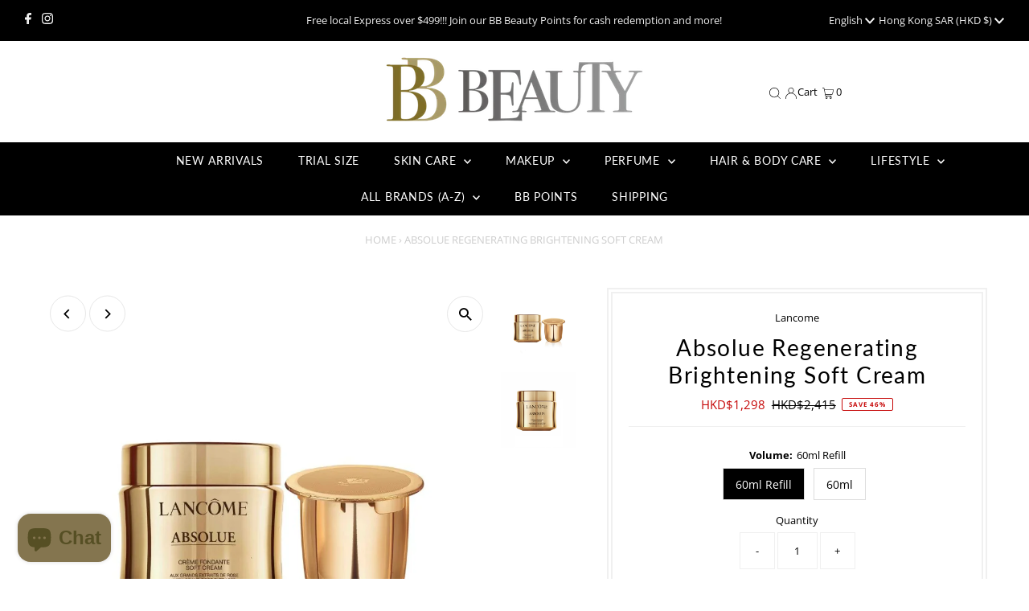

--- FILE ---
content_type: text/html; charset=utf-8
request_url: https://bbbeauty.com.hk/products/absolue-regenerating-brightening-soft-cream
body_size: 36792
content:
<!DOCTYPE html>
<html lang="en" class="no-js" lang="en">
<head><meta name="google-site-verification" content="EUwYozIWeDAFhyoM1GyOjkfdxrH2_z-SvgED70BL-w4" />
  <meta charset="utf-8" />
  <meta name="viewport" content="width=device-width,initial-scale=1">

  <!-- Establish early connection to external domains -->
  <link rel="preconnect" href="https://cdn.shopify.com" crossorigin>
  <link rel="preconnect" href="https://fonts.shopify.com" crossorigin>
  <link rel="preconnect" href="https://monorail-edge.shopifysvc.com">
  <link rel="preconnect" href="//ajax.googleapis.com" crossorigin /><!-- Preload onDomain stylesheets and script libraries -->
  <link rel="preload" href="//bbbeauty.com.hk/cdn/shop/t/17/assets/stylesheet.css?v=27995869609395869421678374608" as="style">
  <link rel="preload" as="font" href="//bbbeauty.com.hk/cdn/fonts/open_sans/opensans_n4.c32e4d4eca5273f6d4ee95ddf54b5bbb75fc9b61.woff2" type="font/woff2" crossorigin>
  <link rel="preload" as="font" href="//bbbeauty.com.hk/cdn/fonts/lato/lato_n4.c3b93d431f0091c8be23185e15c9d1fee1e971c5.woff2" type="font/woff2" crossorigin>
  <link rel="preload" as="font" href="//bbbeauty.com.hk/cdn/fonts/lato/lato_n4.c3b93d431f0091c8be23185e15c9d1fee1e971c5.woff2" type="font/woff2" crossorigin>
  <link rel="preload" href="//bbbeauty.com.hk/cdn/shop/t/17/assets/eventemitter3.min.js?v=27939738353326123541677632977" as="script">
  <link rel="preload" href="//bbbeauty.com.hk/cdn/shop/t/17/assets/theme.js?v=41705284591769206461708697914" as="script">

  <link rel="shortcut icon" href="//bbbeauty.com.hk/cdn/shop/files/favicon_32x32.png?v=1674587407" type="image/png" />
  <link rel="canonical" href="https://bbbeauty.com.hk/products/absolue-regenerating-brightening-soft-cream" />

  <title>Absolue Regenerating Brightening Soft Cream | Skin Care | Lancome | BB BEAUTY &ndash; BB Beauty</title>
  <meta name="description" content="In the heart of the Absolue Cream lies an exclusive complex of active ingredients derived from Grand Rose Extracts, a concentrated regenerating blend of three powerful rose extracts to act on all visible signs of ageing. Skin is visibly regenerated in 28 days." />

  
 <script type="application/ld+json">
   {
     "@context": "https://schema.org",
     "@type": "Product",
     "id": "absolue-regenerating-brightening-soft-cream",
     "url": "https:\/\/bbbeauty.com.hk\/products\/absolue-regenerating-brightening-soft-cream",
     "image": "\/\/bbbeauty.com.hk\/cdn\/shop\/files\/lancome-absolue-soft-cream-60ml-soft-cream-refill-60ml-set-240424050323_1024x.png?v=1744767827",
     "name": "Absolue Regenerating Brightening Soft Cream",
      "brand": {
        "@type": "Brand",
        "name": "Lancome"
      },
     "description": "In the heart of the Absolue Cream lies an exclusive complex of active ingredients derived from Grand Rose Extracts, a concentrated regenerating blend of three powerful rose extracts to act on all visible signs of ageing. Skin is visibly regenerated in 28 days.","sku": "LCM527","gtin13": 3614272048805,"offers": [
        
          
        {
           "@type": "Offer",
           "price": "1298",
           "priceCurrency": "HKD",
           "availability":  "http://schema.org/InStock" ,
           "priceValidUntil": "2030-01-01",
           "url": "\/products\/absolue-regenerating-brightening-soft-cream"
         },
       
          
        {
           "@type": "Offer",
           "price": "1398",
           "priceCurrency": "HKD",
           "availability":  "http://schema.org/InStock" ,
           "priceValidUntil": "2030-01-01",
           "url": "\/products\/absolue-regenerating-brightening-soft-cream"
         }
       
     ]}
 </script>


  
<meta property="og:image" content="http://bbbeauty.com.hk/cdn/shop/files/lancome-absolue-soft-cream-60ml-soft-cream-refill-60ml-set-240424050323.png?v=1744767827">
  <meta property="og:image:secure_url" content="https://bbbeauty.com.hk/cdn/shop/files/lancome-absolue-soft-cream-60ml-soft-cream-refill-60ml-set-240424050323.png?v=1744767827">
  <meta property="og:image:width" content="960">
  <meta property="og:image:height" content="960">
<meta property="og:site_name" content="BB Beauty">



<meta name="twitter:card" content="summary">


<meta name="twitter:site" content="@">


<meta name="twitter:title" content="Absolue Regenerating Brightening Soft Cream">
<meta name="twitter:description" content="In the heart of the Absolue Cream lies an exclusive complex of active ingredients derived from Grand Rose Extracts, a concentrated regenerating blend of three powerful rose extracts to act on all visi">
<meta name="twitter:image" content="https://bbbeauty.com.hk/cdn/shop/files/lancome-absolue-soft-cream-60ml-soft-cream-refill-60ml-set-240424050323_large.png?v=1744767827">
<meta name="twitter:image:width" content="480">
<meta name="twitter:image:height" content="480">


  <style data-shopify>
:root {
    --main-family: "Open Sans";
    --main-weight: 400;
    --main-style: normal;
    --main-spacing: 0em;
    --nav-family: Lato;
    --nav-weight: 400;
    --nav-style: normal;
    --nav-spacing: 0.050em;
    --heading-family: Lato;
    --heading-weight: 400;
    --heading-style: normal;
    --heading-spacing: 0.050em;
    --font-size: 13px;
    --nav-size: 14px;
    --h1-size: 28px;
    --h2-size: 23px;
    --h3-size: 20px;
    --header-wrapper-background: #ffffff;
    --background: #ffffff;
    --header-link-color: #000000;
    --announcement-background: #000000;
    --announcement-text: #f0f0f0;
    --header-icons: ;
    --header-icons-hover: ;
    --mobile-header-icons: ;
    --text-color: #000000;
    --link-color: #444444;
    --sale-color: #c60808;
    --dotted-color: #f0f0f0;
    --button-color: #000000;
    --button-hover: #000000;
    --button-text: #ffffff;
    --secondary-button-color: #ddd;
    --secondary-button-hover: #ccc;
    --secondary-button-text: #000;
    --direction-color: #000;
    --direction-background: #fff;
    --direction-hover: #e7e7e7;
    --footer-background: #000000;
    --footer-text: #ececec;
    --footer-icons-color: #ffffff;
    --footer-input: #333333;
    --footer-input-text: #ffffff;
    --footer-button: #292929;
    --footer-button-text: #ffffff;
    --nav-color: #ffffff;
    --nav-hover-color: #505050;
    --nav-background-color: #000000;
    --nav-hover-link-color: #ffffff;
    --nav-border-color: #000000;
    --dropdown-background-color: #ffffff;
    --dropdown-link-color: #000000;
    --dropdown-link-hover-color: #000000;
    --dropdown-min-width: 220px;
    --free-shipping-bg: #84754f;
    --free-shipping-text: #fff;
    --error-color: #c60808;
    --error-color-light: #fdd0d0;
    --swatch-height: 40px;
    --swatch-width: 44px;
    --tool-tip-width: -20;
    --icon-border-color: #e6e6e6;
    --select-arrow-bg: url(//bbbeauty.com.hk/cdn/shop/t/17/assets/select-arrow.png?v=112595941721225094991677632977);
    --keyboard-focus-color: rgba(0,0,0,0);
    --keyboard-focus-border-style: dashed;
    --keyboard-focus-border-weight: 1;
    --price-unit-price: #999999;
    --color-filter-size: 20px;
    --color-body-text: var(--text-color);
    --color-body: var(--background);
    --color-bg: var(--background);
    --section-margins: 40px;

    --star-active: rgb(0, 0, 0);
    --star-inactive: rgb(204, 204, 204);

    
      --button-corners: 0;
    

    --section-background: #ffffff;
    --desktop-section-height: ;
    --mobile-section-height: ;

  }
  @media (max-width: 740px) {
    :root {
      --font-size: calc(13px - (13px * 0.15));
      --nav-size: calc(14px - (14px * 0.15));
      --h1-size: calc(28px - (28px * 0.15));
      --h2-size: calc(23px - (23px * 0.15));
      --h3-size: calc(20px - (20px * 0.15));
    }
  }
</style>


  <link rel="stylesheet" href="//bbbeauty.com.hk/cdn/shop/t/17/assets/stylesheet.css?v=27995869609395869421678374608" type="text/css">

  <style>
  @font-face {
  font-family: "Open Sans";
  font-weight: 400;
  font-style: normal;
  font-display: swap;
  src: url("//bbbeauty.com.hk/cdn/fonts/open_sans/opensans_n4.c32e4d4eca5273f6d4ee95ddf54b5bbb75fc9b61.woff2") format("woff2"),
       url("//bbbeauty.com.hk/cdn/fonts/open_sans/opensans_n4.5f3406f8d94162b37bfa232b486ac93ee892406d.woff") format("woff");
}

  @font-face {
  font-family: Lato;
  font-weight: 400;
  font-style: normal;
  font-display: swap;
  src: url("//bbbeauty.com.hk/cdn/fonts/lato/lato_n4.c3b93d431f0091c8be23185e15c9d1fee1e971c5.woff2") format("woff2"),
       url("//bbbeauty.com.hk/cdn/fonts/lato/lato_n4.d5c00c781efb195594fd2fd4ad04f7882949e327.woff") format("woff");
}

  @font-face {
  font-family: Lato;
  font-weight: 400;
  font-style: normal;
  font-display: swap;
  src: url("//bbbeauty.com.hk/cdn/fonts/lato/lato_n4.c3b93d431f0091c8be23185e15c9d1fee1e971c5.woff2") format("woff2"),
       url("//bbbeauty.com.hk/cdn/fonts/lato/lato_n4.d5c00c781efb195594fd2fd4ad04f7882949e327.woff") format("woff");
}

  @font-face {
  font-family: "Open Sans";
  font-weight: 700;
  font-style: normal;
  font-display: swap;
  src: url("//bbbeauty.com.hk/cdn/fonts/open_sans/opensans_n7.a9393be1574ea8606c68f4441806b2711d0d13e4.woff2") format("woff2"),
       url("//bbbeauty.com.hk/cdn/fonts/open_sans/opensans_n7.7b8af34a6ebf52beb1a4c1d8c73ad6910ec2e553.woff") format("woff");
}

  @font-face {
  font-family: "Open Sans";
  font-weight: 400;
  font-style: italic;
  font-display: swap;
  src: url("//bbbeauty.com.hk/cdn/fonts/open_sans/opensans_i4.6f1d45f7a46916cc95c694aab32ecbf7509cbf33.woff2") format("woff2"),
       url("//bbbeauty.com.hk/cdn/fonts/open_sans/opensans_i4.4efaa52d5a57aa9a57c1556cc2b7465d18839daa.woff") format("woff");
}

  @font-face {
  font-family: "Open Sans";
  font-weight: 700;
  font-style: italic;
  font-display: swap;
  src: url("//bbbeauty.com.hk/cdn/fonts/open_sans/opensans_i7.916ced2e2ce15f7fcd95d196601a15e7b89ee9a4.woff2") format("woff2"),
       url("//bbbeauty.com.hk/cdn/fonts/open_sans/opensans_i7.99a9cff8c86ea65461de497ade3d515a98f8b32a.woff") format("woff");
}

  </style>

  <script>window.performance && window.performance.mark && window.performance.mark('shopify.content_for_header.start');</script><meta id="shopify-digital-wallet" name="shopify-digital-wallet" content="/15466957/digital_wallets/dialog">
<link rel="alternate" hreflang="x-default" href="https://bbbeauty.com.hk/products/absolue-regenerating-brightening-soft-cream">
<link rel="alternate" hreflang="en" href="https://bbbeauty.com.hk/products/absolue-regenerating-brightening-soft-cream">
<link rel="alternate" hreflang="zh-Hant" href="https://bbbeauty.com.hk/zh/products/absolue-regenerating-brightening-soft-cream">
<link rel="alternate" hreflang="zh-Hant-AT" href="https://bbbeauty.com.hk/zh/products/absolue-regenerating-brightening-soft-cream">
<link rel="alternate" hreflang="zh-Hant-AU" href="https://bbbeauty.com.hk/zh/products/absolue-regenerating-brightening-soft-cream">
<link rel="alternate" hreflang="zh-Hant-BE" href="https://bbbeauty.com.hk/zh/products/absolue-regenerating-brightening-soft-cream">
<link rel="alternate" hreflang="zh-Hant-BR" href="https://bbbeauty.com.hk/zh/products/absolue-regenerating-brightening-soft-cream">
<link rel="alternate" hreflang="zh-Hant-CA" href="https://bbbeauty.com.hk/zh/products/absolue-regenerating-brightening-soft-cream">
<link rel="alternate" hreflang="zh-Hant-DE" href="https://bbbeauty.com.hk/zh/products/absolue-regenerating-brightening-soft-cream">
<link rel="alternate" hreflang="zh-Hant-DK" href="https://bbbeauty.com.hk/zh/products/absolue-regenerating-brightening-soft-cream">
<link rel="alternate" hreflang="zh-Hant-ES" href="https://bbbeauty.com.hk/zh/products/absolue-regenerating-brightening-soft-cream">
<link rel="alternate" hreflang="zh-Hant-FR" href="https://bbbeauty.com.hk/zh/products/absolue-regenerating-brightening-soft-cream">
<link rel="alternate" hreflang="zh-Hant-GB" href="https://bbbeauty.com.hk/zh/products/absolue-regenerating-brightening-soft-cream">
<link rel="alternate" hreflang="zh-Hant-HK" href="https://bbbeauty.com.hk/zh/products/absolue-regenerating-brightening-soft-cream">
<link rel="alternate" hreflang="zh-Hant-ID" href="https://bbbeauty.com.hk/zh/products/absolue-regenerating-brightening-soft-cream">
<link rel="alternate" hreflang="zh-Hant-IE" href="https://bbbeauty.com.hk/zh/products/absolue-regenerating-brightening-soft-cream">
<link rel="alternate" hreflang="zh-Hant-IN" href="https://bbbeauty.com.hk/zh/products/absolue-regenerating-brightening-soft-cream">
<link rel="alternate" hreflang="zh-Hant-IT" href="https://bbbeauty.com.hk/zh/products/absolue-regenerating-brightening-soft-cream">
<link rel="alternate" hreflang="zh-Hant-JP" href="https://bbbeauty.com.hk/zh/products/absolue-regenerating-brightening-soft-cream">
<link rel="alternate" hreflang="zh-Hant-KR" href="https://bbbeauty.com.hk/zh/products/absolue-regenerating-brightening-soft-cream">
<link rel="alternate" hreflang="zh-Hant-KZ" href="https://bbbeauty.com.hk/zh/products/absolue-regenerating-brightening-soft-cream">
<link rel="alternate" hreflang="zh-Hant-MN" href="https://bbbeauty.com.hk/zh/products/absolue-regenerating-brightening-soft-cream">
<link rel="alternate" hreflang="zh-Hant-MO" href="https://bbbeauty.com.hk/zh/products/absolue-regenerating-brightening-soft-cream">
<link rel="alternate" hreflang="zh-Hant-MV" href="https://bbbeauty.com.hk/zh/products/absolue-regenerating-brightening-soft-cream">
<link rel="alternate" hreflang="zh-Hant-MY" href="https://bbbeauty.com.hk/zh/products/absolue-regenerating-brightening-soft-cream">
<link rel="alternate" hreflang="zh-Hant-NO" href="https://bbbeauty.com.hk/zh/products/absolue-regenerating-brightening-soft-cream">
<link rel="alternate" hreflang="zh-Hant-NZ" href="https://bbbeauty.com.hk/zh/products/absolue-regenerating-brightening-soft-cream">
<link rel="alternate" hreflang="zh-Hant-PH" href="https://bbbeauty.com.hk/zh/products/absolue-regenerating-brightening-soft-cream">
<link rel="alternate" hreflang="zh-Hant-PT" href="https://bbbeauty.com.hk/zh/products/absolue-regenerating-brightening-soft-cream">
<link rel="alternate" hreflang="zh-Hant-SE" href="https://bbbeauty.com.hk/zh/products/absolue-regenerating-brightening-soft-cream">
<link rel="alternate" hreflang="zh-Hant-SG" href="https://bbbeauty.com.hk/zh/products/absolue-regenerating-brightening-soft-cream">
<link rel="alternate" hreflang="zh-Hant-TH" href="https://bbbeauty.com.hk/zh/products/absolue-regenerating-brightening-soft-cream">
<link rel="alternate" hreflang="zh-Hant-TW" href="https://bbbeauty.com.hk/zh/products/absolue-regenerating-brightening-soft-cream">
<link rel="alternate" hreflang="zh-Hant-US" href="https://bbbeauty.com.hk/zh/products/absolue-regenerating-brightening-soft-cream">
<link rel="alternate" hreflang="zh-Hant-VN" href="https://bbbeauty.com.hk/zh/products/absolue-regenerating-brightening-soft-cream">
<link rel="alternate" hreflang="zh-Hant-ZA" href="https://bbbeauty.com.hk/zh/products/absolue-regenerating-brightening-soft-cream">
<link rel="alternate" type="application/json+oembed" href="https://bbbeauty.com.hk/products/absolue-regenerating-brightening-soft-cream.oembed">
<script async="async" src="/checkouts/internal/preloads.js?locale=en-HK"></script>
<script id="shopify-features" type="application/json">{"accessToken":"c16e03cc8f91070b84e83f9c67d951fd","betas":["rich-media-storefront-analytics"],"domain":"bbbeauty.com.hk","predictiveSearch":true,"shopId":15466957,"locale":"en"}</script>
<script>var Shopify = Shopify || {};
Shopify.shop = "bbbeautyhk.myshopify.com";
Shopify.locale = "en";
Shopify.currency = {"active":"HKD","rate":"1.0"};
Shopify.country = "HK";
Shopify.theme = {"name":"Testament-9.0.0-release-march-13","id":145250287925,"schema_name":"Testament","schema_version":"9.0.0","theme_store_id":null,"role":"main"};
Shopify.theme.handle = "null";
Shopify.theme.style = {"id":null,"handle":null};
Shopify.cdnHost = "bbbeauty.com.hk/cdn";
Shopify.routes = Shopify.routes || {};
Shopify.routes.root = "/";</script>
<script type="module">!function(o){(o.Shopify=o.Shopify||{}).modules=!0}(window);</script>
<script>!function(o){function n(){var o=[];function n(){o.push(Array.prototype.slice.apply(arguments))}return n.q=o,n}var t=o.Shopify=o.Shopify||{};t.loadFeatures=n(),t.autoloadFeatures=n()}(window);</script>
<script id="shop-js-analytics" type="application/json">{"pageType":"product"}</script>
<script defer="defer" async type="module" src="//bbbeauty.com.hk/cdn/shopifycloud/shop-js/modules/v2/client.init-shop-cart-sync_BApSsMSl.en.esm.js"></script>
<script defer="defer" async type="module" src="//bbbeauty.com.hk/cdn/shopifycloud/shop-js/modules/v2/chunk.common_CBoos6YZ.esm.js"></script>
<script type="module">
  await import("//bbbeauty.com.hk/cdn/shopifycloud/shop-js/modules/v2/client.init-shop-cart-sync_BApSsMSl.en.esm.js");
await import("//bbbeauty.com.hk/cdn/shopifycloud/shop-js/modules/v2/chunk.common_CBoos6YZ.esm.js");

  window.Shopify.SignInWithShop?.initShopCartSync?.({"fedCMEnabled":true,"windoidEnabled":true});

</script>
<script>(function() {
  var isLoaded = false;
  function asyncLoad() {
    if (isLoaded) return;
    isLoaded = true;
    var urls = ["https:\/\/js.smile.io\/v1\/smile-shopify.js?shop=bbbeautyhk.myshopify.com"];
    for (var i = 0; i < urls.length; i++) {
      var s = document.createElement('script');
      s.type = 'text/javascript';
      s.async = true;
      s.src = urls[i];
      var x = document.getElementsByTagName('script')[0];
      x.parentNode.insertBefore(s, x);
    }
  };
  if(window.attachEvent) {
    window.attachEvent('onload', asyncLoad);
  } else {
    window.addEventListener('load', asyncLoad, false);
  }
})();</script>
<script id="__st">var __st={"a":15466957,"offset":28800,"reqid":"734ec8b9-d849-4bd8-98b2-192590ddc4f6-1768902345","pageurl":"bbbeauty.com.hk\/products\/absolue-regenerating-brightening-soft-cream","u":"9ab8ef7e0dcc","p":"product","rtyp":"product","rid":6578076155989};</script>
<script>window.ShopifyPaypalV4VisibilityTracking = true;</script>
<script id="captcha-bootstrap">!function(){'use strict';const t='contact',e='account',n='new_comment',o=[[t,t],['blogs',n],['comments',n],[t,'customer']],c=[[e,'customer_login'],[e,'guest_login'],[e,'recover_customer_password'],[e,'create_customer']],r=t=>t.map((([t,e])=>`form[action*='/${t}']:not([data-nocaptcha='true']) input[name='form_type'][value='${e}']`)).join(','),a=t=>()=>t?[...document.querySelectorAll(t)].map((t=>t.form)):[];function s(){const t=[...o],e=r(t);return a(e)}const i='password',u='form_key',d=['recaptcha-v3-token','g-recaptcha-response','h-captcha-response',i],f=()=>{try{return window.sessionStorage}catch{return}},m='__shopify_v',_=t=>t.elements[u];function p(t,e,n=!1){try{const o=window.sessionStorage,c=JSON.parse(o.getItem(e)),{data:r}=function(t){const{data:e,action:n}=t;return t[m]||n?{data:e,action:n}:{data:t,action:n}}(c);for(const[e,n]of Object.entries(r))t.elements[e]&&(t.elements[e].value=n);n&&o.removeItem(e)}catch(o){console.error('form repopulation failed',{error:o})}}const l='form_type',E='cptcha';function T(t){t.dataset[E]=!0}const w=window,h=w.document,L='Shopify',v='ce_forms',y='captcha';let A=!1;((t,e)=>{const n=(g='f06e6c50-85a8-45c8-87d0-21a2b65856fe',I='https://cdn.shopify.com/shopifycloud/storefront-forms-hcaptcha/ce_storefront_forms_captcha_hcaptcha.v1.5.2.iife.js',D={infoText:'Protected by hCaptcha',privacyText:'Privacy',termsText:'Terms'},(t,e,n)=>{const o=w[L][v],c=o.bindForm;if(c)return c(t,g,e,D).then(n);var r;o.q.push([[t,g,e,D],n]),r=I,A||(h.body.append(Object.assign(h.createElement('script'),{id:'captcha-provider',async:!0,src:r})),A=!0)});var g,I,D;w[L]=w[L]||{},w[L][v]=w[L][v]||{},w[L][v].q=[],w[L][y]=w[L][y]||{},w[L][y].protect=function(t,e){n(t,void 0,e),T(t)},Object.freeze(w[L][y]),function(t,e,n,w,h,L){const[v,y,A,g]=function(t,e,n){const i=e?o:[],u=t?c:[],d=[...i,...u],f=r(d),m=r(i),_=r(d.filter((([t,e])=>n.includes(e))));return[a(f),a(m),a(_),s()]}(w,h,L),I=t=>{const e=t.target;return e instanceof HTMLFormElement?e:e&&e.form},D=t=>v().includes(t);t.addEventListener('submit',(t=>{const e=I(t);if(!e)return;const n=D(e)&&!e.dataset.hcaptchaBound&&!e.dataset.recaptchaBound,o=_(e),c=g().includes(e)&&(!o||!o.value);(n||c)&&t.preventDefault(),c&&!n&&(function(t){try{if(!f())return;!function(t){const e=f();if(!e)return;const n=_(t);if(!n)return;const o=n.value;o&&e.removeItem(o)}(t);const e=Array.from(Array(32),(()=>Math.random().toString(36)[2])).join('');!function(t,e){_(t)||t.append(Object.assign(document.createElement('input'),{type:'hidden',name:u})),t.elements[u].value=e}(t,e),function(t,e){const n=f();if(!n)return;const o=[...t.querySelectorAll(`input[type='${i}']`)].map((({name:t})=>t)),c=[...d,...o],r={};for(const[a,s]of new FormData(t).entries())c.includes(a)||(r[a]=s);n.setItem(e,JSON.stringify({[m]:1,action:t.action,data:r}))}(t,e)}catch(e){console.error('failed to persist form',e)}}(e),e.submit())}));const S=(t,e)=>{t&&!t.dataset[E]&&(n(t,e.some((e=>e===t))),T(t))};for(const o of['focusin','change'])t.addEventListener(o,(t=>{const e=I(t);D(e)&&S(e,y())}));const B=e.get('form_key'),M=e.get(l),P=B&&M;t.addEventListener('DOMContentLoaded',(()=>{const t=y();if(P)for(const e of t)e.elements[l].value===M&&p(e,B);[...new Set([...A(),...v().filter((t=>'true'===t.dataset.shopifyCaptcha))])].forEach((e=>S(e,t)))}))}(h,new URLSearchParams(w.location.search),n,t,e,['guest_login'])})(!0,!0)}();</script>
<script integrity="sha256-4kQ18oKyAcykRKYeNunJcIwy7WH5gtpwJnB7kiuLZ1E=" data-source-attribution="shopify.loadfeatures" defer="defer" src="//bbbeauty.com.hk/cdn/shopifycloud/storefront/assets/storefront/load_feature-a0a9edcb.js" crossorigin="anonymous"></script>
<script data-source-attribution="shopify.dynamic_checkout.dynamic.init">var Shopify=Shopify||{};Shopify.PaymentButton=Shopify.PaymentButton||{isStorefrontPortableWallets:!0,init:function(){window.Shopify.PaymentButton.init=function(){};var t=document.createElement("script");t.src="https://bbbeauty.com.hk/cdn/shopifycloud/portable-wallets/latest/portable-wallets.en.js",t.type="module",document.head.appendChild(t)}};
</script>
<script data-source-attribution="shopify.dynamic_checkout.buyer_consent">
  function portableWalletsHideBuyerConsent(e){var t=document.getElementById("shopify-buyer-consent"),n=document.getElementById("shopify-subscription-policy-button");t&&n&&(t.classList.add("hidden"),t.setAttribute("aria-hidden","true"),n.removeEventListener("click",e))}function portableWalletsShowBuyerConsent(e){var t=document.getElementById("shopify-buyer-consent"),n=document.getElementById("shopify-subscription-policy-button");t&&n&&(t.classList.remove("hidden"),t.removeAttribute("aria-hidden"),n.addEventListener("click",e))}window.Shopify?.PaymentButton&&(window.Shopify.PaymentButton.hideBuyerConsent=portableWalletsHideBuyerConsent,window.Shopify.PaymentButton.showBuyerConsent=portableWalletsShowBuyerConsent);
</script>
<script>
  function portableWalletsCleanup(e){e&&e.src&&console.error("Failed to load portable wallets script "+e.src);var t=document.querySelectorAll("shopify-accelerated-checkout .shopify-payment-button__skeleton, shopify-accelerated-checkout-cart .wallet-cart-button__skeleton"),e=document.getElementById("shopify-buyer-consent");for(let e=0;e<t.length;e++)t[e].remove();e&&e.remove()}function portableWalletsNotLoadedAsModule(e){e instanceof ErrorEvent&&"string"==typeof e.message&&e.message.includes("import.meta")&&"string"==typeof e.filename&&e.filename.includes("portable-wallets")&&(window.removeEventListener("error",portableWalletsNotLoadedAsModule),window.Shopify.PaymentButton.failedToLoad=e,"loading"===document.readyState?document.addEventListener("DOMContentLoaded",window.Shopify.PaymentButton.init):window.Shopify.PaymentButton.init())}window.addEventListener("error",portableWalletsNotLoadedAsModule);
</script>

<script type="module" src="https://bbbeauty.com.hk/cdn/shopifycloud/portable-wallets/latest/portable-wallets.en.js" onError="portableWalletsCleanup(this)" crossorigin="anonymous"></script>
<script nomodule>
  document.addEventListener("DOMContentLoaded", portableWalletsCleanup);
</script>

<link id="shopify-accelerated-checkout-styles" rel="stylesheet" media="screen" href="https://bbbeauty.com.hk/cdn/shopifycloud/portable-wallets/latest/accelerated-checkout-backwards-compat.css" crossorigin="anonymous">
<style id="shopify-accelerated-checkout-cart">
        #shopify-buyer-consent {
  margin-top: 1em;
  display: inline-block;
  width: 100%;
}

#shopify-buyer-consent.hidden {
  display: none;
}

#shopify-subscription-policy-button {
  background: none;
  border: none;
  padding: 0;
  text-decoration: underline;
  font-size: inherit;
  cursor: pointer;
}

#shopify-subscription-policy-button::before {
  box-shadow: none;
}

      </style>

<script>window.performance && window.performance.mark && window.performance.mark('shopify.content_for_header.end');</script>

<!-- "snippets/weglot_hreftags.liquid" was not rendered, the associated app was uninstalled -->
<!-- "snippets/weglot_switcher.liquid" was not rendered, the associated app was uninstalled -->
<script src="https://cdn.shopify.com/extensions/e4b3a77b-20c9-4161-b1bb-deb87046128d/inbox-1253/assets/inbox-chat-loader.js" type="text/javascript" defer="defer"></script>
<script src="https://cdn.shopify.com/extensions/019bd851-85ed-795f-8647-0f9a2d79de29/smile-io-269/assets/smile-loader.js" type="text/javascript" defer="defer"></script>
<link href="https://monorail-edge.shopifysvc.com" rel="dns-prefetch">
<script>(function(){if ("sendBeacon" in navigator && "performance" in window) {try {var session_token_from_headers = performance.getEntriesByType('navigation')[0].serverTiming.find(x => x.name == '_s').description;} catch {var session_token_from_headers = undefined;}var session_cookie_matches = document.cookie.match(/_shopify_s=([^;]*)/);var session_token_from_cookie = session_cookie_matches && session_cookie_matches.length === 2 ? session_cookie_matches[1] : "";var session_token = session_token_from_headers || session_token_from_cookie || "";function handle_abandonment_event(e) {var entries = performance.getEntries().filter(function(entry) {return /monorail-edge.shopifysvc.com/.test(entry.name);});if (!window.abandonment_tracked && entries.length === 0) {window.abandonment_tracked = true;var currentMs = Date.now();var navigation_start = performance.timing.navigationStart;var payload = {shop_id: 15466957,url: window.location.href,navigation_start,duration: currentMs - navigation_start,session_token,page_type: "product"};window.navigator.sendBeacon("https://monorail-edge.shopifysvc.com/v1/produce", JSON.stringify({schema_id: "online_store_buyer_site_abandonment/1.1",payload: payload,metadata: {event_created_at_ms: currentMs,event_sent_at_ms: currentMs}}));}}window.addEventListener('pagehide', handle_abandonment_event);}}());</script>
<script id="web-pixels-manager-setup">(function e(e,d,r,n,o){if(void 0===o&&(o={}),!Boolean(null===(a=null===(i=window.Shopify)||void 0===i?void 0:i.analytics)||void 0===a?void 0:a.replayQueue)){var i,a;window.Shopify=window.Shopify||{};var t=window.Shopify;t.analytics=t.analytics||{};var s=t.analytics;s.replayQueue=[],s.publish=function(e,d,r){return s.replayQueue.push([e,d,r]),!0};try{self.performance.mark("wpm:start")}catch(e){}var l=function(){var e={modern:/Edge?\/(1{2}[4-9]|1[2-9]\d|[2-9]\d{2}|\d{4,})\.\d+(\.\d+|)|Firefox\/(1{2}[4-9]|1[2-9]\d|[2-9]\d{2}|\d{4,})\.\d+(\.\d+|)|Chrom(ium|e)\/(9{2}|\d{3,})\.\d+(\.\d+|)|(Maci|X1{2}).+ Version\/(15\.\d+|(1[6-9]|[2-9]\d|\d{3,})\.\d+)([,.]\d+|)( \(\w+\)|)( Mobile\/\w+|) Safari\/|Chrome.+OPR\/(9{2}|\d{3,})\.\d+\.\d+|(CPU[ +]OS|iPhone[ +]OS|CPU[ +]iPhone|CPU IPhone OS|CPU iPad OS)[ +]+(15[._]\d+|(1[6-9]|[2-9]\d|\d{3,})[._]\d+)([._]\d+|)|Android:?[ /-](13[3-9]|1[4-9]\d|[2-9]\d{2}|\d{4,})(\.\d+|)(\.\d+|)|Android.+Firefox\/(13[5-9]|1[4-9]\d|[2-9]\d{2}|\d{4,})\.\d+(\.\d+|)|Android.+Chrom(ium|e)\/(13[3-9]|1[4-9]\d|[2-9]\d{2}|\d{4,})\.\d+(\.\d+|)|SamsungBrowser\/([2-9]\d|\d{3,})\.\d+/,legacy:/Edge?\/(1[6-9]|[2-9]\d|\d{3,})\.\d+(\.\d+|)|Firefox\/(5[4-9]|[6-9]\d|\d{3,})\.\d+(\.\d+|)|Chrom(ium|e)\/(5[1-9]|[6-9]\d|\d{3,})\.\d+(\.\d+|)([\d.]+$|.*Safari\/(?![\d.]+ Edge\/[\d.]+$))|(Maci|X1{2}).+ Version\/(10\.\d+|(1[1-9]|[2-9]\d|\d{3,})\.\d+)([,.]\d+|)( \(\w+\)|)( Mobile\/\w+|) Safari\/|Chrome.+OPR\/(3[89]|[4-9]\d|\d{3,})\.\d+\.\d+|(CPU[ +]OS|iPhone[ +]OS|CPU[ +]iPhone|CPU IPhone OS|CPU iPad OS)[ +]+(10[._]\d+|(1[1-9]|[2-9]\d|\d{3,})[._]\d+)([._]\d+|)|Android:?[ /-](13[3-9]|1[4-9]\d|[2-9]\d{2}|\d{4,})(\.\d+|)(\.\d+|)|Mobile Safari.+OPR\/([89]\d|\d{3,})\.\d+\.\d+|Android.+Firefox\/(13[5-9]|1[4-9]\d|[2-9]\d{2}|\d{4,})\.\d+(\.\d+|)|Android.+Chrom(ium|e)\/(13[3-9]|1[4-9]\d|[2-9]\d{2}|\d{4,})\.\d+(\.\d+|)|Android.+(UC? ?Browser|UCWEB|U3)[ /]?(15\.([5-9]|\d{2,})|(1[6-9]|[2-9]\d|\d{3,})\.\d+)\.\d+|SamsungBrowser\/(5\.\d+|([6-9]|\d{2,})\.\d+)|Android.+MQ{2}Browser\/(14(\.(9|\d{2,})|)|(1[5-9]|[2-9]\d|\d{3,})(\.\d+|))(\.\d+|)|K[Aa][Ii]OS\/(3\.\d+|([4-9]|\d{2,})\.\d+)(\.\d+|)/},d=e.modern,r=e.legacy,n=navigator.userAgent;return n.match(d)?"modern":n.match(r)?"legacy":"unknown"}(),u="modern"===l?"modern":"legacy",c=(null!=n?n:{modern:"",legacy:""})[u],f=function(e){return[e.baseUrl,"/wpm","/b",e.hashVersion,"modern"===e.buildTarget?"m":"l",".js"].join("")}({baseUrl:d,hashVersion:r,buildTarget:u}),m=function(e){var d=e.version,r=e.bundleTarget,n=e.surface,o=e.pageUrl,i=e.monorailEndpoint;return{emit:function(e){var a=e.status,t=e.errorMsg,s=(new Date).getTime(),l=JSON.stringify({metadata:{event_sent_at_ms:s},events:[{schema_id:"web_pixels_manager_load/3.1",payload:{version:d,bundle_target:r,page_url:o,status:a,surface:n,error_msg:t},metadata:{event_created_at_ms:s}}]});if(!i)return console&&console.warn&&console.warn("[Web Pixels Manager] No Monorail endpoint provided, skipping logging."),!1;try{return self.navigator.sendBeacon.bind(self.navigator)(i,l)}catch(e){}var u=new XMLHttpRequest;try{return u.open("POST",i,!0),u.setRequestHeader("Content-Type","text/plain"),u.send(l),!0}catch(e){return console&&console.warn&&console.warn("[Web Pixels Manager] Got an unhandled error while logging to Monorail."),!1}}}}({version:r,bundleTarget:l,surface:e.surface,pageUrl:self.location.href,monorailEndpoint:e.monorailEndpoint});try{o.browserTarget=l,function(e){var d=e.src,r=e.async,n=void 0===r||r,o=e.onload,i=e.onerror,a=e.sri,t=e.scriptDataAttributes,s=void 0===t?{}:t,l=document.createElement("script"),u=document.querySelector("head"),c=document.querySelector("body");if(l.async=n,l.src=d,a&&(l.integrity=a,l.crossOrigin="anonymous"),s)for(var f in s)if(Object.prototype.hasOwnProperty.call(s,f))try{l.dataset[f]=s[f]}catch(e){}if(o&&l.addEventListener("load",o),i&&l.addEventListener("error",i),u)u.appendChild(l);else{if(!c)throw new Error("Did not find a head or body element to append the script");c.appendChild(l)}}({src:f,async:!0,onload:function(){if(!function(){var e,d;return Boolean(null===(d=null===(e=window.Shopify)||void 0===e?void 0:e.analytics)||void 0===d?void 0:d.initialized)}()){var d=window.webPixelsManager.init(e)||void 0;if(d){var r=window.Shopify.analytics;r.replayQueue.forEach((function(e){var r=e[0],n=e[1],o=e[2];d.publishCustomEvent(r,n,o)})),r.replayQueue=[],r.publish=d.publishCustomEvent,r.visitor=d.visitor,r.initialized=!0}}},onerror:function(){return m.emit({status:"failed",errorMsg:"".concat(f," has failed to load")})},sri:function(e){var d=/^sha384-[A-Za-z0-9+/=]+$/;return"string"==typeof e&&d.test(e)}(c)?c:"",scriptDataAttributes:o}),m.emit({status:"loading"})}catch(e){m.emit({status:"failed",errorMsg:(null==e?void 0:e.message)||"Unknown error"})}}})({shopId: 15466957,storefrontBaseUrl: "https://bbbeauty.com.hk",extensionsBaseUrl: "https://extensions.shopifycdn.com/cdn/shopifycloud/web-pixels-manager",monorailEndpoint: "https://monorail-edge.shopifysvc.com/unstable/produce_batch",surface: "storefront-renderer",enabledBetaFlags: ["2dca8a86"],webPixelsConfigList: [{"id":"777912629","configuration":"{\"config\":\"{\\\"pixel_id\\\":\\\"G-KWRGXQCWCQ\\\",\\\"target_country\\\":\\\"HK\\\",\\\"gtag_events\\\":[{\\\"type\\\":\\\"search\\\",\\\"action_label\\\":[\\\"G-KWRGXQCWCQ\\\",\\\"AW-803811416\\\/MW1vCPuyna4YENjgpP8C\\\"]},{\\\"type\\\":\\\"begin_checkout\\\",\\\"action_label\\\":[\\\"G-KWRGXQCWCQ\\\",\\\"AW-803811416\\\/3K0BCIGzna4YENjgpP8C\\\"]},{\\\"type\\\":\\\"view_item\\\",\\\"action_label\\\":[\\\"G-KWRGXQCWCQ\\\",\\\"AW-803811416\\\/gs57CPiyna4YENjgpP8C\\\",\\\"MC-0WX9D4L69Z\\\"]},{\\\"type\\\":\\\"purchase\\\",\\\"action_label\\\":[\\\"G-KWRGXQCWCQ\\\",\\\"AW-803811416\\\/6KpNCPKyna4YENjgpP8C\\\",\\\"MC-0WX9D4L69Z\\\"]},{\\\"type\\\":\\\"page_view\\\",\\\"action_label\\\":[\\\"G-KWRGXQCWCQ\\\",\\\"AW-803811416\\\/59XWCPWyna4YENjgpP8C\\\",\\\"MC-0WX9D4L69Z\\\"]},{\\\"type\\\":\\\"add_payment_info\\\",\\\"action_label\\\":[\\\"G-KWRGXQCWCQ\\\",\\\"AW-803811416\\\/feurCISzna4YENjgpP8C\\\"]},{\\\"type\\\":\\\"add_to_cart\\\",\\\"action_label\\\":[\\\"G-KWRGXQCWCQ\\\",\\\"AW-803811416\\\/L77WCP6yna4YENjgpP8C\\\"]}],\\\"enable_monitoring_mode\\\":false}\"}","eventPayloadVersion":"v1","runtimeContext":"OPEN","scriptVersion":"b2a88bafab3e21179ed38636efcd8a93","type":"APP","apiClientId":1780363,"privacyPurposes":[],"dataSharingAdjustments":{"protectedCustomerApprovalScopes":["read_customer_address","read_customer_email","read_customer_name","read_customer_personal_data","read_customer_phone"]}},{"id":"387842357","configuration":"{\"pixel_id\":\"1322294261724969\",\"pixel_type\":\"facebook_pixel\",\"metaapp_system_user_token\":\"-\"}","eventPayloadVersion":"v1","runtimeContext":"OPEN","scriptVersion":"ca16bc87fe92b6042fbaa3acc2fbdaa6","type":"APP","apiClientId":2329312,"privacyPurposes":["ANALYTICS","MARKETING","SALE_OF_DATA"],"dataSharingAdjustments":{"protectedCustomerApprovalScopes":["read_customer_address","read_customer_email","read_customer_name","read_customer_personal_data","read_customer_phone"]}},{"id":"134316341","eventPayloadVersion":"v1","runtimeContext":"LAX","scriptVersion":"1","type":"CUSTOM","privacyPurposes":["MARKETING"],"name":"Meta pixel (migrated)"},{"id":"shopify-app-pixel","configuration":"{}","eventPayloadVersion":"v1","runtimeContext":"STRICT","scriptVersion":"0450","apiClientId":"shopify-pixel","type":"APP","privacyPurposes":["ANALYTICS","MARKETING"]},{"id":"shopify-custom-pixel","eventPayloadVersion":"v1","runtimeContext":"LAX","scriptVersion":"0450","apiClientId":"shopify-pixel","type":"CUSTOM","privacyPurposes":["ANALYTICS","MARKETING"]}],isMerchantRequest: false,initData: {"shop":{"name":"BB Beauty","paymentSettings":{"currencyCode":"HKD"},"myshopifyDomain":"bbbeautyhk.myshopify.com","countryCode":"HK","storefrontUrl":"https:\/\/bbbeauty.com.hk"},"customer":null,"cart":null,"checkout":null,"productVariants":[{"price":{"amount":1298.0,"currencyCode":"HKD"},"product":{"title":"Absolue Regenerating Brightening Soft Cream","vendor":"Lancome","id":"6578076155989","untranslatedTitle":"Absolue Regenerating Brightening Soft Cream","url":"\/products\/absolue-regenerating-brightening-soft-cream","type":"Skin Care"},"id":"50831872491829","image":{"src":"\/\/bbbeauty.com.hk\/cdn\/shop\/files\/lancome-absolue-soft-cream-60ml-soft-cream-refill-60ml-set-240424050323.png?v=1744767827"},"sku":"LCM527","title":"60ml Refill","untranslatedTitle":"60ml Refill"},{"price":{"amount":1398.0,"currencyCode":"HKD"},"product":{"title":"Absolue Regenerating Brightening Soft Cream","vendor":"Lancome","id":"6578076155989","untranslatedTitle":"Absolue Regenerating Brightening Soft Cream","url":"\/products\/absolue-regenerating-brightening-soft-cream","type":"Skin Care"},"id":"39372779225173","image":{"src":"\/\/bbbeauty.com.hk\/cdn\/shop\/files\/lancome-absolue-soft-cream-60ml-soft-cream-refill-60ml-set-240424050323.png?v=1744767827"},"sku":"LCM473","title":"60ml","untranslatedTitle":"60ml"}],"purchasingCompany":null},},"https://bbbeauty.com.hk/cdn","fcfee988w5aeb613cpc8e4bc33m6693e112",{"modern":"","legacy":""},{"shopId":"15466957","storefrontBaseUrl":"https:\/\/bbbeauty.com.hk","extensionBaseUrl":"https:\/\/extensions.shopifycdn.com\/cdn\/shopifycloud\/web-pixels-manager","surface":"storefront-renderer","enabledBetaFlags":"[\"2dca8a86\"]","isMerchantRequest":"false","hashVersion":"fcfee988w5aeb613cpc8e4bc33m6693e112","publish":"custom","events":"[[\"page_viewed\",{}],[\"product_viewed\",{\"productVariant\":{\"price\":{\"amount\":1298.0,\"currencyCode\":\"HKD\"},\"product\":{\"title\":\"Absolue Regenerating Brightening Soft Cream\",\"vendor\":\"Lancome\",\"id\":\"6578076155989\",\"untranslatedTitle\":\"Absolue Regenerating Brightening Soft Cream\",\"url\":\"\/products\/absolue-regenerating-brightening-soft-cream\",\"type\":\"Skin Care\"},\"id\":\"50831872491829\",\"image\":{\"src\":\"\/\/bbbeauty.com.hk\/cdn\/shop\/files\/lancome-absolue-soft-cream-60ml-soft-cream-refill-60ml-set-240424050323.png?v=1744767827\"},\"sku\":\"LCM527\",\"title\":\"60ml Refill\",\"untranslatedTitle\":\"60ml Refill\"}}]]"});</script><script>
  window.ShopifyAnalytics = window.ShopifyAnalytics || {};
  window.ShopifyAnalytics.meta = window.ShopifyAnalytics.meta || {};
  window.ShopifyAnalytics.meta.currency = 'HKD';
  var meta = {"product":{"id":6578076155989,"gid":"gid:\/\/shopify\/Product\/6578076155989","vendor":"Lancome","type":"Skin Care","handle":"absolue-regenerating-brightening-soft-cream","variants":[{"id":50831872491829,"price":129800,"name":"Absolue Regenerating Brightening Soft Cream - 60ml Refill","public_title":"60ml Refill","sku":"LCM527"},{"id":39372779225173,"price":139800,"name":"Absolue Regenerating Brightening Soft Cream - 60ml","public_title":"60ml","sku":"LCM473"}],"remote":false},"page":{"pageType":"product","resourceType":"product","resourceId":6578076155989,"requestId":"734ec8b9-d849-4bd8-98b2-192590ddc4f6-1768902345"}};
  for (var attr in meta) {
    window.ShopifyAnalytics.meta[attr] = meta[attr];
  }
</script>
<script class="analytics">
  (function () {
    var customDocumentWrite = function(content) {
      var jquery = null;

      if (window.jQuery) {
        jquery = window.jQuery;
      } else if (window.Checkout && window.Checkout.$) {
        jquery = window.Checkout.$;
      }

      if (jquery) {
        jquery('body').append(content);
      }
    };

    var hasLoggedConversion = function(token) {
      if (token) {
        return document.cookie.indexOf('loggedConversion=' + token) !== -1;
      }
      return false;
    }

    var setCookieIfConversion = function(token) {
      if (token) {
        var twoMonthsFromNow = new Date(Date.now());
        twoMonthsFromNow.setMonth(twoMonthsFromNow.getMonth() + 2);

        document.cookie = 'loggedConversion=' + token + '; expires=' + twoMonthsFromNow;
      }
    }

    var trekkie = window.ShopifyAnalytics.lib = window.trekkie = window.trekkie || [];
    if (trekkie.integrations) {
      return;
    }
    trekkie.methods = [
      'identify',
      'page',
      'ready',
      'track',
      'trackForm',
      'trackLink'
    ];
    trekkie.factory = function(method) {
      return function() {
        var args = Array.prototype.slice.call(arguments);
        args.unshift(method);
        trekkie.push(args);
        return trekkie;
      };
    };
    for (var i = 0; i < trekkie.methods.length; i++) {
      var key = trekkie.methods[i];
      trekkie[key] = trekkie.factory(key);
    }
    trekkie.load = function(config) {
      trekkie.config = config || {};
      trekkie.config.initialDocumentCookie = document.cookie;
      var first = document.getElementsByTagName('script')[0];
      var script = document.createElement('script');
      script.type = 'text/javascript';
      script.onerror = function(e) {
        var scriptFallback = document.createElement('script');
        scriptFallback.type = 'text/javascript';
        scriptFallback.onerror = function(error) {
                var Monorail = {
      produce: function produce(monorailDomain, schemaId, payload) {
        var currentMs = new Date().getTime();
        var event = {
          schema_id: schemaId,
          payload: payload,
          metadata: {
            event_created_at_ms: currentMs,
            event_sent_at_ms: currentMs
          }
        };
        return Monorail.sendRequest("https://" + monorailDomain + "/v1/produce", JSON.stringify(event));
      },
      sendRequest: function sendRequest(endpointUrl, payload) {
        // Try the sendBeacon API
        if (window && window.navigator && typeof window.navigator.sendBeacon === 'function' && typeof window.Blob === 'function' && !Monorail.isIos12()) {
          var blobData = new window.Blob([payload], {
            type: 'text/plain'
          });

          if (window.navigator.sendBeacon(endpointUrl, blobData)) {
            return true;
          } // sendBeacon was not successful

        } // XHR beacon

        var xhr = new XMLHttpRequest();

        try {
          xhr.open('POST', endpointUrl);
          xhr.setRequestHeader('Content-Type', 'text/plain');
          xhr.send(payload);
        } catch (e) {
          console.log(e);
        }

        return false;
      },
      isIos12: function isIos12() {
        return window.navigator.userAgent.lastIndexOf('iPhone; CPU iPhone OS 12_') !== -1 || window.navigator.userAgent.lastIndexOf('iPad; CPU OS 12_') !== -1;
      }
    };
    Monorail.produce('monorail-edge.shopifysvc.com',
      'trekkie_storefront_load_errors/1.1',
      {shop_id: 15466957,
      theme_id: 145250287925,
      app_name: "storefront",
      context_url: window.location.href,
      source_url: "//bbbeauty.com.hk/cdn/s/trekkie.storefront.cd680fe47e6c39ca5d5df5f0a32d569bc48c0f27.min.js"});

        };
        scriptFallback.async = true;
        scriptFallback.src = '//bbbeauty.com.hk/cdn/s/trekkie.storefront.cd680fe47e6c39ca5d5df5f0a32d569bc48c0f27.min.js';
        first.parentNode.insertBefore(scriptFallback, first);
      };
      script.async = true;
      script.src = '//bbbeauty.com.hk/cdn/s/trekkie.storefront.cd680fe47e6c39ca5d5df5f0a32d569bc48c0f27.min.js';
      first.parentNode.insertBefore(script, first);
    };
    trekkie.load(
      {"Trekkie":{"appName":"storefront","development":false,"defaultAttributes":{"shopId":15466957,"isMerchantRequest":null,"themeId":145250287925,"themeCityHash":"6696673546695396600","contentLanguage":"en","currency":"HKD","eventMetadataId":"084e9fa1-d3bd-4f8b-bc6e-5181874b6a20"},"isServerSideCookieWritingEnabled":true,"monorailRegion":"shop_domain","enabledBetaFlags":["65f19447"]},"Session Attribution":{},"S2S":{"facebookCapiEnabled":true,"source":"trekkie-storefront-renderer","apiClientId":580111}}
    );

    var loaded = false;
    trekkie.ready(function() {
      if (loaded) return;
      loaded = true;

      window.ShopifyAnalytics.lib = window.trekkie;

      var originalDocumentWrite = document.write;
      document.write = customDocumentWrite;
      try { window.ShopifyAnalytics.merchantGoogleAnalytics.call(this); } catch(error) {};
      document.write = originalDocumentWrite;

      window.ShopifyAnalytics.lib.page(null,{"pageType":"product","resourceType":"product","resourceId":6578076155989,"requestId":"734ec8b9-d849-4bd8-98b2-192590ddc4f6-1768902345","shopifyEmitted":true});

      var match = window.location.pathname.match(/checkouts\/(.+)\/(thank_you|post_purchase)/)
      var token = match? match[1]: undefined;
      if (!hasLoggedConversion(token)) {
        setCookieIfConversion(token);
        window.ShopifyAnalytics.lib.track("Viewed Product",{"currency":"HKD","variantId":50831872491829,"productId":6578076155989,"productGid":"gid:\/\/shopify\/Product\/6578076155989","name":"Absolue Regenerating Brightening Soft Cream - 60ml Refill","price":"1298.00","sku":"LCM527","brand":"Lancome","variant":"60ml Refill","category":"Skin Care","nonInteraction":true,"remote":false},undefined,undefined,{"shopifyEmitted":true});
      window.ShopifyAnalytics.lib.track("monorail:\/\/trekkie_storefront_viewed_product\/1.1",{"currency":"HKD","variantId":50831872491829,"productId":6578076155989,"productGid":"gid:\/\/shopify\/Product\/6578076155989","name":"Absolue Regenerating Brightening Soft Cream - 60ml Refill","price":"1298.00","sku":"LCM527","brand":"Lancome","variant":"60ml Refill","category":"Skin Care","nonInteraction":true,"remote":false,"referer":"https:\/\/bbbeauty.com.hk\/products\/absolue-regenerating-brightening-soft-cream"});
      }
    });


        var eventsListenerScript = document.createElement('script');
        eventsListenerScript.async = true;
        eventsListenerScript.src = "//bbbeauty.com.hk/cdn/shopifycloud/storefront/assets/shop_events_listener-3da45d37.js";
        document.getElementsByTagName('head')[0].appendChild(eventsListenerScript);

})();</script>
  <script>
  if (!window.ga || (window.ga && typeof window.ga !== 'function')) {
    window.ga = function ga() {
      (window.ga.q = window.ga.q || []).push(arguments);
      if (window.Shopify && window.Shopify.analytics && typeof window.Shopify.analytics.publish === 'function') {
        window.Shopify.analytics.publish("ga_stub_called", {}, {sendTo: "google_osp_migration"});
      }
      console.error("Shopify's Google Analytics stub called with:", Array.from(arguments), "\nSee https://help.shopify.com/manual/promoting-marketing/pixels/pixel-migration#google for more information.");
    };
    if (window.Shopify && window.Shopify.analytics && typeof window.Shopify.analytics.publish === 'function') {
      window.Shopify.analytics.publish("ga_stub_initialized", {}, {sendTo: "google_osp_migration"});
    }
  }
</script>
<script
  defer
  src="https://bbbeauty.com.hk/cdn/shopifycloud/perf-kit/shopify-perf-kit-3.0.4.min.js"
  data-application="storefront-renderer"
  data-shop-id="15466957"
  data-render-region="gcp-us-central1"
  data-page-type="product"
  data-theme-instance-id="145250287925"
  data-theme-name="Testament"
  data-theme-version="9.0.0"
  data-monorail-region="shop_domain"
  data-resource-timing-sampling-rate="10"
  data-shs="true"
  data-shs-beacon="true"
  data-shs-export-with-fetch="true"
  data-shs-logs-sample-rate="1"
  data-shs-beacon-endpoint="https://bbbeauty.com.hk/api/collect"
></script>
</head>
<body class="gridlock template-product product js-slideout-toggle-wrapper js-modal-toggle-wrapper product-variant-type--swatches theme-image-effect  theme-image-hover ">
  <div class="js-slideout-overlay site-overlay"></div>
  <div class="js-modal-overlay site-overlay"></div>

  <aside class="slideout slideout__drawer-left" data-wau-slideout="mobile-navigation" id="slideout-mobile-navigation">
    <div id="shopify-section-mobile-navigation" class="shopify-section"><nav class="mobile-menu" role="navigation" data-section-id="mobile-navigation" data-section-type="mobile-navigation">
  <div class="slideout__trigger--close">
    <button class="slideout__trigger-mobile-menu js-slideout-close" data-slideout-direction="left" aria-label="Close navigation" tabindex="0" type="button" name="button">
      <div class="icn-close"></div>
    </button>
  </div>
  
    
        <div class="mobile-menu__block mobile-menu__search" ><predictive-search
            data-routes="/search/suggest"
            data-show-only-products="true"
            data-results-per-resource="6"
            data-input-selector='input[name="q"]'
            data-results-selector="#predictive-search"
            ><form action="/search" method="get">
              <label class="visually-hidden" for="q--mobile-navigation">Search</label>
              <input
                type="text"
                name="q"
                id="q--mobile-navigation"
                placeholder="Search"
                value=""role="combobox"
                  aria-expanded="false"
                  aria-owns="predictive-search-results-list"
                  aria-controls="predictive-search-results-list"
                  aria-haspopup="listbox"
                  aria-autocomplete="list"
                  autocorrect="off"
                  autocomplete="off"
                  autocapitalize="off"
                  spellcheck="false"/>
              <input name="options[prefix]" type="hidden" value="last">

              
                <input type="hidden" name="type" value="product">
              
<div id="predictive-search" class="predictive-search" tabindex="-1"></div></form></predictive-search></div>
      
  
    

        <div class="mobile-menu__block mobile-menu__cart-status" >
          <a class="mobile-menu__cart-icon" href="/cart">
            <span class="vib-center">Cart</span>
            <span class="mobile-menu__cart-count js-cart-count vib-center">0</span>

            <svg class="testament--icon-theme-bag bag--icon vib-center" version="1.1" xmlns="http://www.w3.org/2000/svg" xmlns:xlink="http://www.w3.org/1999/xlink" x="0px" y="0px"
       viewBox="0 0 22 20" height="18px" xml:space="preserve">
      <g class="hover-fill" fill="#ffffff">
        <path d="M21.9,4.2C21.8,4.1,21.6,4,21.5,4H15c0-2.2-1.8-4-4-4C8.8,0,7,1.8,7,4v2.2C6.7,6.3,6.5,6.6,6.5,7c0,0.6,0.4,1,1,1s1-0.4,1-1
        c0-0.4-0.2-0.7-0.5-0.8V5h5V4H8c0-1.7,1.3-3,3-3s3,1.3,3,3v2.2c-0.3,0.2-0.5,0.5-0.5,0.8c0,0.6,0.4,1,1,1s1-0.4,1-1
        c0-0.4-0.2-0.7-0.5-0.8V5h5.9l-2.3,13.6c0,0.2-0.2,0.4-0.5,0.4H3.8c-0.2,0-0.5-0.2-0.5-0.4L1.1,5H6V4H0.5C0.4,4,0.2,4.1,0.1,4.2
        C0,4.3,0,4.4,0,4.6l2.4,14.2C2.5,19.5,3.1,20,3.8,20h14.3c0.7,0,1.4-0.5,1.5-1.3L22,4.6C22,4.4,22,4.3,21.9,4.2z"/>
      </g>
      <style>.mobile-menu__cart-icon .testament--icon-theme-bag:hover .hover-fill { fill: #ffffff;}</style>
    </svg>





            <svg class="testament--icon-theme-cart cart--icon vib-center" version="1.1" xmlns="http://www.w3.org/2000/svg" xmlns:xlink="http://www.w3.org/1999/xlink" x="0px" y="0px"
       viewBox="0 0 20.8 20" height="18px" xml:space="preserve">
      <g class="hover-fill" fill="#ffffff">
        <path class="st0" d="M0,0.5C0,0.2,0.2,0,0.5,0h1.6c0.7,0,1.2,0.4,1.4,1.1l0.4,1.8h15.4c0.9,0,1.6,0.9,1.4,1.8l-1.6,6.7
          c-0.2,0.6-0.7,1.1-1.4,1.1h-12l0.3,1.5c0,0.2,0.2,0.4,0.5,0.4h10.1c0.3,0,0.5,0.2,0.5,0.5s-0.2,0.5-0.5,0.5H6.5
          c-0.7,0-1.3-0.5-1.4-1.2L4.8,12L3.1,3.4L2.6,1.3C2.5,1.1,2.3,1,2.1,1H0.5C0.2,1,0,0.7,0,0.5z M4.1,3.8l1.5,7.6h12.2
          c0.2,0,0.4-0.2,0.5-0.4l1.6-6.7c0.1-0.3-0.2-0.6-0.5-0.6H4.1z"/>
        <path class="st0" d="M7.6,17.1c-0.5,0-1,0.4-1,1s0.4,1,1,1s1-0.4,1-1S8.1,17.1,7.6,17.1z M5.7,18.1c0-1.1,0.9-1.9,1.9-1.9
          c1.1,0,1.9,0.9,1.9,1.9c0,1.1-0.9,1.9-1.9,1.9C6.6,20,5.7,19.1,5.7,18.1z"/>
        <path class="st0" d="M15.2,17.1c-0.5,0-1,0.4-1,1s0.4,1,1,1c0.5,0,1-0.4,1-1S15.8,17.1,15.2,17.1z M13.3,18.1c0-1.1,0.9-1.9,1.9-1.9
          c1.1,0,1.9,0.9,1.9,1.9c0,1.1-0.9,1.9-1.9,1.9C14.2,20,13.3,19.1,13.3,18.1z"/>
      </g>
      <style>.mobile-menu__cart-icon .testament--icon-theme-cart:hover .hover-fill { fill: #ffffff;}</style>
    </svg>





          </a>
        </div>
    
  
    
<ul class="js-accordion js-accordion-mobile-nav c-accordion c-accordion--mobile-nav c-accordion--mobile-"
            id="c-accordion--mobile-"
             >

          

            

            
            <li>
              <a class="js-accordion-link c-accordion__link" href="/collections/sale">** Sale **</a>
            </li>
            
          

            

            
            <li>
              <a class="js-accordion-link c-accordion__link" href="/collections/new-arrivals">New Arrivals</a>
            </li>
            
          

            

            
            <li>
              <a class="js-accordion-link c-accordion__link" href="/collections/trial-size-products">Trial Size </a>
            </li>
            
          

            

            
<li class="js-accordion-header c-accordion__header">
                <a class="js-accordion-link c-accordion__link" href="/collections/skin-care">Skin Care</a>
                <button class="dropdown-arrow" aria-label="Skin Care" data-toggle="accordion" aria-expanded="false" aria-controls="c-accordion__panel--mobile--4" >
                  
  
    <svg class="testament--apollo-down-carrot c-accordion__header--icon vib-center" height="6px" version="1.1" xmlns="http://www.w3.org/2000/svg" xmlns:xlink="http://www.w3.org/1999/xlink" x="0px" y="0px"
    	 viewBox="0 0 20 13.3" xml:space="preserve">
      <g class="hover-fill" fill="#ffffff">
        <polygon points="17.7,0 10,8.3 2.3,0 0,2.5 10,13.3 20,2.5 "/>
      </g>
      <style>.mobile-menu .c-accordion__header .testament--apollo-down-carrot:hover .hover-fill { fill: #ffffff;}</style>
    </svg>
  






                </button>
              </li>

              <li class="c-accordion__panel c-accordion__panel--mobile--4" id="c-accordion__panel--mobile--4" data-parent="#c-accordion--mobile-">

                

                <ul class="js-accordion js-accordion-mobile-nav c-accordion c-accordion--mobile-nav c-accordion--mobile-nav__inner c-accordion--mobile--1" id="c-accordion--mobile--1">

                  
                    
                    <li>
                      <a class="js-accordion-link c-accordion__link" href="/collections/day-care">Day Care</a>
                    </li>
                    
                  
                    
                    <li>
                      <a class="js-accordion-link c-accordion__link" href="/collections/night-care">Night Care</a>
                    </li>
                    
                  
                    
                    <li>
                      <a class="js-accordion-link c-accordion__link" href="/collections/serum">Serum</a>
                    </li>
                    
                  
                    
                    <li>
                      <a class="js-accordion-link c-accordion__link" href="/collections/mask">Mask</a>
                    </li>
                    
                  
                    
                    <li>
                      <a class="js-accordion-link c-accordion__link" href="/collections/eye-care">Eye Care</a>
                    </li>
                    
                  
                    
                    <li>
                      <a class="js-accordion-link c-accordion__link" href="/collections/lip-care">Lip Care</a>
                    </li>
                    
                  
                    
                    <li>
                      <a class="js-accordion-link c-accordion__link" href="/collections/uv-protection">UV Protection</a>
                    </li>
                    
                  
                    
                    <li>
                      <a class="js-accordion-link c-accordion__link" href="/collections/toner">Toner</a>
                    </li>
                    
                  
                    
                    <li>
                      <a class="js-accordion-link c-accordion__link" href="/collections/face-oil">Face Oil</a>
                    </li>
                    
                  
                    
                    <li>
                      <a class="js-accordion-link c-accordion__link" href="/collections/face-wash">Face Wash</a>
                    </li>
                    
                  
                    
                    <li>
                      <a class="js-accordion-link c-accordion__link" href="/collections/makeup-remover">Makeup Remover</a>
                    </li>
                    
                  
                    
                    <li>
                      <a class="js-accordion-link c-accordion__link" href="/collections/acne-care">Acne Care</a>
                    </li>
                    
                  
                    
                    <li>
                      <a class="js-accordion-link c-accordion__link" href="/collections/sets">Skin Care Sets</a>
                    </li>
                    
                  
                    
                    <li>
                      <a class="js-accordion-link c-accordion__link" href="/collections/whitening">Whitening</a>
                    </li>
                    
                  
                </ul>
              </li>
            
          

            

            
<li class="js-accordion-header c-accordion__header">
                <a class="js-accordion-link c-accordion__link" href="/collections/makeup">Makeup</a>
                <button class="dropdown-arrow" aria-label="Makeup" data-toggle="accordion" aria-expanded="false" aria-controls="c-accordion__panel--mobile--5" >
                  
  
    <svg class="testament--apollo-down-carrot c-accordion__header--icon vib-center" height="6px" version="1.1" xmlns="http://www.w3.org/2000/svg" xmlns:xlink="http://www.w3.org/1999/xlink" x="0px" y="0px"
    	 viewBox="0 0 20 13.3" xml:space="preserve">
      <g class="hover-fill" fill="#ffffff">
        <polygon points="17.7,0 10,8.3 2.3,0 0,2.5 10,13.3 20,2.5 "/>
      </g>
      <style>.mobile-menu .c-accordion__header .testament--apollo-down-carrot:hover .hover-fill { fill: #ffffff;}</style>
    </svg>
  






                </button>
              </li>

              <li class="c-accordion__panel c-accordion__panel--mobile--5" id="c-accordion__panel--mobile--5" data-parent="#c-accordion--mobile-">

                

                <ul class="js-accordion js-accordion-mobile-nav c-accordion c-accordion--mobile-nav c-accordion--mobile-nav__inner c-accordion--mobile--1" id="c-accordion--mobile--1">

                  
                    
                    <li>
                      <a class="js-accordion-link c-accordion__link" href="/collections/eyebrows">Eyebrows</a>
                    </li>
                    
                  
                    
                    <li>
                      <a class="js-accordion-link c-accordion__link" href="/collections/mascara">Mascara</a>
                    </li>
                    
                  
                    
                    <li>
                      <a class="js-accordion-link c-accordion__link" href="/collections/eyeliner">Eyeliner</a>
                    </li>
                    
                  
                    
                    <li>
                      <a class="js-accordion-link c-accordion__link" href="/collections/eyeshadow">Eyeshadow</a>
                    </li>
                    
                  
                    
                    <li>
                      <a class="js-accordion-link c-accordion__link" href="/collections/concealer">Concealer</a>
                    </li>
                    
                  
                    
                    <li>
                      <a class="js-accordion-link c-accordion__link" href="/collections/face-powder">Face Powder</a>
                    </li>
                    
                  
                    
                    <li>
                      <a class="js-accordion-link c-accordion__link" href="/collections/foundation">Foundation</a>
                    </li>
                    
                  
                    
                    <li>
                      <a class="js-accordion-link c-accordion__link" href="/collections/make-up-setting">Make Up Setting</a>
                    </li>
                    
                  
                    
                    <li>
                      <a class="js-accordion-link c-accordion__link" href="/collections/primer">Primer</a>
                    </li>
                    
                  
                    
                    <li>
                      <a class="js-accordion-link c-accordion__link" href="/collections/cc-bb-cream">CC &amp; BB Cream</a>
                    </li>
                    
                  
                    
                    <li>
                      <a class="js-accordion-link c-accordion__link" href="/collections/blush">Blush</a>
                    </li>
                    
                  
                    
                    <li>
                      <a class="js-accordion-link c-accordion__link" href="/collections/lipstick">Lipstick</a>
                    </li>
                    
                  
                    
                    <li>
                      <a class="js-accordion-link c-accordion__link" href="/collections/highlight-contour">Highlight &amp; Contour</a>
                    </li>
                    
                  
                    
                    <li>
                      <a class="js-accordion-link c-accordion__link" href="/collections/makeup-tools">Tools</a>
                    </li>
                    
                  
                </ul>
              </li>
            
          

            

            
<li class="js-accordion-header c-accordion__header">
                <a class="js-accordion-link c-accordion__link" href="/collections/perfume">Perfume</a>
                <button class="dropdown-arrow" aria-label="Perfume" data-toggle="accordion" aria-expanded="false" aria-controls="c-accordion__panel--mobile--6" >
                  
  
    <svg class="testament--apollo-down-carrot c-accordion__header--icon vib-center" height="6px" version="1.1" xmlns="http://www.w3.org/2000/svg" xmlns:xlink="http://www.w3.org/1999/xlink" x="0px" y="0px"
    	 viewBox="0 0 20 13.3" xml:space="preserve">
      <g class="hover-fill" fill="#ffffff">
        <polygon points="17.7,0 10,8.3 2.3,0 0,2.5 10,13.3 20,2.5 "/>
      </g>
      <style>.mobile-menu .c-accordion__header .testament--apollo-down-carrot:hover .hover-fill { fill: #ffffff;}</style>
    </svg>
  






                </button>
              </li>

              <li class="c-accordion__panel c-accordion__panel--mobile--6" id="c-accordion__panel--mobile--6" data-parent="#c-accordion--mobile-">

                

                <ul class="js-accordion js-accordion-mobile-nav c-accordion c-accordion--mobile-nav c-accordion--mobile-nav__inner c-accordion--mobile--1" id="c-accordion--mobile--1">

                  
                    
                    <li>
                      <a class="js-accordion-link c-accordion__link" href="/collections/women-perfume">Women</a>
                    </li>
                    
                  
                    
                    <li>
                      <a class="js-accordion-link c-accordion__link" href="/collections/men-perfume">Men</a>
                    </li>
                    
                  
                    
                    <li>
                      <a class="js-accordion-link c-accordion__link" href="/collections/deodorant">Deodorant</a>
                    </li>
                    
                  
                    
                    <li>
                      <a class="js-accordion-link c-accordion__link" href="/collections/home-fragrance">Home Fragrance</a>
                    </li>
                    
                  
                    
                    <li>
                      <a class="js-accordion-link c-accordion__link" href="/collections/perfume-sets">Perfume Sets</a>
                    </li>
                    
                  
                </ul>
              </li>
            
          

            

            
<li class="js-accordion-header c-accordion__header">
                <a class="js-accordion-link c-accordion__link" href="/collections/hair-and-body-care">Hair &amp; Body Care</a>
                <button class="dropdown-arrow" aria-label="Hair &amp; Body Care" data-toggle="accordion" aria-expanded="false" aria-controls="c-accordion__panel--mobile--7" >
                  
  
    <svg class="testament--apollo-down-carrot c-accordion__header--icon vib-center" height="6px" version="1.1" xmlns="http://www.w3.org/2000/svg" xmlns:xlink="http://www.w3.org/1999/xlink" x="0px" y="0px"
    	 viewBox="0 0 20 13.3" xml:space="preserve">
      <g class="hover-fill" fill="#ffffff">
        <polygon points="17.7,0 10,8.3 2.3,0 0,2.5 10,13.3 20,2.5 "/>
      </g>
      <style>.mobile-menu .c-accordion__header .testament--apollo-down-carrot:hover .hover-fill { fill: #ffffff;}</style>
    </svg>
  






                </button>
              </li>

              <li class="c-accordion__panel c-accordion__panel--mobile--7" id="c-accordion__panel--mobile--7" data-parent="#c-accordion--mobile-">

                

                <ul class="js-accordion js-accordion-mobile-nav c-accordion c-accordion--mobile-nav c-accordion--mobile-nav__inner c-accordion--mobile--1" id="c-accordion--mobile--1">

                  
                    
                    <li>
                      <a class="js-accordion-link c-accordion__link" href="/collections/shampoo">Shampoo</a>
                    </li>
                    
                  
                    
                    <li>
                      <a class="js-accordion-link c-accordion__link" href="/collections/conditioner">Conditioner</a>
                    </li>
                    
                  
                    
                    <li>
                      <a class="js-accordion-link c-accordion__link" href="/collections/treatment">Treatment</a>
                    </li>
                    
                  
                    
                    <li>
                      <a class="js-accordion-link c-accordion__link" href="/collections/hair-styling">Hair Styling</a>
                    </li>
                    
                  
                    
                    <li>
                      <a class="js-accordion-link c-accordion__link" href="/collections/body-wash">Body Wash</a>
                    </li>
                    
                  
                    
                    <li>
                      <a class="js-accordion-link c-accordion__link" href="/collections/body-lotion">Body Lotion</a>
                    </li>
                    
                  
                    
                    <li>
                      <a class="js-accordion-link c-accordion__link" href="/collections/hand-foot-cream">Hand/Foot Cream</a>
                    </li>
                    
                  
                    
                    <li>
                      <a class="js-accordion-link c-accordion__link" href="/collections/slimming-care">Slimming Care</a>
                    </li>
                    
                  
                    
                    <li>
                      <a class="js-accordion-link c-accordion__link" href="/collections/feminine-care">Feminine care</a>
                    </li>
                    
                  
                    
                    <li>
                      <a class="js-accordion-link c-accordion__link" href="/collections/health-beauty-supplements">Beauty Supplements</a>
                    </li>
                    
                  
                    
                    <li>
                      <a class="js-accordion-link c-accordion__link" href="/collections/for-men-hair-body-care">For Men</a>
                    </li>
                    
                  
                </ul>
              </li>
            
          

            

            
<li class="js-accordion-header c-accordion__header">
                <a class="js-accordion-link c-accordion__link" href="/collections/lifestyle">Lifestyle</a>
                <button class="dropdown-arrow" aria-label="Lifestyle" data-toggle="accordion" aria-expanded="false" aria-controls="c-accordion__panel--mobile--8" >
                  
  
    <svg class="testament--apollo-down-carrot c-accordion__header--icon vib-center" height="6px" version="1.1" xmlns="http://www.w3.org/2000/svg" xmlns:xlink="http://www.w3.org/1999/xlink" x="0px" y="0px"
    	 viewBox="0 0 20 13.3" xml:space="preserve">
      <g class="hover-fill" fill="#ffffff">
        <polygon points="17.7,0 10,8.3 2.3,0 0,2.5 10,13.3 20,2.5 "/>
      </g>
      <style>.mobile-menu .c-accordion__header .testament--apollo-down-carrot:hover .hover-fill { fill: #ffffff;}</style>
    </svg>
  






                </button>
              </li>

              <li class="c-accordion__panel c-accordion__panel--mobile--8" id="c-accordion__panel--mobile--8" data-parent="#c-accordion--mobile-">

                

                <ul class="js-accordion js-accordion-mobile-nav c-accordion c-accordion--mobile-nav c-accordion--mobile-nav__inner c-accordion--mobile--1" id="c-accordion--mobile--1">

                  
                    
                    <li>
                      <a class="js-accordion-link c-accordion__link" href="/collections/health-supplements">Health Supplements</a>
                    </li>
                    
                  
                    
                    <li>
                      <a class="js-accordion-link c-accordion__link" href="/collections/hygiene-products">Hygiene Products</a>
                    </li>
                    
                  
                    
                    <li>
                      <a class="js-accordion-link c-accordion__link" href="/collections/pregnant-care">Pregnant Care</a>
                    </li>
                    
                  
                    
                    <li>
                      <a class="js-accordion-link c-accordion__link" href="/collections/baby-products">Baby Products</a>
                    </li>
                    
                  
                    
                    <li>
                      <a class="js-accordion-link c-accordion__link" href="/collections/oral-care">Oral Care</a>
                    </li>
                    
                  
                    
                    <li>
                      <a class="js-accordion-link c-accordion__link" href="/collections/chinese-supplements-medicated-oil">Chinese Supplements &amp; Medicated Oil</a>
                    </li>
                    
                  
                    
                    <li>
                      <a class="js-accordion-link c-accordion__link" href="/collections/food">Food</a>
                    </li>
                    
                  
                </ul>
              </li>
            
          

            

            
<li class="js-accordion-header c-accordion__header">
                <a class="js-accordion-link c-accordion__link" href="/pages/brands">All Brands (A-Z)</a>
                <button class="dropdown-arrow" aria-label="All Brands (A-Z)" data-toggle="accordion" aria-expanded="false" aria-controls="c-accordion__panel--mobile--9" >
                  
  
    <svg class="testament--apollo-down-carrot c-accordion__header--icon vib-center" height="6px" version="1.1" xmlns="http://www.w3.org/2000/svg" xmlns:xlink="http://www.w3.org/1999/xlink" x="0px" y="0px"
    	 viewBox="0 0 20 13.3" xml:space="preserve">
      <g class="hover-fill" fill="#ffffff">
        <polygon points="17.7,0 10,8.3 2.3,0 0,2.5 10,13.3 20,2.5 "/>
      </g>
      <style>.mobile-menu .c-accordion__header .testament--apollo-down-carrot:hover .hover-fill { fill: #ffffff;}</style>
    </svg>
  






                </button>
              </li>

              <li class="c-accordion__panel c-accordion__panel--mobile--9" id="c-accordion__panel--mobile--9" data-parent="#c-accordion--mobile-">

                

                <ul class="js-accordion js-accordion-mobile-nav c-accordion c-accordion--mobile-nav c-accordion--mobile-nav__inner c-accordion--mobile--1" id="c-accordion--mobile--1">

                  
                    
<li class="js-accordion-header c-accordion__header">
                          <a class="js-accordion-link c-accordion__link" href="/collections/europe">Europe</a>
                          <button class="dropdown-arrow" aria-label="Europe" data-toggle="accordion" aria-expanded="false" aria-controls="c-accordion__panel--mobile--9-1" >
                            
  
    <svg class="testament--apollo-down-carrot c-accordion__header--icon vib-center" height="6px" version="1.1" xmlns="http://www.w3.org/2000/svg" xmlns:xlink="http://www.w3.org/1999/xlink" x="0px" y="0px"
    	 viewBox="0 0 20 13.3" xml:space="preserve">
      <g class="hover-fill" fill="#ffffff">
        <polygon points="17.7,0 10,8.3 2.3,0 0,2.5 10,13.3 20,2.5 "/>
      </g>
      <style>.mobile-menu .c-accordion__header .testament--apollo-down-carrot:hover .hover-fill { fill: #ffffff;}</style>
    </svg>
  






                          </button>
                        </li>

                        <li class="c-accordion__panel c-accordion__panel--mobile--9-1" id="c-accordion__panel--mobile--9-1" data-parent="#c-accordion--mobile--1">
                          <ul>
                            
                              <li>
                                <a class="js-accordion-link c-accordion__link" href="/collections/chanel">Chanel</a>
                              </li>
                            
                              <li>
                                <a class="js-accordion-link c-accordion__link" href="/collections/clarins">Clarins</a>
                              </li>
                            
                              <li>
                                <a class="js-accordion-link c-accordion__link" href="/collections/charlotte-tilbury">Charlotte Tilbury</a>
                              </li>
                            
                              <li>
                                <a class="js-accordion-link c-accordion__link" href="/collections/dior">Dior</a>
                              </li>
                            
                              <li>
                                <a class="js-accordion-link c-accordion__link" href="/collections/giorgio-armani">Giorgio Armani</a>
                              </li>
                            
                              <li>
                                <a class="js-accordion-link c-accordion__link" href="/collections/guerlain">Guerlain</a>
                              </li>
                            
                              <li>
                                <a class="js-accordion-link c-accordion__link" href="/collections/jo-malone">Jo Malone</a>
                              </li>
                            
                              <li>
                                <a class="js-accordion-link c-accordion__link" href="/collections/lancome">Lancôme</a>
                              </li>
                            
                              <li>
                                <a class="js-accordion-link c-accordion__link" href="/collections/la-prairie">La Prairie</a>
                              </li>
                            
                              <li>
                                <a class="js-accordion-link c-accordion__link" href="/collections/make-up-for-ever">MAKE UP FOR EVER</a>
                              </li>
                            
                              <li>
                                <a class="js-accordion-link c-accordion__link" href="/collections/nars">NARS</a>
                              </li>
                            
                              <li>
                                <a class="js-accordion-link c-accordion__link" href="/collections/valmont">Valmont</a>
                              </li>
                            
                              <li>
                                <a class="js-accordion-link c-accordion__link" href="/collections/ysl">YSL</a>
                              </li>
                            
                              <li>
                                <a class="js-accordion-link c-accordion__link" href="/pages/brands">More...</a>
                              </li>
                            
                          </ul>
                        </li>
                    
                  
                    
<li class="js-accordion-header c-accordion__header">
                          <a class="js-accordion-link c-accordion__link" href="/collections/japan">Japan</a>
                          <button class="dropdown-arrow" aria-label="Japan" data-toggle="accordion" aria-expanded="false" aria-controls="c-accordion__panel--mobile--9-2" >
                            
  
    <svg class="testament--apollo-down-carrot c-accordion__header--icon vib-center" height="6px" version="1.1" xmlns="http://www.w3.org/2000/svg" xmlns:xlink="http://www.w3.org/1999/xlink" x="0px" y="0px"
    	 viewBox="0 0 20 13.3" xml:space="preserve">
      <g class="hover-fill" fill="#ffffff">
        <polygon points="17.7,0 10,8.3 2.3,0 0,2.5 10,13.3 20,2.5 "/>
      </g>
      <style>.mobile-menu .c-accordion__header .testament--apollo-down-carrot:hover .hover-fill { fill: #ffffff;}</style>
    </svg>
  






                          </button>
                        </li>

                        <li class="c-accordion__panel c-accordion__panel--mobile--9-2" id="c-accordion__panel--mobile--9-2" data-parent="#c-accordion--mobile--1">
                          <ul>
                            
                              <li>
                                <a class="js-accordion-link c-accordion__link" href="/collections/albion">ALBION</a>
                              </li>
                            
                              <li>
                                <a class="js-accordion-link c-accordion__link" href="/collections/cle-de-peau">Clé de Peau</a>
                              </li>
                            
                              <li>
                                <a class="js-accordion-link c-accordion__link" href="/collections/cosme-decorte">Cosme Decorte</a>
                              </li>
                            
                              <li>
                                <a class="js-accordion-link c-accordion__link" href="/collections/curel">Curél</a>
                              </li>
                            
                              <li>
                                <a class="js-accordion-link c-accordion__link" href="/collections/dhc">DHC</a>
                              </li>
                            
                              <li>
                                <a class="js-accordion-link c-accordion__link" href="/collections/fancl">FANCL</a>
                              </li>
                            
                              <li>
                                <a class="js-accordion-link c-accordion__link" href="/collections/ipsa">IPSA</a>
                              </li>
                            
                              <li>
                                <a class="js-accordion-link c-accordion__link" href="/collections/kose">KOSÉ</a>
                              </li>
                            
                              <li>
                                <a class="js-accordion-link c-accordion__link" href="/collections/pola">POLA</a>
                              </li>
                            
                              <li>
                                <a class="js-accordion-link c-accordion__link" href="/collections/shiseido">Shiseido</a>
                              </li>
                            
                              <li>
                                <a class="js-accordion-link c-accordion__link" href="/collections/shu-uemura">Shu Uemura</a>
                              </li>
                            
                              <li>
                                <a class="js-accordion-link c-accordion__link" href="/collections/svelty">SVELTY</a>
                              </li>
                            
                              <li>
                                <a class="js-accordion-link c-accordion__link" href="/collections/sk-ii">SK-II</a>
                              </li>
                            
                              <li>
                                <a class="js-accordion-link c-accordion__link" href="/pages/brands">More...</a>
                              </li>
                            
                          </ul>
                        </li>
                    
                  
                    
<li class="js-accordion-header c-accordion__header">
                          <a class="js-accordion-link c-accordion__link" href="/collections/usa">USA</a>
                          <button class="dropdown-arrow" aria-label="USA" data-toggle="accordion" aria-expanded="false" aria-controls="c-accordion__panel--mobile--9-3" >
                            
  
    <svg class="testament--apollo-down-carrot c-accordion__header--icon vib-center" height="6px" version="1.1" xmlns="http://www.w3.org/2000/svg" xmlns:xlink="http://www.w3.org/1999/xlink" x="0px" y="0px"
    	 viewBox="0 0 20 13.3" xml:space="preserve">
      <g class="hover-fill" fill="#ffffff">
        <polygon points="17.7,0 10,8.3 2.3,0 0,2.5 10,13.3 20,2.5 "/>
      </g>
      <style>.mobile-menu .c-accordion__header .testament--apollo-down-carrot:hover .hover-fill { fill: #ffffff;}</style>
    </svg>
  






                          </button>
                        </li>

                        <li class="c-accordion__panel c-accordion__panel--mobile--9-3" id="c-accordion__panel--mobile--9-3" data-parent="#c-accordion--mobile--1">
                          <ul>
                            
                              <li>
                                <a class="js-accordion-link c-accordion__link" href="/collections/aesop">Aesop</a>
                              </li>
                            
                              <li>
                                <a class="js-accordion-link c-accordion__link" href="/collections/clinique">Clinique</a>
                              </li>
                            
                              <li>
                                <a class="js-accordion-link c-accordion__link" href="/collections/elizabeth-arden">Elizabeth Arden</a>
                              </li>
                            
                              <li>
                                <a class="js-accordion-link c-accordion__link" href="/collections/eltamd">Elta MD</a>
                              </li>
                            
                              <li>
                                <a class="js-accordion-link c-accordion__link" href="/collections/estee-lauder">Estée Lauder</a>
                              </li>
                            
                              <li>
                                <a class="js-accordion-link c-accordion__link" href="/collections/fresh">Fresh</a>
                              </li>
                            
                              <li>
                                <a class="js-accordion-link c-accordion__link" href="/collections/helena-rubinstein">Helena Rubinstein</a>
                              </li>
                            
                              <li>
                                <a class="js-accordion-link c-accordion__link" href="/collections/jurlique">Jurlique</a>
                              </li>
                            
                              <li>
                                <a class="js-accordion-link c-accordion__link" href="/collections/kiehls">Kiehl's</a>
                              </li>
                            
                              <li>
                                <a class="js-accordion-link c-accordion__link" href="/collections/la-mer">La Mer</a>
                              </li>
                            
                              <li>
                                <a class="js-accordion-link c-accordion__link" href="/collections/mac">M·A·C</a>
                              </li>
                            
                              <li>
                                <a class="js-accordion-link c-accordion__link" href="/collections/origins">Origins</a>
                              </li>
                            
                              <li>
                                <a class="js-accordion-link c-accordion__link" href="/collections/tom-ford">Tom Ford</a>
                              </li>
                            
                              <li>
                                <a class="js-accordion-link c-accordion__link" href="/pages/brands">More...</a>
                              </li>
                            
                          </ul>
                        </li>
                    
                  
                    
<li class="js-accordion-header c-accordion__header">
                          <a class="js-accordion-link c-accordion__link" href="/collections/korea">Korea</a>
                          <button class="dropdown-arrow" aria-label="Korea" data-toggle="accordion" aria-expanded="false" aria-controls="c-accordion__panel--mobile--9-4" >
                            
  
    <svg class="testament--apollo-down-carrot c-accordion__header--icon vib-center" height="6px" version="1.1" xmlns="http://www.w3.org/2000/svg" xmlns:xlink="http://www.w3.org/1999/xlink" x="0px" y="0px"
    	 viewBox="0 0 20 13.3" xml:space="preserve">
      <g class="hover-fill" fill="#ffffff">
        <polygon points="17.7,0 10,8.3 2.3,0 0,2.5 10,13.3 20,2.5 "/>
      </g>
      <style>.mobile-menu .c-accordion__header .testament--apollo-down-carrot:hover .hover-fill { fill: #ffffff;}</style>
    </svg>
  






                          </button>
                        </li>

                        <li class="c-accordion__panel c-accordion__panel--mobile--9-4" id="c-accordion__panel--mobile--9-4" data-parent="#c-accordion--mobile--1">
                          <ul>
                            
                              <li>
                                <a class="js-accordion-link c-accordion__link" href="/collections/3ce">3CE</a>
                              </li>
                            
                              <li>
                                <a class="js-accordion-link c-accordion__link" href="/collections/a-h-c">A.H.C.</a>
                              </li>
                            
                              <li>
                                <a class="js-accordion-link c-accordion__link" href="/collections/cheong-kwan-jang">Cheong Kwan Jang</a>
                              </li>
                            
                              <li>
                                <a class="js-accordion-link c-accordion__link" href="/collections/cosrx">Cosrx</a>
                              </li>
                            
                              <li>
                                <a class="js-accordion-link c-accordion__link" href="/collections/dr-jart">Dr. Jart+</a>
                              </li>
                            
                              <li>
                                <a class="js-accordion-link c-accordion__link" href="/collections/etude-house">Etude House</a>
                              </li>
                            
                              <li>
                                <a class="js-accordion-link c-accordion__link" href="/collections/innisfree">Innisfree</a>
                              </li>
                            
                              <li>
                                <a class="js-accordion-link c-accordion__link" href="/collections/jm-solution">JM Solution</a>
                              </li>
                            
                              <li>
                                <a class="js-accordion-link c-accordion__link" href="/collections/laneige">Laneige</a>
                              </li>
                            
                              <li>
                                <a class="js-accordion-link c-accordion__link" href="/collections/su-m37-1">SU:M37°</a>
                              </li>
                            
                              <li>
                                <a class="js-accordion-link c-accordion__link" href="/collections/snp">SNP</a>
                              </li>
                            
                              <li>
                                <a class="js-accordion-link c-accordion__link" href="/collections/sulwhasoo">Sulwhasoo</a>
                              </li>
                            
                              <li>
                                <a class="js-accordion-link c-accordion__link" href="/collections/the-history-of-whoo">The History of WHOO</a>
                              </li>
                            
                              <li>
                                <a class="js-accordion-link c-accordion__link" href="/pages/brands">More...</a>
                              </li>
                            
                          </ul>
                        </li>
                    
                  
                </ul>
              </li>
            
          

            

            
            <li>
              <a class="js-accordion-link c-accordion__link" href="#smile-home">BB POINTS</a>
            </li>
            
          

            

            
            <li>
              <a class="js-accordion-link c-accordion__link" href="/pages/shipping-rate">Shipping</a>
            </li>
            
          
          
            
              <li class="mobile-menu__item">
                <a class="vib-center" href="https://shopify.com/15466957/account?locale=en&region_country=HK">
                  <svg class="testament--icon-theme-user mobile-menu__item--icon vib-center" version="1.1" xmlns="http://www.w3.org/2000/svg" xmlns:xlink="http://www.w3.org/1999/xlink" x="0px" y="0px"
       viewBox="0 0 20.5 20" height="18px" xml:space="preserve">
       <g class="hover-fill" fill="#ffffff">
         <path d="M12.7,9.6c1.6-0.9,2.7-2.6,2.7-4.5c0-2.8-2.3-5.1-5.1-5.1C7.4,0,5.1,2.3,5.1,5.1c0,1.9,1.1,3.6,2.7,4.5
           C3.3,10.7,0,14.7,0,19.5C0,19.8,0.2,20,0.5,20s0.5-0.2,0.5-0.5c0-5.1,4.2-9.3,9.3-9.3s9.3,4.2,9.3,9.3c0,0.3,0.2,0.5,0.5,0.5
           s0.5-0.2,0.5-0.5C20.5,14.7,17.1,10.7,12.7,9.6z M6,5.1c0-2.3,1.9-4.2,4.2-4.2s4.2,1.9,4.2,4.2s-1.9,4.2-4.2,4.2S6,7.4,6,5.1z"/>
       </g>
       <style>.mobile-menu__item .testament--icon-theme-user:hover .hover-fill { fill: #ffffff;}</style>
    </svg>





                    <span class="vib-center">&nbsp;&nbsp; Log In/Create Account</span>
                </a>
              </li>
            
          
        </ul><!-- /.c-accordion.c-accordion--mobile-nav -->
      
  
    
        <div class="mobile-menu__block mobile-menu__social text-center" >
          <ul class="social-icons__list ">
  
    <li>
      <a href="https://www.facebook.com/bbbeautyhk/" target="_blank" aria-label="Facebook">
        


  
    <svg class="testament--facebook social-icons--icon" height="14px" version="1.1" xmlns="http://www.w3.org/2000/svg" xmlns:xlink="http://www.w3.org/1999/xlink" x="0px"
    y="0px" viewBox="0 0 11 20" xml:space="preserve">
      <g class="hover-fill" fill="#ffffff">
        <path d="M11,0H8C5.2,0,3,2.2,3,5v3H0v4h3v8h4v-8h3l1-4H7V5c0-0.6,0.4-1,1-1h3V0z"/>
      </g>
      <style>.mobile-menu__block .testament--facebook:hover .hover-fill { fill: ;}</style>
    </svg>
  




      </a>
    </li>
  
  
    <li>
      <a href="http://www.instagram.com/bbbeautyhk" target="_blank" aria-label="Instagram">
        


  
    <svg class="testament--instagram social-icons--icon" height="14px" version="1.1" xmlns="http://www.w3.org/2000/svg" xmlns:xlink="http://www.w3.org/1999/xlink" x="0px"
    y="0px" viewBox="0 0 19.9 20" xml:space="preserve">
      <g class="hover-fill" fill="#ffffff">
        <path d="M10,4.8c-2.8,0-5.1,2.3-5.1,5.1S7.2,15,10,15s5.1-2.3,5.1-5.1S12.8,4.8,10,4.8z M10,13.2c-1.8,0-3.3-1.5-3.3-3.3
        S8.2,6.6,10,6.6s3.3,1.5,3.3,3.3S11.8,13.2,10,13.2z M15.2,3.4c-0.6,0-1.1,0.5-1.1,1.1s0.5,1.3,1.1,1.3s1.3-0.5,1.3-1.1
        c0-0.3-0.1-0.6-0.4-0.9S15.6,3.4,15.2,3.4z M19.9,9.9c0-1.4,0-2.7-0.1-4.1c-0.1-1.5-0.4-3-1.6-4.2C17,0.5,15.6,0.1,13.9,0
        c-1.2,0-2.6,0-3.9,0C8.6,0,7.2,0,5.8,0.1c-1.5,0-2.9,0.4-4.1,1.5S0.2,4.1,0.1,5.8C0,7.2,0,8.6,0,9.9c0,1.3,0,2.8,0.1,4.2
        c0.1,1.5,0.4,3,1.6,4.2c1.1,1.1,2.5,1.5,4.2,1.6C7.3,20,8.6,20,10,20s2.7,0,4.1-0.1c1.5-0.1,3-0.4,4.2-1.6c1.1-1.1,1.5-2.5,1.6-4.2
        C19.9,12.7,19.9,11.3,19.9,9.9z M17.6,15.7c-0.1,0.5-0.4,0.8-0.8,1.1c-0.4,0.4-0.6,0.5-1.1,0.8c-1.3,0.5-4.4,0.4-5.8,0.4
        s-4.6,0.1-5.8-0.4c-0.5-0.1-0.8-0.4-1.1-0.8c-0.4-0.4-0.5-0.6-0.8-1.1c-0.5-1.3-0.4-4.4-0.4-5.8S1.7,5.3,2.2,4.1
        C2.3,3.6,2.6,3.3,3,3s0.6-0.5,1.1-0.8c1.3-0.5,4.4-0.4,5.8-0.4s4.6-0.1,5.8,0.4c0.5,0.1,0.8,0.4,1.1,0.8c0.4,0.4,0.5,0.6,0.8,1.1
        C18.1,5.3,18,8.5,18,9.9S18.2,14.4,17.6,15.7z"/>
      </g>
      <style>.mobile-menu__block .testament--instagram:hover .hover-fill { fill: ;}</style>
    </svg>
  




      </a>
    </li>
  
  
  
  
  
  
  
  
</ul>

        </div>
      
  
  <style>
    .mobile-menu {
      background: #000000;
      height: 100vh;
    }
    .mobile-menu {
      --background-color: #000000;
      --link-color: #ffffff;
      --border-color: #ffffff;
    }
    .mobile-menu #predictive-search {
      --ps-background-color: var(--background-color);
      --ps-border-color: var(--border-color);
      --ps-color: var(--link-color);
    }
    .mobile-menu #predictive-search a,
    .mobile-menu #predictive-search .price-item {
      color:  var(--ps-color);
    }
    .slideout__drawer-left,
    .mobile-menu__search input {
      background: #000000;
    }
    .mobile-menu .mobile-menu__item {
      border-bottom: 1px solid #ffffff;
    }
    .mobile-menu__search form input,
    .mobile-menu__cart-icon,
    .mobile-menu__accordion > .mobile-menu__item:first-child {
      border-color: #ffffff;
    }
    .mobile-menu .mobile-menu__item a,
    .mobile-menu .accordion__submenu-2 a,
    .mobile-menu .accordion__submenu-1 a,
    .mobile-menu__cart-status a,
    .mobile-menu .mobile-menu__item i,
    .mobile-menu__featured-text p,
    .mobile-menu__featured-text a,
    .mobile-menu__search input,
    .mobile-menu__search input:focus {
      color: #ffffff;
    }
    .mobile-menu__search ::-webkit-input-placeholder { /* WebKit browsers */
      color: #ffffff;
    }
    .mobile-menu__search :-moz-placeholder { /* Mozilla Firefox 4 to 18 */
      color: #ffffff;
    }
    .mobile-menu__search ::-moz-placeholder { /* Mozilla Firefox 19+ */
      color: #ffffff;
    }
    .mobile-menu__search :-ms-input-placeholder { /* Internet Explorer 10+ */
      color: #ffffff;
    }
    .mobile-menu .accordion__submenu-2 a,
    .mobile-menu .accordion__submenu-1 a {
     opacity: 0.9;
    }
    .mobile-menu .slideout__trigger-mobile-menu .icn-close:after,
    .mobile-menu .slideout__trigger-mobile-menu .icn-close:before {
      border-color: #ffffff !important;
    }
    .c-accordion.c-accordion--mobile-nav a,
    .c-accordion.c-accordion--mobile-nav .dropdown-arrow {
      color: #ffffff;
    }
    .c-accordion.c-accordion--mobile-nav li:not(.c-accordion__panel),
    .c-accordion.c-accordion--mobile-nav .dropdown-arrow {
      border-color: #ffffff;
    }
    .mobile-menu__featured-text a {
    text-decoration: underline;}
  </style>
</nav>


</div>
  </aside>

  <div class="site-wrap">
    <div class="page-wrap">
      <div id="shopify-section-announcement-bar" class="shopify-section">
  <link href="//bbbeauty.com.hk/cdn/shop/t/17/assets/component-header-disclosures.css?v=76493161675543675971677632977" rel="stylesheet" type="text/css" media="all" />


<header class="announcement__bar-section js-top-bar" data-section-id="announcement-bar" data-section-type="announcement-bar-section">
  
  <div class="gridlock-fluid">
    
    <div class="row grid__wrapper" id="upper-content"><ul class="social-icons__list span-3 auto sm-hide v-center">
  
    <li>
      <a href="https://www.facebook.com/bbbeautyhk/" target="_blank" aria-label="Facebook">
        


  
    <svg class="testament--facebook social-icons--icon" height="14px" version="1.1" xmlns="http://www.w3.org/2000/svg" xmlns:xlink="http://www.w3.org/1999/xlink" x="0px"
    y="0px" viewBox="0 0 11 20" xml:space="preserve">
      <g class="hover-fill" fill="var(--announcement-text)">
        <path d="M11,0H8C5.2,0,3,2.2,3,5v3H0v4h3v8h4v-8h3l1-4H7V5c0-0.6,0.4-1,1-1h3V0z"/>
      </g>
      <style>.announcement__bar-section .testament--facebook:hover .hover-fill { fill: var(--announcement-text);}</style>
    </svg>
  




      </a>
    </li>
  
  
    <li>
      <a href="http://www.instagram.com/bbbeautyhk" target="_blank" aria-label="Instagram">
        


  
    <svg class="testament--instagram social-icons--icon" height="14px" version="1.1" xmlns="http://www.w3.org/2000/svg" xmlns:xlink="http://www.w3.org/1999/xlink" x="0px"
    y="0px" viewBox="0 0 19.9 20" xml:space="preserve">
      <g class="hover-fill" fill="var(--announcement-text)">
        <path d="M10,4.8c-2.8,0-5.1,2.3-5.1,5.1S7.2,15,10,15s5.1-2.3,5.1-5.1S12.8,4.8,10,4.8z M10,13.2c-1.8,0-3.3-1.5-3.3-3.3
        S8.2,6.6,10,6.6s3.3,1.5,3.3,3.3S11.8,13.2,10,13.2z M15.2,3.4c-0.6,0-1.1,0.5-1.1,1.1s0.5,1.3,1.1,1.3s1.3-0.5,1.3-1.1
        c0-0.3-0.1-0.6-0.4-0.9S15.6,3.4,15.2,3.4z M19.9,9.9c0-1.4,0-2.7-0.1-4.1c-0.1-1.5-0.4-3-1.6-4.2C17,0.5,15.6,0.1,13.9,0
        c-1.2,0-2.6,0-3.9,0C8.6,0,7.2,0,5.8,0.1c-1.5,0-2.9,0.4-4.1,1.5S0.2,4.1,0.1,5.8C0,7.2,0,8.6,0,9.9c0,1.3,0,2.8,0.1,4.2
        c0.1,1.5,0.4,3,1.6,4.2c1.1,1.1,2.5,1.5,4.2,1.6C7.3,20,8.6,20,10,20s2.7,0,4.1-0.1c1.5-0.1,3-0.4,4.2-1.6c1.1-1.1,1.5-2.5,1.6-4.2
        C19.9,12.7,19.9,11.3,19.9,9.9z M17.6,15.7c-0.1,0.5-0.4,0.8-0.8,1.1c-0.4,0.4-0.6,0.5-1.1,0.8c-1.3,0.5-4.4,0.4-5.8,0.4
        s-4.6,0.1-5.8-0.4c-0.5-0.1-0.8-0.4-1.1-0.8c-0.4-0.4-0.5-0.6-0.8-1.1c-0.5-1.3-0.4-4.4-0.4-5.8S1.7,5.3,2.2,4.1
        C2.3,3.6,2.6,3.3,3,3s0.6-0.5,1.1-0.8c1.3-0.5,4.4-0.4,5.8-0.4s4.6-0.1,5.8,0.4c0.5,0.1,0.8,0.4,1.1,0.8c0.4,0.4,0.5,0.6,0.8,1.1
        C18.1,5.3,18,8.5,18,9.9S18.2,14.4,17.6,15.7z"/>
      </g>
      <style>.announcement__bar-section .testament--instagram:hover .hover-fill { fill: var(--announcement-text);}</style>
    </svg>
  




      </a>
    </li>
  
  
  
  
  
  
  
  
</ul>


      
        <div id="hello" class="span-6 auto sm-span-12 v-center">
            <p>Free local Express over $499!!! Join our BB Beauty Points for cash redemption and more!</p>
        </div>
      
      <ul class="cart-links__wrapper span-3  auto sm-hide v-center a-right"><li class="lang-selector">
            <div class="selectors-form__item">
              <noscript><form method="post" action="/localization" id="HeaderLanguageFormNoScript" accept-charset="UTF-8" class="localization-form selectors-form" enctype="multipart/form-data" data-disclosure-form=""><input type="hidden" name="form_type" value="localization" /><input type="hidden" name="utf8" value="✓" /><input type="hidden" name="_method" value="put" /><input type="hidden" name="return_to" value="/products/absolue-regenerating-brightening-soft-cream" /><h2 class="visually-hidden" id="HeaderLanguageLabelNoScript">
                    Currency
                  </h2>
                  <div class="selectors-form__select">
                    <select
                      name="locale_code"
                      class="localization-selector button"
                      aria-labelledby="HeaderLanguageLabelNoScript">
                      <option value="" disabled>Language</option><option
                          value="en"
                          lang="en"
                          selected
                          >
                          English
                        </option><option
                          value="zh-TW"
                          lang="zh-TW">
                          繁體中文
                        </option></select>
                    
  
    <svg class="testament--apollo-down-carrot " height="8px" version="1.1" xmlns="http://www.w3.org/2000/svg" xmlns:xlink="http://www.w3.org/1999/xlink" x="0px" y="0px"
    	 viewBox="0 0 20 13.3" xml:space="preserve">
      <g class="hover-fill" fill="var(--announcement-text)">
        <polygon points="17.7,0 10,8.3 2.3,0 0,2.5 10,13.3 20,2.5 "/>
      </g>
      <style> .testament--apollo-down-carrot:hover .hover-fill { fill: var(--announcement-background);}</style>
    </svg>
  






                  </div><!-- /.selectors-form__select -->
                  <button class="localization-form__noscript-btn">
                    
  
    <svg class="testament--apollo-checkmark " height="12px" version="1.1" xmlns="http://www.w3.org/2000/svg" xmlns:xlink="http://www.w3.org/1999/xlink" x="0px" y="0px"
    	 viewBox="0 0 25.7 20" xml:space="preserve">
       <g class="hover-fill" fill="var(--announcement-text)">
         <polygon points="8.2,15.8 2,9.6 0,11.6 8.2,20 25.7,2.1 23.7,0 "/>
       </g>
       <style> .testament--apollo-checkmark:hover .hover-fill { fill: var(--announcement-background);}</style>
    </svg>
  






                  </button></form></noscript><form method="post" action="/localization" id="HeaderLanguageForm" accept-charset="UTF-8" class="localization-form selectors-form" enctype="multipart/form-data" data-disclosure-form=""><input type="hidden" name="form_type" value="localization" /><input type="hidden" name="utf8" value="✓" /><input type="hidden" name="_method" value="put" /><input type="hidden" name="return_to" value="/products/absolue-regenerating-brightening-soft-cream" /><div class="disclosure" data-disclosure-locale>
                  <div class="no-js-hidden">
                    <h2 class="visually-hidden" id="HeaderLanguageLabel">
                      Language
                    </h2>
                    <button
                      type="button"
                      class="disclosure__toggle"
                      aria-expanded="false"
                      aria-controls="HeaderLanguageList"
                      aria-describedby="HeaderLanguageLabel"
                      data-disclosure-toggle>
                      English
                      
  
    <svg class="testament--apollo-down-carrot " height="8px" version="1.1" xmlns="http://www.w3.org/2000/svg" xmlns:xlink="http://www.w3.org/1999/xlink" x="0px" y="0px"
    	 viewBox="0 0 20 13.3" xml:space="preserve">
      <g class="hover-fill" fill="var(--announcement-text)">
        <polygon points="17.7,0 10,8.3 2.3,0 0,2.5 10,13.3 20,2.5 "/>
      </g>
      <style> .testament--apollo-down-carrot:hover .hover-fill { fill: var(--announcement-background);}</style>
    </svg>
  






                    </button>
                    <ul
                      id="HeaderLanguageList"
                      class="disclosure-list"
                      data-disclosure-list><li class="disclosure-list__item disclosure-list__item--current">
                          <a
                            class="disclosure-list__option"
                            href="#"
                            title=""
                            lang=""
                            
                            aria-current="true"
                            
                            data-value="En"
                            data-disclosure-option>
                            English
                          </a>
                        </li><li class="disclosure-list__item ">
                          <a
                            class="disclosure-list__option"
                            href="#"
                            title=""
                            lang=""
                            
                            data-value="Zh-tw"
                            data-disclosure-option>
                            繁體中文
                          </a>
                        </li></ul>
                    <input type="hidden" name="locale_code" id="LocaleSelector" value="en" data-disclosure-input/>
                  </div><!-- /.no-js-hidden -->
                </div><!-- /.disclosure --></form></div><!-- /.selectors-form__item -->
          </li><li class="curr-selector">
            <div class="selectors-form__item">
              <noscript><form method="post" action="/localization" id="HeaderCountryFormNoScript" accept-charset="UTF-8" class="localization-form selectors-form" enctype="multipart/form-data" data-disclosure-form=""><input type="hidden" name="form_type" value="localization" /><input type="hidden" name="utf8" value="✓" /><input type="hidden" name="_method" value="put" /><input type="hidden" name="return_to" value="/products/absolue-regenerating-brightening-soft-cream" /><h2 class="visually-hidden" id="HeaderCountryLabelNoScript">
                    Currency
                  </h2>
                  <div class="selectors-form__select">
                    <select
                      class="localization-selector button"
                      name="country_code"
                      aria-labelledby="HeaderCountryLabelNoScript">
                      <option value="" disabled>Currency</option><option
                          value="AU">
                          Australia (HKD $)
                        </option><option
                          value="AT">
                          Austria (HKD $)
                        </option><option
                          value="BE">
                          Belgium (HKD $)
                        </option><option
                          value="BR">
                          Brazil (HKD $)
                        </option><option
                          value="CA">
                          Canada (HKD $)
                        </option><option
                          value="DK">
                          Denmark (HKD $)
                        </option><option
                          value="FR">
                          France (HKD $)
                        </option><option
                          value="DE">
                          Germany (HKD $)
                        </option><option
                          value="HK"
                          selected
                          >
                          Hong Kong SAR (HKD $)
                        </option><option
                          value="IN">
                          India (HKD $)
                        </option><option
                          value="ID">
                          Indonesia (HKD $)
                        </option><option
                          value="IE">
                          Ireland (HKD $)
                        </option><option
                          value="IT">
                          Italy (HKD $)
                        </option><option
                          value="JP">
                          Japan (HKD $)
                        </option><option
                          value="KZ">
                          Kazakhstan (HKD $)
                        </option><option
                          value="MO">
                          Macao SAR (HKD $)
                        </option><option
                          value="MY">
                          Malaysia (HKD $)
                        </option><option
                          value="MV">
                          Maldives (HKD $)
                        </option><option
                          value="MN">
                          Mongolia (HKD $)
                        </option><option
                          value="NZ">
                          New Zealand (HKD $)
                        </option><option
                          value="NO">
                          Norway (HKD $)
                        </option><option
                          value="PH">
                          Philippines (HKD $)
                        </option><option
                          value="PT">
                          Portugal (HKD $)
                        </option><option
                          value="SG">
                          Singapore (HKD $)
                        </option><option
                          value="ZA">
                          South Africa (HKD $)
                        </option><option
                          value="KR">
                          South Korea (HKD $)
                        </option><option
                          value="ES">
                          Spain (HKD $)
                        </option><option
                          value="SE">
                          Sweden (HKD $)
                        </option><option
                          value="TW">
                          Taiwan (HKD $)
                        </option><option
                          value="TH">
                          Thailand (HKD $)
                        </option><option
                          value="GB">
                          United Kingdom (HKD $)
                        </option><option
                          value="US">
                          United States (HKD $)
                        </option><option
                          value="VN">
                          Vietnam (HKD $)
                        </option></select>
                    
  
    <svg class="testament--apollo-down-carrot " height="8px" version="1.1" xmlns="http://www.w3.org/2000/svg" xmlns:xlink="http://www.w3.org/1999/xlink" x="0px" y="0px"
    	 viewBox="0 0 20 13.3" xml:space="preserve">
      <g class="hover-fill" fill="var(--announcement-text)">
        <polygon points="17.7,0 10,8.3 2.3,0 0,2.5 10,13.3 20,2.5 "/>
      </g>
      <style> .testament--apollo-down-carrot:hover .hover-fill { fill: var(--announcement-text);}</style>
    </svg>
  






                  </div><!-- /.selectors-form__select -->
                  <button class="localization-form__noscript-btn">
                    
  
    <svg class="testament--apollo-checkmark " height="12px" version="1.1" xmlns="http://www.w3.org/2000/svg" xmlns:xlink="http://www.w3.org/1999/xlink" x="0px" y="0px"
    	 viewBox="0 0 25.7 20" xml:space="preserve">
       <g class="hover-fill" fill="var(--announcement-text)">
         <polygon points="8.2,15.8 2,9.6 0,11.6 8.2,20 25.7,2.1 23.7,0 "/>
       </g>
       <style> .testament--apollo-checkmark:hover .hover-fill { fill: var(--announcement-background);}</style>
    </svg>
  






                  </button>
                </form>
              </noscript><form method="post" action="/localization" id="HeaderCountryForm" accept-charset="UTF-8" class="localization-form selectors-form" enctype="multipart/form-data" data-disclosure-form=""><input type="hidden" name="form_type" value="localization" /><input type="hidden" name="utf8" value="✓" /><input type="hidden" name="_method" value="put" /><input type="hidden" name="return_to" value="/products/absolue-regenerating-brightening-soft-cream" /><div class="disclosure" data-disclosure-country>
                  <div class="no-js-hidden">
                    <h2 class="visually-hidden" id="HeaderCountryLabel">
                      Currency
                    </h2>
                    <button
                      type="button"
                      class="disclosure__toggle"
                      aria-expanded="false"
                      aria-controls="HeaderCountryList"
                      aria-describedby="HeaderCountryLabel"
                      data-disclosure-toggle>
                      Hong Kong SAR (HKD $)
                      
  
    <svg class="testament--apollo-down-carrot " height="8px" version="1.1" xmlns="http://www.w3.org/2000/svg" xmlns:xlink="http://www.w3.org/1999/xlink" x="0px" y="0px"
    	 viewBox="0 0 20 13.3" xml:space="preserve">
      <g class="hover-fill" fill="var(--announcement-text)">
        <polygon points="17.7,0 10,8.3 2.3,0 0,2.5 10,13.3 20,2.5 "/>
      </g>
      <style> .testament--apollo-down-carrot:hover .hover-fill { fill: var(--announcement-text);}</style>
    </svg>
  






                    </button>
                    <ul
                      id="HeaderCountryList"
                      class="disclosure-list"
                      data-disclosure-list>
                      
                        <li
                          class="disclosure-list__item ">
                          <a
                            class="disclosure-list__option"
                            href="#"
                            title="AU"
                            
                            data-value="AU"
                            data-disclosure-option>
                            Australia <span class="localization-form__currency">HKD $</span>
                          </a>
                        </li>
                        <li
                          class="disclosure-list__item ">
                          <a
                            class="disclosure-list__option"
                            href="#"
                            title="AT"
                            
                            data-value="AT"
                            data-disclosure-option>
                            Austria <span class="localization-form__currency">HKD $</span>
                          </a>
                        </li>
                        <li
                          class="disclosure-list__item ">
                          <a
                            class="disclosure-list__option"
                            href="#"
                            title="BE"
                            
                            data-value="BE"
                            data-disclosure-option>
                            Belgium <span class="localization-form__currency">HKD $</span>
                          </a>
                        </li>
                        <li
                          class="disclosure-list__item ">
                          <a
                            class="disclosure-list__option"
                            href="#"
                            title="BR"
                            
                            data-value="BR"
                            data-disclosure-option>
                            Brazil <span class="localization-form__currency">HKD $</span>
                          </a>
                        </li>
                        <li
                          class="disclosure-list__item ">
                          <a
                            class="disclosure-list__option"
                            href="#"
                            title="CA"
                            
                            data-value="CA"
                            data-disclosure-option>
                            Canada <span class="localization-form__currency">HKD $</span>
                          </a>
                        </li>
                        <li
                          class="disclosure-list__item ">
                          <a
                            class="disclosure-list__option"
                            href="#"
                            title="DK"
                            
                            data-value="DK"
                            data-disclosure-option>
                            Denmark <span class="localization-form__currency">HKD $</span>
                          </a>
                        </li>
                        <li
                          class="disclosure-list__item ">
                          <a
                            class="disclosure-list__option"
                            href="#"
                            title="FR"
                            
                            data-value="FR"
                            data-disclosure-option>
                            France <span class="localization-form__currency">HKD $</span>
                          </a>
                        </li>
                        <li
                          class="disclosure-list__item ">
                          <a
                            class="disclosure-list__option"
                            href="#"
                            title="DE"
                            
                            data-value="DE"
                            data-disclosure-option>
                            Germany <span class="localization-form__currency">HKD $</span>
                          </a>
                        </li>
                        <li
                          class="disclosure-list__item disclosure-list__item--current">
                          <a
                            class="disclosure-list__option"
                            href="#"
                            title="HK"
                            
                            aria-current="true"
                            
                            data-value="HK"
                            data-disclosure-option>
                            Hong Kong SAR <span class="localization-form__currency">HKD $</span>
                          </a>
                        </li>
                        <li
                          class="disclosure-list__item ">
                          <a
                            class="disclosure-list__option"
                            href="#"
                            title="IN"
                            
                            data-value="IN"
                            data-disclosure-option>
                            India <span class="localization-form__currency">HKD $</span>
                          </a>
                        </li>
                        <li
                          class="disclosure-list__item ">
                          <a
                            class="disclosure-list__option"
                            href="#"
                            title="ID"
                            
                            data-value="ID"
                            data-disclosure-option>
                            Indonesia <span class="localization-form__currency">HKD $</span>
                          </a>
                        </li>
                        <li
                          class="disclosure-list__item ">
                          <a
                            class="disclosure-list__option"
                            href="#"
                            title="IE"
                            
                            data-value="IE"
                            data-disclosure-option>
                            Ireland <span class="localization-form__currency">HKD $</span>
                          </a>
                        </li>
                        <li
                          class="disclosure-list__item ">
                          <a
                            class="disclosure-list__option"
                            href="#"
                            title="IT"
                            
                            data-value="IT"
                            data-disclosure-option>
                            Italy <span class="localization-form__currency">HKD $</span>
                          </a>
                        </li>
                        <li
                          class="disclosure-list__item ">
                          <a
                            class="disclosure-list__option"
                            href="#"
                            title="JP"
                            
                            data-value="JP"
                            data-disclosure-option>
                            Japan <span class="localization-form__currency">HKD $</span>
                          </a>
                        </li>
                        <li
                          class="disclosure-list__item ">
                          <a
                            class="disclosure-list__option"
                            href="#"
                            title="KZ"
                            
                            data-value="KZ"
                            data-disclosure-option>
                            Kazakhstan <span class="localization-form__currency">HKD $</span>
                          </a>
                        </li>
                        <li
                          class="disclosure-list__item ">
                          <a
                            class="disclosure-list__option"
                            href="#"
                            title="MO"
                            
                            data-value="MO"
                            data-disclosure-option>
                            Macao SAR <span class="localization-form__currency">HKD $</span>
                          </a>
                        </li>
                        <li
                          class="disclosure-list__item ">
                          <a
                            class="disclosure-list__option"
                            href="#"
                            title="MY"
                            
                            data-value="MY"
                            data-disclosure-option>
                            Malaysia <span class="localization-form__currency">HKD $</span>
                          </a>
                        </li>
                        <li
                          class="disclosure-list__item ">
                          <a
                            class="disclosure-list__option"
                            href="#"
                            title="MV"
                            
                            data-value="MV"
                            data-disclosure-option>
                            Maldives <span class="localization-form__currency">HKD $</span>
                          </a>
                        </li>
                        <li
                          class="disclosure-list__item ">
                          <a
                            class="disclosure-list__option"
                            href="#"
                            title="MN"
                            
                            data-value="MN"
                            data-disclosure-option>
                            Mongolia <span class="localization-form__currency">HKD $</span>
                          </a>
                        </li>
                        <li
                          class="disclosure-list__item ">
                          <a
                            class="disclosure-list__option"
                            href="#"
                            title="NZ"
                            
                            data-value="NZ"
                            data-disclosure-option>
                            New Zealand <span class="localization-form__currency">HKD $</span>
                          </a>
                        </li>
                        <li
                          class="disclosure-list__item ">
                          <a
                            class="disclosure-list__option"
                            href="#"
                            title="NO"
                            
                            data-value="NO"
                            data-disclosure-option>
                            Norway <span class="localization-form__currency">HKD $</span>
                          </a>
                        </li>
                        <li
                          class="disclosure-list__item ">
                          <a
                            class="disclosure-list__option"
                            href="#"
                            title="PH"
                            
                            data-value="PH"
                            data-disclosure-option>
                            Philippines <span class="localization-form__currency">HKD $</span>
                          </a>
                        </li>
                        <li
                          class="disclosure-list__item ">
                          <a
                            class="disclosure-list__option"
                            href="#"
                            title="PT"
                            
                            data-value="PT"
                            data-disclosure-option>
                            Portugal <span class="localization-form__currency">HKD $</span>
                          </a>
                        </li>
                        <li
                          class="disclosure-list__item ">
                          <a
                            class="disclosure-list__option"
                            href="#"
                            title="SG"
                            
                            data-value="SG"
                            data-disclosure-option>
                            Singapore <span class="localization-form__currency">HKD $</span>
                          </a>
                        </li>
                        <li
                          class="disclosure-list__item ">
                          <a
                            class="disclosure-list__option"
                            href="#"
                            title="ZA"
                            
                            data-value="ZA"
                            data-disclosure-option>
                            South Africa <span class="localization-form__currency">HKD $</span>
                          </a>
                        </li>
                        <li
                          class="disclosure-list__item ">
                          <a
                            class="disclosure-list__option"
                            href="#"
                            title="KR"
                            
                            data-value="KR"
                            data-disclosure-option>
                            South Korea <span class="localization-form__currency">HKD $</span>
                          </a>
                        </li>
                        <li
                          class="disclosure-list__item ">
                          <a
                            class="disclosure-list__option"
                            href="#"
                            title="ES"
                            
                            data-value="ES"
                            data-disclosure-option>
                            Spain <span class="localization-form__currency">HKD $</span>
                          </a>
                        </li>
                        <li
                          class="disclosure-list__item ">
                          <a
                            class="disclosure-list__option"
                            href="#"
                            title="SE"
                            
                            data-value="SE"
                            data-disclosure-option>
                            Sweden <span class="localization-form__currency">HKD $</span>
                          </a>
                        </li>
                        <li
                          class="disclosure-list__item ">
                          <a
                            class="disclosure-list__option"
                            href="#"
                            title="TW"
                            
                            data-value="TW"
                            data-disclosure-option>
                            Taiwan <span class="localization-form__currency">HKD $</span>
                          </a>
                        </li>
                        <li
                          class="disclosure-list__item ">
                          <a
                            class="disclosure-list__option"
                            href="#"
                            title="TH"
                            
                            data-value="TH"
                            data-disclosure-option>
                            Thailand <span class="localization-form__currency">HKD $</span>
                          </a>
                        </li>
                        <li
                          class="disclosure-list__item ">
                          <a
                            class="disclosure-list__option"
                            href="#"
                            title="GB"
                            
                            data-value="GB"
                            data-disclosure-option>
                            United Kingdom <span class="localization-form__currency">HKD $</span>
                          </a>
                        </li>
                        <li
                          class="disclosure-list__item ">
                          <a
                            class="disclosure-list__option"
                            href="#"
                            title="US"
                            
                            data-value="US"
                            data-disclosure-option>
                            United States <span class="localization-form__currency">HKD $</span>
                          </a>
                        </li>
                        <li
                          class="disclosure-list__item ">
                          <a
                            class="disclosure-list__option"
                            href="#"
                            title="VN"
                            
                            data-value="VN"
                            data-disclosure-option>
                            Vietnam <span class="localization-form__currency">HKD $</span>
                          </a>
                        </li></ul>
                    <input type="hidden" name="country_code" value="HK" data-disclosure-input/>
                  </div><!-- /.no-js-hidden -->
                </div><!-- /.disclosure --></form></div><!-- /.selectors-form__item -->
          </li></ul>
    </div>
    
  </div>
  

  <style>
    :root {
      --announcement-text-size: 13px;
    }
    .announcement__bar-section .gridlock-fluid .grid__wrapper {
      max-width: 100%;
    }
    .announcement__bar-section button,
    .announcement__bar-section .disclosure-list__option {
      font-size: 13px;
      display: block;
      margin-bottom: 0;
    }

    @media (max-width: 740px) {
      :root {
        --announcement-text-size: calc(13px - (13px * 0.15));
      }
    }
  </style>


</header>



</div>
      <div id="shopify-section-header" class="shopify-section">







<div class="header-section js-header" data-section-id="header" data-section-type="header-section">
  <div class="js-header-wrapper header-wrapper nav__option-full">

    <nav aria-label="Primary Navigation" class="navigation js-navigation" data-sticky-class="navigation--sticky">
      
        <div class="row grid__wrapper nav-container">
          
<div class="mobile-menu__trigger v-center desktop-hide">
  <div class="slideout__trigger--open text-left">
    <button class="slideout__trigger-mobile-menu js-slideout-open" data-wau-slideout-target="mobile-navigation" data-slideout-direction="left" aria-label="Open navigation" tabindex="0" type="button" name="button">
      <svg class="testament--icon-theme-menu-bars slideout__trigger-mobile-menu--icon vib-center" version="1.1" xmlns="http://www.w3.org/2000/svg" xmlns:xlink="http://www.w3.org/1999/xlink" x="0px" y="0px"
       viewBox="0 0 26.7 20" height="18px" xml:space="preserve">
       <g class="hover-fill" fill="var(--header-link-color)">
        <path d="M0,10c0-0.6,0.5-1.1,1.1-1.1h24.4c0.6,0,1.1,0.5,1.1,1.1s-0.5,1.1-1.1,1.1H1.1C0.5,11.1,0,10.6,0,10z"/>
        <path d="M0,18.9c0-0.6,0.5-1.1,1.1-1.1h24.4c0.6,0,1.1,0.5,1.1,1.1S26.2,20,25.6,20H1.1C0.5,20,0,19.5,0,18.9z"/>
        <path d="M0,1.1C0,0.5,0.5,0,1.1,0h24.4c0.6,0,1.1,0.5,1.1,1.1s-0.5,1.1-1.1,1.1H1.1C0.5,2.2,0,1.7,0,1.1z"/>
      </g>
      <style>.slideout__trigger-mobile-menu .testament--icon-theme-menu-bars:hover .hover-fill { fill: var(--header-link-color);}</style>
    </svg>





    </button>
  </div>
</div>

          <div class="spacer sm-hide tablet-hide"></div>
          
<div id="logo" class="shop__logo a-center">
  
<a href="/">
      <img src="//bbbeauty.com.hk/cdn/shop/files/logo-bb_600x.png?v=1613691417" alt="BB Beauty" itemprop="logo">
    </a>
  
</div>

          
<ul class="shopping__cart-links">
  <li class="seeks">
      <button class="slideout__trigger-search js-slideout-open button-as-link"
        data-wau-slideout-target="search-sidebar"
        data-slideout-direction="right"
        aria-label="Open Search"
        tabindex="0"
        type="button"
        name="button">
        <svg class="testament--icon-theme-search vib-center" version="1.1" xmlns="http://www.w3.org/2000/svg" xmlns:xlink="http://www.w3.org/1999/xlink" x="0px" y="0px"
     viewBox="0 0 20 20" height="14px" xml:space="preserve">
      <g class="hover-fill" fill="var(--header-link-color)">
        <path d="M19.8,19.1l-4.6-4.6c1.4-1.5,2.2-3.6,2.2-5.8c0-4.8-3.9-8.7-8.7-8.7S0,3.9,0,8.7s3.9,8.7,8.7,8.7
        c2.2,0,4.2-0.8,5.8-2.2l4.6,4.6c0.2,0.2,0.5,0.2,0.7,0C20.1,19.6,20.1,19.3,19.8,19.1z M1,8.7C1,4.5,4.5,1,8.7,1
        c4.2,0,7.7,3.4,7.7,7.7c0,4.2-3.4,7.7-7.7,7.7C4.5,16.4,1,13,1,8.7z"/>
      </g>
    <style>.search__toggle .testament--icon-theme-search:hover .hover-fill { fill: var(--header-link-color);}</style>
    </svg>





      </button>
  </li>
  
    
      <li class="cart-links__link-account cust device-hide">
        <a href="https://shopify.com/15466957/account?locale=en&region_country=HK">
          <svg class="testament--icon-theme-user cart-links__link-account--icon vib-center" version="1.1" xmlns="http://www.w3.org/2000/svg" xmlns:xlink="http://www.w3.org/1999/xlink" x="0px" y="0px"
       viewBox="0 0 20.5 20" height="14px" xml:space="preserve">
       <g class="hover-fill" fill="var(--header-link-color)">
         <path d="M12.7,9.6c1.6-0.9,2.7-2.6,2.7-4.5c0-2.8-2.3-5.1-5.1-5.1C7.4,0,5.1,2.3,5.1,5.1c0,1.9,1.1,3.6,2.7,4.5
           C3.3,10.7,0,14.7,0,19.5C0,19.8,0.2,20,0.5,20s0.5-0.2,0.5-0.5c0-5.1,4.2-9.3,9.3-9.3s9.3,4.2,9.3,9.3c0,0.3,0.2,0.5,0.5,0.5
           s0.5-0.2,0.5-0.5C20.5,14.7,17.1,10.7,12.7,9.6z M6,5.1c0-2.3,1.9-4.2,4.2-4.2s4.2,1.9,4.2,4.2s-1.9,4.2-4.2,4.2S6,7.4,6,5.1z"/>
       </g>
       <style>.cart-links__link-account .testament--icon-theme-user:hover .hover-fill { fill: var(--header-link-color);}</style>
    </svg>





        </a>
      </li>
    
  
<li class="cart-links__link-cart my-cart-link-container">
    
<a class="slideout__trigger--open" href="/cart" tabindex="-1">
        <button class="slideout__trigger-mobile-menu js-mini-cart-trigger js-modal-open" data-wau-modal-target="ajax-cart" aria-label="Open cart" tabindex="0" type="button" name="button">
          <span class="my-cart-text device-hide">Cart&nbsp; </span>
          <svg class="testament--icon-theme-cart cart-links__link-cart--icon vib-center" version="1.1" xmlns="http://www.w3.org/2000/svg" xmlns:xlink="http://www.w3.org/1999/xlink" x="0px" y="0px"
       viewBox="0 0 20.8 20" height="14px" xml:space="preserve">
      <g class="hover-fill" fill="var(--header-link-color)">
        <path class="st0" d="M0,0.5C0,0.2,0.2,0,0.5,0h1.6c0.7,0,1.2,0.4,1.4,1.1l0.4,1.8h15.4c0.9,0,1.6,0.9,1.4,1.8l-1.6,6.7
          c-0.2,0.6-0.7,1.1-1.4,1.1h-12l0.3,1.5c0,0.2,0.2,0.4,0.5,0.4h10.1c0.3,0,0.5,0.2,0.5,0.5s-0.2,0.5-0.5,0.5H6.5
          c-0.7,0-1.3-0.5-1.4-1.2L4.8,12L3.1,3.4L2.6,1.3C2.5,1.1,2.3,1,2.1,1H0.5C0.2,1,0,0.7,0,0.5z M4.1,3.8l1.5,7.6h12.2
          c0.2,0,0.4-0.2,0.5-0.4l1.6-6.7c0.1-0.3-0.2-0.6-0.5-0.6H4.1z"/>
        <path class="st0" d="M7.6,17.1c-0.5,0-1,0.4-1,1s0.4,1,1,1s1-0.4,1-1S8.1,17.1,7.6,17.1z M5.7,18.1c0-1.1,0.9-1.9,1.9-1.9
          c1.1,0,1.9,0.9,1.9,1.9c0,1.1-0.9,1.9-1.9,1.9C6.6,20,5.7,19.1,5.7,18.1z"/>
        <path class="st0" d="M15.2,17.1c-0.5,0-1,0.4-1,1s0.4,1,1,1c0.5,0,1-0.4,1-1S15.8,17.1,15.2,17.1z M13.3,18.1c0-1.1,0.9-1.9,1.9-1.9
          c1.1,0,1.9,0.9,1.9,1.9c0,1.1-0.9,1.9-1.9,1.9C14.2,20,13.3,19.1,13.3,18.1z"/>
      </g>
      <style>.cart-links__link-cart .testament--icon-theme-cart:hover .hover-fill { fill: var(--header-link-color);}</style>
    </svg>





          <span class="js-cart-count device-hide">0</span>
        </button>
      </a>
    
  </li>
</ul>

        </div>
        
<ul role="menubar" aria-label="Primary Navigation" id="main-nav" class="navigation__menu tablet-hide sm-hide">
  
  
    

  <li class="navigation__menuitem js-doubletap-to-go" role="none">
    <a class="navigation__menulink js-menu-link is_upcase-true" role="menuitem" href="/collections/sale">** Sale **</a>
  </li>


  
    

  <li class="navigation__menuitem js-doubletap-to-go" role="none">
    <a class="navigation__menulink js-menu-link is_upcase-true" role="menuitem" href="/collections/new-arrivals">New Arrivals</a>
  </li>


  
    

  <li class="navigation__menuitem js-doubletap-to-go" role="none">
    <a class="navigation__menulink js-menu-link is_upcase-true" role="menuitem" href="/collections/trial-size-products">Trial Size </a>
  </li>


  
    

  <li class="navigation__menuitem navigation__menuitem--dropdown js-menuitem js-doubletap-to-go" role="none">
    <a class="navigation__menulink js-menu-link js-aria-expand js-open-dropdown-on-key is_upcase-true" role="menuitem" aria-haspop="true" aria-expanded="false" href="/collections/skin-care">
      Skin Care
      
  
    <svg class="testament--apollo-down-carrot navigation__menulink--icon vib-center" height="6px" version="1.1" xmlns="http://www.w3.org/2000/svg" xmlns:xlink="http://www.w3.org/1999/xlink" x="0px" y="0px"
    	 viewBox="0 0 20 13.3" xml:space="preserve">
      <g class="hover-fill" fill="var(--nav-color)">
        <polygon points="17.7,0 10,8.3 2.3,0 0,2.5 10,13.3 20,2.5 "/>
      </g>
      <style>.navigation__menulink .testament--apollo-down-carrot:hover .hover-fill { fill: var(--nav-hover-link-color);}</style>
    </svg>
  






    </a>
    <ul role="menu" aria-label="Skin Care" class="dropdown js-dropdown">
      
        
          <li class="dropdown__menuitem" role="none">
            <a class="dropdown__menulink js-menu-link" role="menuitem" href="/collections/day-care">Day Care</a>
          </li>
        
      
        
          <li class="dropdown__menuitem" role="none">
            <a class="dropdown__menulink js-menu-link" role="menuitem" href="/collections/night-care">Night Care</a>
          </li>
        
      
        
          <li class="dropdown__menuitem" role="none">
            <a class="dropdown__menulink js-menu-link" role="menuitem" href="/collections/serum">Serum</a>
          </li>
        
      
        
          <li class="dropdown__menuitem" role="none">
            <a class="dropdown__menulink js-menu-link" role="menuitem" href="/collections/mask">Mask</a>
          </li>
        
      
        
          <li class="dropdown__menuitem" role="none">
            <a class="dropdown__menulink js-menu-link" role="menuitem" href="/collections/eye-care">Eye Care</a>
          </li>
        
      
        
          <li class="dropdown__menuitem" role="none">
            <a class="dropdown__menulink js-menu-link" role="menuitem" href="/collections/lip-care">Lip Care</a>
          </li>
        
      
        
          <li class="dropdown__menuitem" role="none">
            <a class="dropdown__menulink js-menu-link" role="menuitem" href="/collections/uv-protection">UV Protection</a>
          </li>
        
      
        
          <li class="dropdown__menuitem" role="none">
            <a class="dropdown__menulink js-menu-link" role="menuitem" href="/collections/toner">Toner</a>
          </li>
        
      
        
          <li class="dropdown__menuitem" role="none">
            <a class="dropdown__menulink js-menu-link" role="menuitem" href="/collections/face-oil">Face Oil</a>
          </li>
        
      
        
          <li class="dropdown__menuitem" role="none">
            <a class="dropdown__menulink js-menu-link" role="menuitem" href="/collections/face-wash">Face Wash</a>
          </li>
        
      
        
          <li class="dropdown__menuitem" role="none">
            <a class="dropdown__menulink js-menu-link" role="menuitem" href="/collections/makeup-remover">Makeup Remover</a>
          </li>
        
      
        
          <li class="dropdown__menuitem" role="none">
            <a class="dropdown__menulink js-menu-link" role="menuitem" href="/collections/acne-care">Acne Care</a>
          </li>
        
      
        
          <li class="dropdown__menuitem" role="none">
            <a class="dropdown__menulink js-menu-link" role="menuitem" href="/collections/sets">Skin Care Sets</a>
          </li>
        
      
        
          <li class="dropdown__menuitem" role="none">
            <a class="dropdown__menulink js-menu-link" role="menuitem" href="/collections/whitening">Whitening</a>
          </li>
        
      
    </ul>
  </li>


  
    

  <li class="navigation__menuitem navigation__menuitem--dropdown js-menuitem js-doubletap-to-go" role="none">
    <a class="navigation__menulink js-menu-link js-aria-expand js-open-dropdown-on-key is_upcase-true" role="menuitem" aria-haspop="true" aria-expanded="false" href="/collections/makeup">
      Makeup
      
  
    <svg class="testament--apollo-down-carrot navigation__menulink--icon vib-center" height="6px" version="1.1" xmlns="http://www.w3.org/2000/svg" xmlns:xlink="http://www.w3.org/1999/xlink" x="0px" y="0px"
    	 viewBox="0 0 20 13.3" xml:space="preserve">
      <g class="hover-fill" fill="var(--nav-color)">
        <polygon points="17.7,0 10,8.3 2.3,0 0,2.5 10,13.3 20,2.5 "/>
      </g>
      <style>.navigation__menulink .testament--apollo-down-carrot:hover .hover-fill { fill: var(--nav-hover-link-color);}</style>
    </svg>
  






    </a>
    <ul role="menu" aria-label="Makeup" class="dropdown js-dropdown">
      
        
          <li class="dropdown__menuitem" role="none">
            <a class="dropdown__menulink js-menu-link" role="menuitem" href="/collections/eyebrows">Eyebrows</a>
          </li>
        
      
        
          <li class="dropdown__menuitem" role="none">
            <a class="dropdown__menulink js-menu-link" role="menuitem" href="/collections/mascara">Mascara</a>
          </li>
        
      
        
          <li class="dropdown__menuitem" role="none">
            <a class="dropdown__menulink js-menu-link" role="menuitem" href="/collections/eyeliner">Eyeliner</a>
          </li>
        
      
        
          <li class="dropdown__menuitem" role="none">
            <a class="dropdown__menulink js-menu-link" role="menuitem" href="/collections/eyeshadow">Eyeshadow</a>
          </li>
        
      
        
          <li class="dropdown__menuitem" role="none">
            <a class="dropdown__menulink js-menu-link" role="menuitem" href="/collections/concealer">Concealer</a>
          </li>
        
      
        
          <li class="dropdown__menuitem" role="none">
            <a class="dropdown__menulink js-menu-link" role="menuitem" href="/collections/face-powder">Face Powder</a>
          </li>
        
      
        
          <li class="dropdown__menuitem" role="none">
            <a class="dropdown__menulink js-menu-link" role="menuitem" href="/collections/foundation">Foundation</a>
          </li>
        
      
        
          <li class="dropdown__menuitem" role="none">
            <a class="dropdown__menulink js-menu-link" role="menuitem" href="/collections/make-up-setting">Make Up Setting</a>
          </li>
        
      
        
          <li class="dropdown__menuitem" role="none">
            <a class="dropdown__menulink js-menu-link" role="menuitem" href="/collections/primer">Primer</a>
          </li>
        
      
        
          <li class="dropdown__menuitem" role="none">
            <a class="dropdown__menulink js-menu-link" role="menuitem" href="/collections/cc-bb-cream">CC & BB Cream</a>
          </li>
        
      
        
          <li class="dropdown__menuitem" role="none">
            <a class="dropdown__menulink js-menu-link" role="menuitem" href="/collections/blush">Blush</a>
          </li>
        
      
        
          <li class="dropdown__menuitem" role="none">
            <a class="dropdown__menulink js-menu-link" role="menuitem" href="/collections/lipstick">Lipstick</a>
          </li>
        
      
        
          <li class="dropdown__menuitem" role="none">
            <a class="dropdown__menulink js-menu-link" role="menuitem" href="/collections/highlight-contour">Highlight & Contour</a>
          </li>
        
      
        
          <li class="dropdown__menuitem" role="none">
            <a class="dropdown__menulink js-menu-link" role="menuitem" href="/collections/makeup-tools">Tools</a>
          </li>
        
      
    </ul>
  </li>


  
    

  <li class="navigation__menuitem navigation__menuitem--dropdown js-menuitem js-doubletap-to-go" role="none">
    <a class="navigation__menulink js-menu-link js-aria-expand js-open-dropdown-on-key is_upcase-true" role="menuitem" aria-haspop="true" aria-expanded="false" href="/collections/perfume">
      Perfume
      
  
    <svg class="testament--apollo-down-carrot navigation__menulink--icon vib-center" height="6px" version="1.1" xmlns="http://www.w3.org/2000/svg" xmlns:xlink="http://www.w3.org/1999/xlink" x="0px" y="0px"
    	 viewBox="0 0 20 13.3" xml:space="preserve">
      <g class="hover-fill" fill="var(--nav-color)">
        <polygon points="17.7,0 10,8.3 2.3,0 0,2.5 10,13.3 20,2.5 "/>
      </g>
      <style>.navigation__menulink .testament--apollo-down-carrot:hover .hover-fill { fill: var(--nav-hover-link-color);}</style>
    </svg>
  






    </a>
    <ul role="menu" aria-label="Perfume" class="dropdown js-dropdown">
      
        
          <li class="dropdown__menuitem" role="none">
            <a class="dropdown__menulink js-menu-link" role="menuitem" href="/collections/women-perfume">Women</a>
          </li>
        
      
        
          <li class="dropdown__menuitem" role="none">
            <a class="dropdown__menulink js-menu-link" role="menuitem" href="/collections/men-perfume">Men</a>
          </li>
        
      
        
          <li class="dropdown__menuitem" role="none">
            <a class="dropdown__menulink js-menu-link" role="menuitem" href="/collections/deodorant">Deodorant</a>
          </li>
        
      
        
          <li class="dropdown__menuitem" role="none">
            <a class="dropdown__menulink js-menu-link" role="menuitem" href="/collections/home-fragrance">Home Fragrance</a>
          </li>
        
      
        
          <li class="dropdown__menuitem" role="none">
            <a class="dropdown__menulink js-menu-link" role="menuitem" href="/collections/perfume-sets">Perfume Sets</a>
          </li>
        
      
    </ul>
  </li>


  
    

  <li class="navigation__menuitem navigation__menuitem--dropdown js-menuitem js-doubletap-to-go" role="none">
    <a class="navigation__menulink js-menu-link js-aria-expand js-open-dropdown-on-key is_upcase-true" role="menuitem" aria-haspop="true" aria-expanded="false" href="/collections/hair-and-body-care">
      Hair & Body Care
      
  
    <svg class="testament--apollo-down-carrot navigation__menulink--icon vib-center" height="6px" version="1.1" xmlns="http://www.w3.org/2000/svg" xmlns:xlink="http://www.w3.org/1999/xlink" x="0px" y="0px"
    	 viewBox="0 0 20 13.3" xml:space="preserve">
      <g class="hover-fill" fill="var(--nav-color)">
        <polygon points="17.7,0 10,8.3 2.3,0 0,2.5 10,13.3 20,2.5 "/>
      </g>
      <style>.navigation__menulink .testament--apollo-down-carrot:hover .hover-fill { fill: var(--nav-hover-link-color);}</style>
    </svg>
  






    </a>
    <ul role="menu" aria-label="Hair & Body Care" class="dropdown js-dropdown">
      
        
          <li class="dropdown__menuitem" role="none">
            <a class="dropdown__menulink js-menu-link" role="menuitem" href="/collections/shampoo">Shampoo</a>
          </li>
        
      
        
          <li class="dropdown__menuitem" role="none">
            <a class="dropdown__menulink js-menu-link" role="menuitem" href="/collections/conditioner">Conditioner</a>
          </li>
        
      
        
          <li class="dropdown__menuitem" role="none">
            <a class="dropdown__menulink js-menu-link" role="menuitem" href="/collections/treatment">Treatment</a>
          </li>
        
      
        
          <li class="dropdown__menuitem" role="none">
            <a class="dropdown__menulink js-menu-link" role="menuitem" href="/collections/hair-styling">Hair Styling</a>
          </li>
        
      
        
          <li class="dropdown__menuitem" role="none">
            <a class="dropdown__menulink js-menu-link" role="menuitem" href="/collections/body-wash">Body Wash</a>
          </li>
        
      
        
          <li class="dropdown__menuitem" role="none">
            <a class="dropdown__menulink js-menu-link" role="menuitem" href="/collections/body-lotion">Body Lotion</a>
          </li>
        
      
        
          <li class="dropdown__menuitem" role="none">
            <a class="dropdown__menulink js-menu-link" role="menuitem" href="/collections/hand-foot-cream">Hand/Foot Cream</a>
          </li>
        
      
        
          <li class="dropdown__menuitem" role="none">
            <a class="dropdown__menulink js-menu-link" role="menuitem" href="/collections/slimming-care">Slimming Care</a>
          </li>
        
      
        
          <li class="dropdown__menuitem" role="none">
            <a class="dropdown__menulink js-menu-link" role="menuitem" href="/collections/feminine-care">Feminine care</a>
          </li>
        
      
        
          <li class="dropdown__menuitem" role="none">
            <a class="dropdown__menulink js-menu-link" role="menuitem" href="/collections/health-beauty-supplements">Beauty Supplements</a>
          </li>
        
      
        
          <li class="dropdown__menuitem" role="none">
            <a class="dropdown__menulink js-menu-link" role="menuitem" href="/collections/for-men-hair-body-care">For Men</a>
          </li>
        
      
    </ul>
  </li>


  
    

  <li class="navigation__menuitem navigation__menuitem--dropdown js-menuitem js-doubletap-to-go" role="none">
    <a class="navigation__menulink js-menu-link js-aria-expand js-open-dropdown-on-key is_upcase-true" role="menuitem" aria-haspop="true" aria-expanded="false" href="/collections/lifestyle">
      Lifestyle
      
  
    <svg class="testament--apollo-down-carrot navigation__menulink--icon vib-center" height="6px" version="1.1" xmlns="http://www.w3.org/2000/svg" xmlns:xlink="http://www.w3.org/1999/xlink" x="0px" y="0px"
    	 viewBox="0 0 20 13.3" xml:space="preserve">
      <g class="hover-fill" fill="var(--nav-color)">
        <polygon points="17.7,0 10,8.3 2.3,0 0,2.5 10,13.3 20,2.5 "/>
      </g>
      <style>.navigation__menulink .testament--apollo-down-carrot:hover .hover-fill { fill: var(--nav-hover-link-color);}</style>
    </svg>
  






    </a>
    <ul role="menu" aria-label="Lifestyle" class="dropdown js-dropdown">
      
        
          <li class="dropdown__menuitem" role="none">
            <a class="dropdown__menulink js-menu-link" role="menuitem" href="/collections/health-supplements">Health Supplements</a>
          </li>
        
      
        
          <li class="dropdown__menuitem" role="none">
            <a class="dropdown__menulink js-menu-link" role="menuitem" href="/collections/hygiene-products">Hygiene Products</a>
          </li>
        
      
        
          <li class="dropdown__menuitem" role="none">
            <a class="dropdown__menulink js-menu-link" role="menuitem" href="/collections/pregnant-care">Pregnant Care</a>
          </li>
        
      
        
          <li class="dropdown__menuitem" role="none">
            <a class="dropdown__menulink js-menu-link" role="menuitem" href="/collections/baby-products">Baby Products</a>
          </li>
        
      
        
          <li class="dropdown__menuitem" role="none">
            <a class="dropdown__menulink js-menu-link" role="menuitem" href="/collections/oral-care">Oral Care</a>
          </li>
        
      
        
          <li class="dropdown__menuitem" role="none">
            <a class="dropdown__menulink js-menu-link" role="menuitem" href="/collections/chinese-supplements-medicated-oil">Chinese Supplements & Medicated Oil</a>
          </li>
        
      
        
          <li class="dropdown__menuitem" role="none">
            <a class="dropdown__menulink js-menu-link" role="menuitem" href="/collections/food">Food</a>
          </li>
        
      
    </ul>
  </li>


  
    

  

    <li class="navigation__menuitem navigation__menuitem--dropdown js-aria-expand js-doubletap-to-go" aria-haspopup="true" aria-expanded="false" role="none">
      <a class="navigation__menulink js-menu-link js-open-dropdown-on-key is_upcase-true" href="/pages/brands">
        All Brands (A-Z)
        
  
    <svg class="testament--apollo-down-carrot navigation__menulink--icon vib-center" height="6px" version="1.1" xmlns="http://www.w3.org/2000/svg" xmlns:xlink="http://www.w3.org/1999/xlink" x="0px" y="0px"
    	 viewBox="0 0 20 13.3" xml:space="preserve">
      <g class="hover-fill" fill="var(--nav-color)">
        <polygon points="17.7,0 10,8.3 2.3,0 0,2.5 10,13.3 20,2.5 "/>
      </g>
      <style>.navigation__menulink .testament--apollo-down-carrot:hover .hover-fill { fill: var(--nav-hover-link-color);}</style>
    </svg>
  






      </a>
      <ul class="megamenu row grid__wrapper">
        
        <span class="span-12 auto megamenu__list-container">
          <div class="megamenu__wrapper">

            
              
                <li class="megamenu__listcontainer span-3 auto">
                  
                  <h4 class="megamenu__header">
                    <a class="megamenu__headerlink" href="/collections/europe">Europe</a>
                  </h4>
                  <ul class="megamenu__list">
                    
                      <li class="megamenu__listitem">
                        <a class="megamenu__listlink" href="/collections/chanel">Chanel</a>
                      </li>
                    
                      <li class="megamenu__listitem">
                        <a class="megamenu__listlink" href="/collections/clarins">Clarins</a>
                      </li>
                    
                      <li class="megamenu__listitem">
                        <a class="megamenu__listlink" href="/collections/charlotte-tilbury">Charlotte Tilbury</a>
                      </li>
                    
                      <li class="megamenu__listitem">
                        <a class="megamenu__listlink" href="/collections/dior">Dior</a>
                      </li>
                    
                      <li class="megamenu__listitem">
                        <a class="megamenu__listlink" href="/collections/giorgio-armani">Giorgio Armani</a>
                      </li>
                    
                      <li class="megamenu__listitem">
                        <a class="megamenu__listlink" href="/collections/guerlain">Guerlain</a>
                      </li>
                    
                      <li class="megamenu__listitem">
                        <a class="megamenu__listlink" href="/collections/jo-malone">Jo Malone</a>
                      </li>
                    
                      <li class="megamenu__listitem">
                        <a class="megamenu__listlink" href="/collections/lancome">Lancôme</a>
                      </li>
                    
                      <li class="megamenu__listitem">
                        <a class="megamenu__listlink" href="/collections/la-prairie">La Prairie</a>
                      </li>
                    
                      <li class="megamenu__listitem">
                        <a class="megamenu__listlink" href="/collections/make-up-for-ever">MAKE UP FOR EVER</a>
                      </li>
                    
                      <li class="megamenu__listitem">
                        <a class="megamenu__listlink" href="/collections/nars">NARS</a>
                      </li>
                    
                      <li class="megamenu__listitem">
                        <a class="megamenu__listlink" href="/collections/valmont">Valmont</a>
                      </li>
                    
                      <li class="megamenu__listitem">
                        <a class="megamenu__listlink" href="/collections/ysl">YSL</a>
                      </li>
                    
                      <li class="megamenu__listitem">
                        <a class="megamenu__listlink" href="/pages/brands">More...</a>
                      </li>
                    
                  </ul>
                </li>
              
            
              
                <li class="megamenu__listcontainer span-3 auto">
                  
                  <h4 class="megamenu__header">
                    <a class="megamenu__headerlink" href="/collections/japan">Japan</a>
                  </h4>
                  <ul class="megamenu__list">
                    
                      <li class="megamenu__listitem">
                        <a class="megamenu__listlink" href="/collections/albion">ALBION</a>
                      </li>
                    
                      <li class="megamenu__listitem">
                        <a class="megamenu__listlink" href="/collections/cle-de-peau">Clé de Peau</a>
                      </li>
                    
                      <li class="megamenu__listitem">
                        <a class="megamenu__listlink" href="/collections/cosme-decorte">Cosme Decorte</a>
                      </li>
                    
                      <li class="megamenu__listitem">
                        <a class="megamenu__listlink" href="/collections/curel">Curél</a>
                      </li>
                    
                      <li class="megamenu__listitem">
                        <a class="megamenu__listlink" href="/collections/dhc">DHC</a>
                      </li>
                    
                      <li class="megamenu__listitem">
                        <a class="megamenu__listlink" href="/collections/fancl">FANCL</a>
                      </li>
                    
                      <li class="megamenu__listitem">
                        <a class="megamenu__listlink" href="/collections/ipsa">IPSA</a>
                      </li>
                    
                      <li class="megamenu__listitem">
                        <a class="megamenu__listlink" href="/collections/kose">KOSÉ</a>
                      </li>
                    
                      <li class="megamenu__listitem">
                        <a class="megamenu__listlink" href="/collections/pola">POLA</a>
                      </li>
                    
                      <li class="megamenu__listitem">
                        <a class="megamenu__listlink" href="/collections/shiseido">Shiseido</a>
                      </li>
                    
                      <li class="megamenu__listitem">
                        <a class="megamenu__listlink" href="/collections/shu-uemura">Shu Uemura</a>
                      </li>
                    
                      <li class="megamenu__listitem">
                        <a class="megamenu__listlink" href="/collections/svelty">SVELTY</a>
                      </li>
                    
                      <li class="megamenu__listitem">
                        <a class="megamenu__listlink" href="/collections/sk-ii">SK-II</a>
                      </li>
                    
                      <li class="megamenu__listitem">
                        <a class="megamenu__listlink" href="/pages/brands">More...</a>
                      </li>
                    
                  </ul>
                </li>
              
            
              
                <li class="megamenu__listcontainer span-3 auto">
                  
                  <h4 class="megamenu__header">
                    <a class="megamenu__headerlink" href="/collections/usa">USA</a>
                  </h4>
                  <ul class="megamenu__list">
                    
                      <li class="megamenu__listitem">
                        <a class="megamenu__listlink" href="/collections/aesop">Aesop</a>
                      </li>
                    
                      <li class="megamenu__listitem">
                        <a class="megamenu__listlink" href="/collections/clinique">Clinique</a>
                      </li>
                    
                      <li class="megamenu__listitem">
                        <a class="megamenu__listlink" href="/collections/elizabeth-arden">Elizabeth Arden</a>
                      </li>
                    
                      <li class="megamenu__listitem">
                        <a class="megamenu__listlink" href="/collections/eltamd">Elta MD</a>
                      </li>
                    
                      <li class="megamenu__listitem">
                        <a class="megamenu__listlink" href="/collections/estee-lauder">Estée Lauder</a>
                      </li>
                    
                      <li class="megamenu__listitem">
                        <a class="megamenu__listlink" href="/collections/fresh">Fresh</a>
                      </li>
                    
                      <li class="megamenu__listitem">
                        <a class="megamenu__listlink" href="/collections/helena-rubinstein">Helena Rubinstein</a>
                      </li>
                    
                      <li class="megamenu__listitem">
                        <a class="megamenu__listlink" href="/collections/jurlique">Jurlique</a>
                      </li>
                    
                      <li class="megamenu__listitem">
                        <a class="megamenu__listlink" href="/collections/kiehls">Kiehl's</a>
                      </li>
                    
                      <li class="megamenu__listitem">
                        <a class="megamenu__listlink" href="/collections/la-mer">La Mer</a>
                      </li>
                    
                      <li class="megamenu__listitem">
                        <a class="megamenu__listlink" href="/collections/mac">M·A·C</a>
                      </li>
                    
                      <li class="megamenu__listitem">
                        <a class="megamenu__listlink" href="/collections/origins">Origins</a>
                      </li>
                    
                      <li class="megamenu__listitem">
                        <a class="megamenu__listlink" href="/collections/tom-ford">Tom Ford</a>
                      </li>
                    
                      <li class="megamenu__listitem">
                        <a class="megamenu__listlink" href="/pages/brands">More...</a>
                      </li>
                    
                  </ul>
                </li>
              
            
              
                <li class="megamenu__listcontainer span-3 auto">
                  
                  <h4 class="megamenu__header">
                    <a class="megamenu__headerlink" href="/collections/korea">Korea</a>
                  </h4>
                  <ul class="megamenu__list">
                    
                      <li class="megamenu__listitem">
                        <a class="megamenu__listlink" href="/collections/3ce">3CE</a>
                      </li>
                    
                      <li class="megamenu__listitem">
                        <a class="megamenu__listlink" href="/collections/a-h-c">A.H.C.</a>
                      </li>
                    
                      <li class="megamenu__listitem">
                        <a class="megamenu__listlink" href="/collections/cheong-kwan-jang">Cheong Kwan Jang</a>
                      </li>
                    
                      <li class="megamenu__listitem">
                        <a class="megamenu__listlink" href="/collections/cosrx">Cosrx</a>
                      </li>
                    
                      <li class="megamenu__listitem">
                        <a class="megamenu__listlink" href="/collections/dr-jart">Dr. Jart+</a>
                      </li>
                    
                      <li class="megamenu__listitem">
                        <a class="megamenu__listlink" href="/collections/etude-house">Etude House</a>
                      </li>
                    
                      <li class="megamenu__listitem">
                        <a class="megamenu__listlink" href="/collections/innisfree">Innisfree</a>
                      </li>
                    
                      <li class="megamenu__listitem">
                        <a class="megamenu__listlink" href="/collections/jm-solution">JM Solution</a>
                      </li>
                    
                      <li class="megamenu__listitem">
                        <a class="megamenu__listlink" href="/collections/laneige">Laneige</a>
                      </li>
                    
                      <li class="megamenu__listitem">
                        <a class="megamenu__listlink" href="/collections/su-m37-1">SU:M37°</a>
                      </li>
                    
                      <li class="megamenu__listitem">
                        <a class="megamenu__listlink" href="/collections/snp">SNP</a>
                      </li>
                    
                      <li class="megamenu__listitem">
                        <a class="megamenu__listlink" href="/collections/sulwhasoo">Sulwhasoo</a>
                      </li>
                    
                      <li class="megamenu__listitem">
                        <a class="megamenu__listlink" href="/collections/the-history-of-whoo">The History of WHOO</a>
                      </li>
                    
                      <li class="megamenu__listitem">
                        <a class="megamenu__listlink" href="/pages/brands">More...</a>
                      </li>
                    
                  </ul>
                </li>
              
            

            <ul class="megamenu__ulcontainer span-3 auto">
              
              
              
              
              
              
              
              
              
            </ul>

          </div>
        </span>
      </ul>
    </li>

    


  
    

  <li class="navigation__menuitem js-doubletap-to-go" role="none">
    <a class="navigation__menulink js-menu-link is_upcase-true" role="menuitem" href="#smile-home">BB POINTS</a>
  </li>


  
    

  <li class="navigation__menuitem js-doubletap-to-go" role="none">
    <a class="navigation__menulink js-menu-link is_upcase-true" role="menuitem" href="/pages/shipping-rate">Shipping</a>
  </li>


  
</ul>

      
    </nav>

    <div class="clear header-spacer"></div>
  </div>

  <style>
    
    .nav-container {grid-template-columns: 3fr 6fr 3fr !important;}

    @media screen and (min-width: 981px) {
      .navigation--sticky.navigation {
        transform: translateY(var(--nav-height));
        transition: all .5s;
      }
      .navigation--sticky.navigation .nav-container {
        display: none;
      }
    }

    
    @media screen and (max-width: 980px) {
      .nav-container {grid-template-columns: 3fr 6fr 3fr !important;}
      .shop__logo.a-left {text-align: center;}
    }
    .navigation--sticky.navigation + .header-spacer {
      margin-top: var(--header-height);
    }
    
    .navigation {
      border-top: 1px solid var(--nav-border-color);
      border-bottom: 1px solid var(--nav-border-color);
    }
    .navigation__menuitem {
      line-height: 45px;
    }

    
      @media screen and ( min-width: 741px ) {
        #logo img {
          max-width: 80%;
        }
      }
      @media screen and ( max-width: 740px ) {
        #logo img {
          max-width: 100%;
        }
      }
    
.mobile-menu__cart-icon .bag--icon,
      .mobile-menu__cart-link .bag--icon {
        display: none;
      }
      .navigation__menu {
        background: var(--nav-background-color);
      }
    
  </style>

</div>


</div>

      <main class="content-wrapper" role="main">
        <div id="shopify-section-template--18164270596405__breadcrumbs" class="shopify-section"><section class="breadcrumb__section" data-section-id="template--18164270596405__breadcrumbs" >
  <div class="row">
    <nav id="breadcrumb" class="breadcrumb desktop-12 tablet-6 mobile-3" role="navigation" aria-label="breadcrumbs">
      <a href="/" class="homepage-link" title="Home">Home</a>
      
        
        <span aria-hidden="true">&rsaquo;</span>
        <span>Absolue Regenerating Brightening Soft Cream</span>
      
    </nav>
  </div>
</section>


</div><div id="shopify-section-template--18164270596405__main" class="shopify-section"><section id="product-6578076155989"
  class="product__section main__section"
  data-product-id="6578076155989"
  data-section-id="template--18164270596405__main"
  data-url="/products/absolue-regenerating-brightening-soft-cream"
  data-section-type="product__section"
  data-sale-format="percentage"
  data-initial-variant="">

  <script class="product-json" type="application/json">
  {
      "id": 6578076155989,
      "title": "Absolue Regenerating Brightening Soft Cream",
      "handle": "absolue-regenerating-brightening-soft-cream",
      "description": "\u003cp\u003eIn the heart of the Absolue Cream lies an exclusive complex of active ingredients derived from Grand Rose Extracts, a concentrated regenerating blend of three powerful rose extracts to act on all visible signs of ageing. Skin is visibly regenerated in 28 days.\u003c\/p\u003e",
      "published_at": [49,45,13,22,2,2024,4,53,false,"HKT"],
      "created_at": [44,13,12,12,5,2021,3,132,false,"HKT"],
      "vendor": "Lancome",
      "type": "Skin Care",
      "tags": ["day care","Europe","Lancome","night care","skin care"],
      "price": 129800,
      "price_min": 129800,
      "price_max": 139800,
      "available": true,
      "unit_price_separator": "per",
      "price_varies": true,
      "compare_at_price": 241500,
      "compare_at_price_min": 241500,
      "compare_at_price_max": 289000,
      "compare_at_price_varies": true,
      "variants": [
        {
          "id": 50831872491829,
          "title": "60ml Refill",
          "option1": "60ml Refill",
          "option2": null,
          "option3": null,
          "sku": "LCM527",
          "featured_image": {
              "id": null,
              "product_id": null,
              "position": null,
              "created_at": [49,45,13,22,2,2024,4,53,false,"HKT"],
              "updated_at": [44,13,12,12,5,2021,3,132,false,"HKT"],
              "alt": null,
              "width": null,
              "height": null,
              "src": null
          },
          "available": true,
          "options": ["60ml Refill"],
          "price": 129800,
          "unit_price_measurement": {
            "measured_type": null,
            "quantity_unit": null,
            "quantity_value": null,
            "reference_unit": null,
            "reference_value": null
          },
          "unit_price": null,
          "weight": 500,
          "weight_unit": "g",
          "weight_in_unit": 500.0,
          "compare_at_price": 241500,
          "inventory_management": "shopify",
          "inventory_quantity": 10,
          "inventory_policy": "deny",
          "barcode": "3614272048805",
          "featured_media": {
            "alt": null,
            "id": null,
            "position": null,
            "preview_image": {
              "aspect_ratio": null,
              "height": null,
              "width": null
            }
          }
        },
      
        {
          "id": 39372779225173,
          "title": "60ml",
          "option1": "60ml",
          "option2": null,
          "option3": null,
          "sku": "LCM473",
          "featured_image": {
              "id": null,
              "product_id": null,
              "position": null,
              "created_at": [49,45,13,22,2,2024,4,53,false,"HKT"],
              "updated_at": [44,13,12,12,5,2021,3,132,false,"HKT"],
              "alt": null,
              "width": null,
              "height": null,
              "src": null
          },
          "available": true,
          "options": ["60ml"],
          "price": 139800,
          "unit_price_measurement": {
            "measured_type": null,
            "quantity_unit": null,
            "quantity_value": null,
            "reference_unit": null,
            "reference_value": null
          },
          "unit_price": null,
          "weight": 500,
          "weight_unit": "g",
          "weight_in_unit": 500.0,
          "compare_at_price": 289000,
          "inventory_management": "shopify",
          "inventory_quantity": 7,
          "inventory_policy": "deny",
          "barcode": "3614271768735",
          "featured_media": {
            "alt": null,
            "id": null,
            "position": null,
            "preview_image": {
              "aspect_ratio": null,
              "height": null,
              "width": null
            }
          }
        }
      ],
      "images": ["\/\/bbbeauty.com.hk\/cdn\/shop\/files\/lancome-absolue-soft-cream-60ml-soft-cream-refill-60ml-set-240424050323.png?v=1744767827","\/\/bbbeauty.com.hk\/cdn\/shop\/products\/3614271768735.png?v=1744767827"],
      "featured_image": "\/\/bbbeauty.com.hk\/cdn\/shop\/files\/lancome-absolue-soft-cream-60ml-soft-cream-refill-60ml-set-240424050323.png?v=1744767827",
      "featured_media": {"alt":null,"id":51840006881589,"position":1,"preview_image":{"aspect_ratio":1.0,"height":960,"width":960,"src":"\/\/bbbeauty.com.hk\/cdn\/shop\/files\/lancome-absolue-soft-cream-60ml-soft-cream-refill-60ml-set-240424050323.png?v=1744767827"},"aspect_ratio":1.0,"height":960,"media_type":"image","src":"\/\/bbbeauty.com.hk\/cdn\/shop\/files\/lancome-absolue-soft-cream-60ml-soft-cream-refill-60ml-set-240424050323.png?v=1744767827","width":960},
      "featured_media_id": 51840006881589,
      "options": ["Volume"],
      "url": "\/products\/absolue-regenerating-brightening-soft-cream",
      "media": [
        {
          "alt": "Absolue Regenerating Brightening Soft Cream",
          "id": 51840006881589,
          "position": 1,
          "preview_image": {
            "aspect_ratio": 1.0,
            "height": 960,
            "width": 960
          },
          "aspect_ratio": 1.0,
          "height": 960,
          "media_type": "image",
          "src": {"alt":null,"id":51840006881589,"position":1,"preview_image":{"aspect_ratio":1.0,"height":960,"width":960,"src":"\/\/bbbeauty.com.hk\/cdn\/shop\/files\/lancome-absolue-soft-cream-60ml-soft-cream-refill-60ml-set-240424050323.png?v=1744767827"},"aspect_ratio":1.0,"height":960,"media_type":"image","src":"\/\/bbbeauty.com.hk\/cdn\/shop\/files\/lancome-absolue-soft-cream-60ml-soft-cream-refill-60ml-set-240424050323.png?v=1744767827","width":960},
          "width": 960
        },
    
        {
          "alt": "Lancome Absolue Regenerating Brightening Soft Cream 60ml",
          "id": 20440328994901,
          "position": 2,
          "preview_image": {
            "aspect_ratio": 1.0,
            "height": 1024,
            "width": 1024
          },
          "aspect_ratio": 1.0,
          "height": 1024,
          "media_type": "image",
          "src": {"alt":"Lancome Absolue Regenerating Brightening Soft Cream 60ml","id":20440328994901,"position":2,"preview_image":{"aspect_ratio":1.0,"height":1024,"width":1024,"src":"\/\/bbbeauty.com.hk\/cdn\/shop\/products\/3614271768735.png?v=1744767827"},"aspect_ratio":1.0,"height":1024,"media_type":"image","src":"\/\/bbbeauty.com.hk\/cdn\/shop\/products\/3614271768735.png?v=1744767827","width":1024},
          "width": 1024
        }
    ]
  }
</script>


  



  <div class="product__section-container row grid__wrapper">
    <div class="product__section-images product__section-image--right carousel-container span-7 md-span-12 sm-span-12 auto js-product-gallery"
      data-product-gallery
      data-product-single-media-group
      data-gallery-config='{
    "thumbPosition": "right",
    "enableVideoLooping": true,
    "mainSlider": true,
    "thumbSlider": false,
    "productId": 6578076155989,
    "thumbsShown": 4,
    "clickToEnlarge": true,
    "isQuick": false
 }'>


<div class="product__gallery--container">
  
<div id="slider" class=" reduced-size thumbs_right auto ">
    <div class="slides product-image-container carousel carousel-main js-carousel-main" data-product-id="6578076155989">
      
        <div class="image-slide carousel-cell js-main-carousel-cell" data-image-id="51840006881589" data-slide-index="0" tabindex="-1">
          <div class="product-media-container product-media--51840006881589 image"
          data-product-single-media-wrapper
          
          
          
          data-thumbnail-id="product-template-51840006881589"
          data-media-id="product-template-51840006881589">
            
                
                <img id="51840006881589" class="product__image lazyload lazyload-fade"
                  src="//bbbeauty.com.hk/cdn/shop/files/lancome-absolue-soft-cream-60ml-soft-cream-refill-60ml-set-240424050323_800x.png?v=1744767827"
                  data-src="//bbbeauty.com.hk/cdn/shop/files/lancome-absolue-soft-cream-60ml-soft-cream-refill-60ml-set-240424050323_{width}x.png?v=1744767827"
                  data-sizes="auto"
                  data-zoom-src="//bbbeauty.com.hk/cdn/shop/files/lancome-absolue-soft-cream-60ml-soft-cream-refill-60ml-set-240424050323_2400x.png?v=1744767827"
                  data-aspectratio="1.0"
                  data-width="960"
                  data-height="960"
                  alt="Absolue Regenerating Brightening Soft Cream">
                
                  <a class="zoom_btn"
                     href="//bbbeauty.com.hk/cdn/shop/files/lancome-absolue-soft-cream-60ml-soft-cream-refill-60ml-set-240424050323_2400x.png?v=1744767827"
                     itemprop="contentUrl"
                     tabindex="-1"
                     title="Click to zoom"
                     data-index="0"
                     data-ps-slide-index="0"
                     data-count="2">
                     
  
    <svg class="testament--apollo-search zoom_btn--icon vib-center" height="16px" version="1.1" xmlns="http://www.w3.org/2000/svg" xmlns:xlink="http://www.w3.org/1999/xlink" x="0px" y="0px"
    	 viewBox="0 0 20 20" xml:space="preserve">
      <g class="hover-fill" fill="var(--directional-color)">
        <path d="M14.3,12.6h-0.9l-0.3-0.3c1.1-1.3,1.8-3,1.8-4.8c0-4.1-3.3-7.4-7.4-7.4S0,3.3,0,7.4c0,4.1,3.3,7.4,7.4,7.4
        c1.8,0,3.5-0.7,4.8-1.8l0.3,0.3v0.9l5.7,5.7l1.7-1.7L14.3,12.6z M7.4,12.6c-2.8,0-5.1-2.3-5.1-5.1c0-2.8,2.3-5.1,5.1-5.1
        s5.1,2.3,5.1,5.1C12.6,10.3,10.3,12.6,7.4,12.6z"/>
      </g>
      <style>.zoom_btn .testament--apollo-search:hover .hover-fill { fill: var(--directional-hover-color);}</style>
    </svg>
  






                  </a>
                
              
          </div>
          <noscript>
            <img id="51840006881589" class="product-main-image" src="//bbbeauty.com.hk/cdn/shopifycloud/storefront/assets/no-image-2048-a2addb12_800x.gif" alt='Absolue Regenerating Brightening Soft Cream'/>
          </noscript>
        </div>
      
        <div class="image-slide carousel-cell js-main-carousel-cell" data-image-id="20440328994901" data-slide-index="1" tabindex="-1">
          <div class="product-media-container product-media--20440328994901 image"
          data-product-single-media-wrapper
          
          
          
          data-thumbnail-id="product-template-20440328994901"
          data-media-id="product-template-20440328994901">
            
                
                <img id="20440328994901" class="product__image lazyload lazyload-fade"
                  src="//bbbeauty.com.hk/cdn/shop/products/3614271768735_800x.png?v=1744767827"
                  data-src="//bbbeauty.com.hk/cdn/shop/products/3614271768735_{width}x.png?v=1744767827"
                  data-sizes="auto"
                  data-zoom-src="//bbbeauty.com.hk/cdn/shop/products/3614271768735_2400x.png?v=1744767827"
                  data-aspectratio="1.0"
                  data-width="1024"
                  data-height="1024"
                  alt="Lancome Absolue Regenerating Brightening Soft Cream 60ml">
                
                  <a class="zoom_btn"
                     href="//bbbeauty.com.hk/cdn/shop/products/3614271768735_2400x.png?v=1744767827"
                     itemprop="contentUrl"
                     tabindex="-1"
                     title="Click to zoom"
                     data-index="1"
                     data-ps-slide-index="1"
                     data-count="2">
                     
  
    <svg class="testament--apollo-search zoom_btn--icon vib-center" height="16px" version="1.1" xmlns="http://www.w3.org/2000/svg" xmlns:xlink="http://www.w3.org/1999/xlink" x="0px" y="0px"
    	 viewBox="0 0 20 20" xml:space="preserve">
      <g class="hover-fill" fill="var(--directional-color)">
        <path d="M14.3,12.6h-0.9l-0.3-0.3c1.1-1.3,1.8-3,1.8-4.8c0-4.1-3.3-7.4-7.4-7.4S0,3.3,0,7.4c0,4.1,3.3,7.4,7.4,7.4
        c1.8,0,3.5-0.7,4.8-1.8l0.3,0.3v0.9l5.7,5.7l1.7-1.7L14.3,12.6z M7.4,12.6c-2.8,0-5.1-2.3-5.1-5.1c0-2.8,2.3-5.1,5.1-5.1
        s5.1,2.3,5.1,5.1C12.6,10.3,10.3,12.6,7.4,12.6z"/>
      </g>
      <style>.zoom_btn .testament--apollo-search:hover .hover-fill { fill: var(--directional-hover-color);}</style>
    </svg>
  






                  </a>
                
              
          </div>
          <noscript>
            <img id="20440328994901" class="product-main-image" src="//bbbeauty.com.hk/cdn/shopifycloud/storefront/assets/no-image-2048-a2addb12_800x.gif" alt='Lancome Absolue Regenerating Brightening Soft Cream 60ml'/>
          </noscript>
        </div>
      
    </div>
    
</div>

  
  
<div id="thumbnails" class="thumb-slider thumbnail-slider custom vertical-carousel  auto mobile-hide"
      data-thumbnail-position="right">
      <div class="thumb-slider-wrapper js-thumb-vertical-wrapper js-thumb-wrapper" id="thumb-slider-wrapper">
        <div class="carousel-nav thumb-slider-slides slides product-single__thumbnails-template--18164270596405__main js-thumb-carousel-nav no_carousel">
          
            
            <div class="image-thumbnail product-single__thumbnails-item carousel-cell is-nav-selected js-thumb-item thumb__first" data-slide-index="0"
            data-image-id="51840006881589" tabindex="0">
              <div class="product-single__thumbnail product-single__thumbnail--template--18164270596405__main js-thumb-item-img-wrap" data-thumbnail-id="product-template-51840006881589">
                <img class="lazyload lazyload-fade js-thumb-item-img"
                  src="//bbbeauty.com.hk/cdn/shop/files/lancome-absolue-soft-cream-60ml-soft-cream-refill-60ml-set-240424050323_150x.png?v=1744767827"
                  data-src="//bbbeauty.com.hk/cdn/shop/files/lancome-absolue-soft-cream-60ml-soft-cream-refill-60ml-set-240424050323_{width}x.png?v=1744767827"
                  data-sizes="auto"
                  data-image-id="51840006881589"
                  alt="Absolue Regenerating Brightening Soft Cream">
                <noscript>
                  <img src="//bbbeauty.com.hk/cdn/shop/files/lancome-absolue-soft-cream-60ml-soft-cream-refill-60ml-set-240424050323_100x.png?v=1744767827" alt="Absolue Regenerating Brightening Soft Cream" />
                </noscript></div>
            </div>
          
            
            <div class="image-thumbnail product-single__thumbnails-item carousel-cell  js-thumb-item thumb__last" data-slide-index="1"
            data-image-id="20440328994901" tabindex="0">
              <div class="product-single__thumbnail product-single__thumbnail--template--18164270596405__main js-thumb-item-img-wrap" data-thumbnail-id="product-template-20440328994901">
                <img class="lazyload lazyload-fade js-thumb-item-img"
                  src="//bbbeauty.com.hk/cdn/shop/products/3614271768735_150x.png?v=1744767827"
                  data-src="//bbbeauty.com.hk/cdn/shop/products/3614271768735_{width}x.png?v=1744767827"
                  data-sizes="auto"
                  data-image-id="20440328994901"
                  alt="Lancome Absolue Regenerating Brightening Soft Cream 60ml">
                <noscript>
                  <img src="//bbbeauty.com.hk/cdn/shop/products/3614271768735_100x.png?v=1744767827" alt="Lancome Absolue Regenerating Brightening Soft Cream 60ml" />
                </noscript></div>
            </div>
          
        </div>
      </div>
    </div>
  

</div>
</div>
    <div class="product__section-contentWrapper span-5 md-span-12 sm-span-12 auto">
      <div class="product__section-content">
        <div class="product__section-details">
          <div class="product__section--header" >
            







 
<p><a href="/collections/lancome" class="border-bottom-link uppercase">Lancome</a></p>


            <h1 class="product__section-title product-title">Absolue Regenerating Brightening Soft Cream</h1>
            
<div id="product-price" class="price
  
   price--on-sale 
  "
  data-price
><div class="price__pricing-group">
    <dl class="price__regular">
      <dt>
        <span class="visually-hidden visually-hidden--inline">Regular Price</span>
      </dt>
      <dd>
        <span class="price-item price-item--regular" data-regular-price>
          <span class=money>HKD$1,298</span>
        </span>
      </dd>
    </dl>
    <dl class="price__sale">
      <dt>
        <span class="visually-hidden visually-hidden--inline">Sale Price</span>
      </dt>
      <dd>
        <span class="price-item price-item--sale" data-sale-price>
          <span class=money>HKD$1,298</span>
        </span>
      </dd>
      <dt>
        <span class="visually-hidden visually-hidden--inline">Regular Price</span>
      </dt>
      <dd>
        <span class="price-item price-item--regular" data-regular-price>
          <span class=money>HKD$2,415</span>
        </span>
      </dd>
    </dl>
    <div class="price__badges">
      <span class="price__badge price__badge--sale" aria-hidden="true">
        <div class="sale-item--percentage">
          
              
              
              Save 46%
            
        </div><!-- /.sale-item -->
      </span>
      <span class="price__badge price__badge--sold-out">
        <span>Sold Out</span>
      </span>
    </div>
  </div>
  <dl class="price__unit">
    <dt>
      <span class="visually-hidden visually-hidden--inline">Unit Price</span>
    </dt>
    <dd class="price-unit-price"><span data-unit-price></span><span aria-hidden="true">/</span><span class="visually-hidden">per&nbsp;</span><span data-unit-price-base-unit></span></dd>
  </dl>
</div>

<form method="post" action="/cart/add" id="product-form-installment" accept-charset="UTF-8" class="shopify-product-form" enctype="multipart/form-data"><input type="hidden" name="form_type" value="product" /><input type="hidden" name="utf8" value="✓" /><input type="hidden" name="id" value="50831872491829">
              <select style="display:none;" name='id'>
                
                  <option value="50831872491829" selected="selected"></option>
                
                  <option value="39372779225173" ></option>
                
              </select>
              <div class="spi-banner">
                
              </div><!-- /#spi-banner --><input type="hidden" name="product-id" value="6578076155989" /><input type="hidden" name="section-id" value="template--18164270596405__main" /></form></div><div class="product__section--app">
                  <!-- Failed to render app block "a506a833-6622-4232-b718-0dae9553d583": app block path "shopify://apps/product-reviews/blocks/star_rating/bae150af-8da8-48b2-9867-398188115e5f" does not exist -->
                </div>
            
<form method="post" action="/cart/add" id="product-form-template--18164270596405__main" accept-charset="UTF-8" class="product__form-container product_form relative" enctype="multipart/form-data" data-product-form="
 { &quot;money_format&quot;: &quot;\u003cspan class=money\u003eHKD${{amount_no_decimals}}\u003c\/span\u003e&quot;,
   &quot;enable_history&quot;: true,
   &quot;sold_out&quot;: &quot;Sold Out&quot;,
   &quot;button&quot;: &quot;Add to Cart&quot;,
   &quot;unavailable&quot;: &quot;Unavailable&quot;,
   &quot;savings&quot;: &quot;Save {{ savings }}&quot;,
   &quot;quickview&quot;: false,
   &quot;featured_product&quot;: false,
   &quot;swatches&quot;: &quot;swatches&quot;
 }
" data-product-id="6578076155989"><input type="hidden" name="form_type" value="product" /><input type="hidden" name="utf8" value="✓" />
<div class="product__variants-swatches mt4 mb6 no-js-hidden" data-section="template--18164270596405__main" data-url="/products/absolue-regenerating-brightening-soft-cream">
                       
                         <div class="swatches__container js-variant-selector" data-option-index="1" data-other-options='["option2","option3"]'>
  <p class="swatches__option-name h5"><strong>Volume:</strong> <span id="selected-option-1" class="swatches__option-value">60ml Refill</span></p>

  
    
<!-- Checking Availability --><!-- Building Variant Image -->

    

    

    

    
      
      <div class="swatches__swatch--regular swatch-element  js-swatch-element">
        
      <input type="radio" id="template--18164270596405__main-Volume-0"
          class="swatches__form--input"
          name="volume"
          value="60ml Refill"
          form="product-form-template--18164270596405__main"
          data-position="1"
          checked="checked">
    

        <label class="swatches__form--label" for="template--18164270596405__main-Volume-0" tabindex="0">
          60ml Refill
          
      <img class="swatches__sold-out--image crossed-out" src="//bbbeauty.com.hk/cdn/shop/t/17/assets/soldout.png?v=103157147771045630481677632977" alt="Sold out image" />
    
        </label>
      </div>
    
    
  
    
<!-- Checking Availability --><!-- Building Variant Image -->

    

    

    

    
      
      <div class="swatches__swatch--regular swatch-element  js-swatch-element">
        
      <input type="radio" id="template--18164270596405__main-Volume-1"
          class="swatches__form--input"
          name="volume"
          value="60ml"
          form="product-form-template--18164270596405__main"
          data-position="1"
          >
    

        <label class="swatches__form--label" for="template--18164270596405__main-Volume-1" tabindex="0">
          60ml
          
      <img class="swatches__sold-out--image crossed-out" src="//bbbeauty.com.hk/cdn/shop/t/17/assets/soldout.png?v=103157147771045630481677632977" alt="Sold out image" />
    
        </label>
      </div>
    
    
  
</div>

                       
                     </div><noscript class="product__variants-select product-form__noscript-wrapper-template--18164270596405__main">
                    <div class="product-form__input product-form__input--dropdown">
                      <label class="form__label" for="Variants-template--18164270596405__main">Select Option</label>
                      <div class="select">
                        <select name="id" id="Variants-template--18164270596405__main" class="styled-select"><option
                              selected="selected"
                              
                              value="50831872491829"
                            >
                              60ml Refill

                              - HKD$1,298
                            </option><option
                              
                              
                              value="39372779225173"
                            >
                              60ml

                              - HKD$1,398
                            </option></select>
                      </div>
                    </div>
                  </noscript>

                  <input class="formVariantId" name="" type="hidden" value="50831872491829">
                <input type="hidden" name="product-id" value="6578076155989" /><input type="hidden" name="section-id" value="template--18164270596405__main" /></form>

<div class="product__section--qty qty-selection" data-product-qty >
                  
<label for="qty-6578076155989" class="h5">Quantity</label>
<button class="down quantity-control-down" type="button">-</button>
  <input id="qty-6578076155989" min="1" type="text" name="quantity" class="js-qty-input quantity" value="1" />
<button class="up quantity-control-up" type="button">+</button>

                </div>
<div class="product__section--buttons product-add" ><form method="post" action="/cart/add" id="product-form-buttons-template--18164270596405__main" accept-charset="UTF-8" class="product__form-buttons js-prod-form-submit relative" enctype="multipart/form-data" data-product-id="6578076155989"><input type="hidden" name="form_type" value="product" /><input type="hidden" name="utf8" value="✓" />
<input class="formVariantId" name="id" type="hidden" value="50831872491829">
                    <input class="formQty" type="hidden" name="quantity" value="1" />
                    <div class="note note-success js-added-msg" style="display: none">
                      <b>Added to Cart</b>&nbsp;&nbsp;&nbsp;<a class="underline" href="/cart">View Cart</a> or <a class="underline" href="/collections/all">Continue Shopping</a>.
                    </div>
                    <div class="note note-error js-error-msg" style="display: none">
                      <b>Cart Error</b>&nbsp;&nbsp;&nbsp;Some items became unavailable. Update the quantity and try again.
                    </div>

                    <input id="addToCart" type="submit" name="button" class="add clearfix AddtoCart js-ajax-submit  secondary-button"  value="Add to Cart"  />

                    
                     <div data-shopify="payment-button" class="shopify-payment-button"> <shopify-accelerated-checkout recommended="null" fallback="{&quot;supports_subs&quot;:true,&quot;supports_def_opts&quot;:true,&quot;name&quot;:&quot;buy_it_now&quot;,&quot;wallet_params&quot;:{}}" access-token="c16e03cc8f91070b84e83f9c67d951fd" buyer-country="HK" buyer-locale="en" buyer-currency="HKD" variant-params="[{&quot;id&quot;:50831872491829,&quot;requiresShipping&quot;:true},{&quot;id&quot;:39372779225173,&quot;requiresShipping&quot;:true}]" shop-id="15466957" enabled-flags="[&quot;ae0f5bf6&quot;]" > <div class="shopify-payment-button__button" role="button" disabled aria-hidden="true" style="background-color: transparent; border: none"> <div class="shopify-payment-button__skeleton">&nbsp;</div> </div> </shopify-accelerated-checkout> <small id="shopify-buyer-consent" class="hidden" aria-hidden="true" data-consent-type="subscription"> This item is a recurring or deferred purchase. By continuing, I agree to the <span id="shopify-subscription-policy-button">cancellation policy</span> and authorize you to charge my payment method at the prices, frequency and dates listed on this page until my order is fulfilled or I cancel, if permitted. </small> </div>
                    
<input type="hidden" name="product-id" value="6578076155989" /><input type="hidden" name="section-id" value="template--18164270596405__main" /></form></div>
<span class="popup_content_link">
                  <button class="product__contact-trigger button-as-link js-modal-open js-contact-trigger" type="button" name="button" data-wau-modal-target="popup-content" >Shipping</button>
                </span>
                <div data-wau-modal-content="popup-content" style="display: none">
                  <p><strong><span data-sheets-value="[null,2," data-sheets-userformat="[null,null,705,[null,0],null,null,null,null,null,0,1,null,0]">Delivery Time</span></strong></p>
<p><strong><span data-sheets-value="[null,2," data-sheets-userformat="[null,null,705,[null,0],null,null,null,null,null,0,1,null,0]">At BB Beauty we sell only ready inventory, so your order will be sent within 1-3 working days.</span></strong></p>
<p><strong><span data-sheets-value="[null,2," data-sheets-userformat="[null,null,705,[null,0],null,null,null,null,null,0,1,null,0]">Shipping Rates</span></strong></p>
<div><strong>HONG KONG<br><br></strong></div>
<p>Free Shipping for order of HKD$499 and up.</p>
<p><span style="line-height: 1.4;">For order below HKD$499, shipping rates as follow:</span></p>
<div>
<ul>
<li>
<span>Freight Payable on Collection. </span>SF / JD Express Estimate Rate as follows:</li>
<ul>
<ul>
<li>&lt;1.0kg - $30</li>
<li>1kg - 1.5kg - $36</li>
<li>1.5kg - 2.0kg - $42</li>
<li>2.0kg on wards - +$6 per 0.5kg</li>
</ul>
</ul>
</ul>
<ul></ul>
</div>
<div style="padding-left: 30px;">
<meta charset="utf-8">
<br>
</div>
<p> </p>
<p><strong>MACAU</strong></p>
<p> </p>
<p>Free Shipping by SF / JD Express for order of HKD$899 or more.</p>
<p><span style="line-height: 1.4;">For order below HKD$899, shipping rates as follow:</span></p>
<div>
<ul>
<li>Freight Payable on Collection </li>
</ul>
<p><strong>CHINA</strong></p>
<p>Please contact CS at WeChat ID: BBBeauty061011, or email us at cs@bbbeauty.hk</p>
</div>
<p><strong><br>ASIA (INDONESIA, JAPAN, MALAYSIA, PHILIPPINES, SOUTH KOREA, THAILAND, VIETNAM, SINGAPORE)</strong></p>
<p> </p>
<table cellspacing="0" cellpadding="0" dir="ltr" border="1">
<colgroup> <col width="100"> <col width="100"> <col width="100"> <col width="100"> <col width="100"> </colgroup>
<tbody>
<tr>
<td data-sheets-value="[null,2,">0.5KG</td>
<td data-sheets-value="[null,2,">1KG</td>
<td data-sheets-value="[null,2,">1.5KG</td>
<td data-sheets-value="[null,2,">2KG</td>
<td data-sheets-value="[null,2,">2.5KG</td>
</tr>
<tr>
<td data-sheets-value="[null,2,">HKD$60</td>
<td data-sheets-value="[null,2,">HKD$90</td>
<td data-sheets-value="[null,2,">HKD$120</td>
<td data-sheets-value="[null,2,">HKD$140</td>
<td data-sheets-value="[null,2,">HKD$180</td>
</tr>
</tbody>
</table>
<p> </p>
<p> </p>
<p><strong><span data-sheets-value="[null,2," data-sheets-userformat="[null,null,705,[null,0],null,null,null,null,null,1,1,null,0]"><span>TAIWAN</span></span></strong></p>
<p> </p>
<table cellspacing="0" cellpadding="0" dir="ltr" border="1">
<colgroup> <col width="100"> <col width="100"> <col width="100"> <col width="100"> <col width="100"> </colgroup>
<tbody>
<tr style="height: 26px;">
<td data-sheets-value="[null,2," style="height: 26px;">0.5KG</td>
<td data-sheets-value="[null,2," style="height: 26px;">1KG</td>
<td data-sheets-value="[null,2," style="height: 26px;">1.5KG</td>
<td data-sheets-value="[null,2," style="height: 26px;">2KG</td>
<td data-sheets-value="[null,2," style="height: 26px;">2.5KG</td>
</tr>
<tr style="height: 22px;">
<td data-sheets-value="[null,2," style="height: 22px;">HKD$100</td>
<td data-sheets-value="[null,2," style="height: 22px;">HKD$180</td>
<td data-sheets-value="[null,2," style="height: 22px;">HKD$270</td>
<td data-sheets-value="[null,2," style="height: 22px;">HKD$350</td>
<td data-sheets-value="[null,2," style="height: 22px;">HKD$395</td>
</tr>
</tbody>
</table>
<p> </p>
<p><strong><span data-sheets-value="[null,2," data-sheets-userformat="[null,null,705,[null,0],null,null,null,null,null,1,1,null,0]">USA / CANADA </span></strong></p>
<p> </p>
<table cellspacing="0" cellpadding="0" dir="ltr" border="1">
<colgroup> <col width="100"> <col width="100"> <col width="100"> <col width="100"> <col width="100"> </colgroup>
<tbody>
<tr>
<td data-sheets-value="[null,2,">0.5KG</td>
<td data-sheets-value="[null,2,">1KG</td>
<td data-sheets-value="[null,2,">1.5KG</td>
<td data-sheets-value="[null,2,">2KG</td>
<td data-sheets-value="[null,2,">2.5KG</td>
</tr>
<tr>
<td data-sheets-value="[null,2,">HKD$140</td>
<td data-sheets-value="[null,2,">HKD$220</td>
<td data-sheets-value="[null,2,">HKD$300</td>
<td data-sheets-value="[null,2,">HKD$380</td>
<td data-sheets-value="[null,2,">HKD$430</td>
</tr>
</tbody>
</table>
<p> </p>
<p><strong><span data-sheets-value="[null,2," data-sheets-userformat="[null,null,705,[null,0],null,null,null,null,null,1,1,null,0]">AUS / NZ</span></strong></p>
<p> </p>
<table cellspacing="0" cellpadding="0" dir="ltr" border="1">
<colgroup> <col width="100"> <col width="100"> <col width="100"> <col width="100"> <col width="100"> </colgroup>
<tbody>
<tr>
<td data-sheets-value="[null,2,">0.5KG</td>
<td data-sheets-value="[null,2,">1KG</td>
<td data-sheets-value="[null,2,">1.5KG</td>
<td data-sheets-value="[null,2,">2KG</td>
<td data-sheets-value="[null,2,">2.5KG</td>
</tr>
<tr>
<td data-sheets-value="[null,2,">HKD$130</td>
<td data-sheets-value="[null,2,">HKD$230</td>
<td data-sheets-value="[null,2,">HKD$320</td>
<td data-sheets-value="[null,2,">HKD$400</td>
<td data-sheets-value="[null,2,">HKD$450</td>
</tr>
</tbody>
</table>
<p> </p>
<p><strong><span data-sheets-value="[null,2," data-sheets-userformat="[null,null,705,[null,0],null,null,null,null,null,1,1,null,0]"><span data-sheets-value="[null,2," data-sheets-userformat="[null,null,705,[null,0],null,null,null,null,null,1,1,null,0]">EUROPE (</span></span></strong><strong>AUSTRIA, </strong><strong>BELGIUM, DENMARK, FRANCE, GERMANY, NORWAY, PORTUGAL, SPAIN, SWEDEN, <span data-sheets-value="[null,2," data-sheets-userformat="[null,null,705,[null,0],null,null,null,null,null,1,1,null,0]"><span data-sheets-value="[null,2," data-sheets-userformat="[null,null,705,[null,0],null,null,null,null,null,1,1,null,0]">UK)</span></span></strong></p>
<p> </p>
<table cellspacing="0" cellpadding="0" dir="ltr" border="1">
<colgroup> <col width="100"> <col width="100"> <col width="100"> <col width="100"> <col width="100"> </colgroup>
<tbody>
<tr>
<td data-sheets-value="[null,2,">0.5KG</td>
<td data-sheets-value="[null,2,">1KG</td>
<td data-sheets-value="[null,2,">1.5KG</td>
<td data-sheets-value="[null,2,">2KG</td>
<td data-sheets-value="[null,2,">2.5KG</td>
</tr>
<tr>
<td data-sheets-value="[null,2,">HKD$120</td>
<td data-sheets-value="[null,2,">HKD$200</td>
<td data-sheets-value="[null,2,">HKD$290</td>
<td data-sheets-value="[null,2,">HKD$360</td>
<td data-sheets-value="[null,2,">HKD$390</td>
</tr>
</tbody>
</table>
<p> </p>
<p> </p>
<p><strong>OTHERS</strong></p>
<table cellspacing="0" cellpadding="0" dir="ltr" border="1">
<colgroup> <col width="100"> <col width="100"> <col width="100"> <col width="100"> <col width="100"> </colgroup>
<tbody>
<tr>
<td data-sheets-value="[null,2,">0.5KG</td>
<td data-sheets-value="[null,2,">1KG</td>
<td data-sheets-value="[null,2,">1.5KG</td>
<td data-sheets-value="[null,2,">2KG</td>
<td data-sheets-value="[null,2,">2.5KG</td>
</tr>
<tr>
<td data-sheets-value="[null,2,">HKD$240</td>
<td data-sheets-value="[null,2,">HKD$250</td>
<td data-sheets-value="[null,2,">HKD$300</td>
<td data-sheets-value="[null,2,">HKD$320</td>
<td data-sheets-value="[null,2,">HKD$420</td>
</tr>
</tbody>
</table>
<p> </p>
<p>Please contact us via email at cs@bbbeauty.hk if your current country is not supported.</p>
<p><strong>Shipping Method</strong></p>
<p>Hong Kong Post E-Express with Tracking: Allow about 6-10 business days for delivery.</p>
<p>Once you have placed your order, we will ship the order the next 2-3 business day (Monday through Saturday excluding holidays).  A tracking number will be provided in the notifying email to you for your easy reference.</p>
<p>Addition charges will be incurred if the shipment is<span> </span><strong>more than 2.5KG</strong>.  We will contact and provide you an update shipping rate.</p>
<p> </p>
<p><strong>Delivery Restrictions<br></strong>Fragrance and aerosols are unavailable for International Delivery. This is due to logistical limitations that prevent us from sending fragrance and aerosols outside of Hong Kong. If we cannot sell a product using International Delivery we will always show you on the product page.</p>
<p><strong> </strong></p>
<p><strong>Customs<br></strong>In some cases, local customs can introduce delivery delays that are out of our control. You will be able to track your order on our courier's website.</p>
<p> </p>
<p><strong>Tracking your order<br></strong>You will receive an email to let you know when your order has been dispatched. </p>
<p> </p>
<p><strong>How to Shop<br></strong></p>
<p><span>Simply follow these steps to shop easily, quickly and enjoyably.</span><br><br><span>1. Login or browse the website as guest</span><br><span>2. Add products to your shopping cart </span><br><span>3. Checkout and then an order confirmation email will be sent to you.</span><br><br><span>Your order will arrive at your door during your chosen delivery time and the above shipping rate.</span><br><br><span>Have fun shopping!</span></p>
                </div>
<span class="popup_content_link">
                  <button class="product__contact-trigger button-as-link js-modal-open js-contact-trigger" type="button" name="button" data-wau-modal-target="popup-content" >Return Policy</button>
                </span>
                <div data-wau-modal-content="popup-content" style="display: none">
                  <p>Returns<br><br>We want you to be able to shop on bbbeauty.com.hk with confidence. That is why we offer a 10 day returns policy for nearly all products sold.<br><br>To be eligible for a return, your item must be unused and in the same condition that you received it. It must also be in the original packaging. Beauty items and cosmetics that have been opened, tested or partially used will not be accepted. To complete your return, we require a receipt or proof of purchase.<br><br>Refunds<br>Once your return is received and inspected, we will send you an email to notify you that we have received your returned item. We will also notify you of the approval or rejection of your refund.<br>If you are approved, then your refund will be processed, and a credit will automatically be applied to your credit card or original method of payment, within a certain amount of days.<br><br>Sale items<br>Where promotions have been applied, discounts will be applied to each item in the basket. In the event of a return, you will only be refunded the amount paid. If the order contained a free promotional gift, the gift must be included with the return of any related items.<br><br>We will refund the monetary value of the goods returned to us, at the price you purchased them less any costs incurred by us for processing the return. All refunds will be for merchandise only, we cannot refund shipping costs unless the item was sent in error. <br><br><strong>Please contact us at cs@bbbeauty.hk and obtain a RMA# prior to returning it.</strong><br><br>Return Address: <br>12/F, Union Building<br>112 How Ming Street, Kwun Tong<br>HONG KONG</p>
                </div>
<span class="popup_content_link">
                  <button class="product__contact-trigger button-as-link js-modal-open js-contact-trigger" type="button" name="button" data-wau-modal-target="contact-form" >Contact us</button>
                </span>
                <div data-wau-modal-content="contact-form" style="display: none"><form method="post" action="/contact#contact_form" id="contact_form" accept-charset="UTF-8" class="contact-form"><input type="hidden" name="form_type" value="contact" /><input type="hidden" name="utf8" value="✓" />
<div id="contactFormWrapper">
    <p>
      <label for="contactFormName">Name</label>
      <input type="text" id="contactFormName" name="contact[name]" placeholder="Name" />
    </p>

    <p>
      <label for="contactFormEmail">Email</label>
      <input type="email" id="contactFormEmail" name="contact[email]" placeholder="Email" />
    </p>

    <p>
      <label for="contactFormTelephone">Phone Number</label>
      <input type="text" id="contactFormTelephone" name="contact[phone]" placeholder="Phone Number" />
    </p>

    <input type="hidden" name="contact[product]" value="Absolue Regenerating Brightening Soft Cream">
    <input type="hidden" name="contact[producturl]" value="///products/absolue-regenerating-brightening-soft-cream">

    <p>
      <label for="contactFormMessage">Message</label>
      <textarea rows="15" cols="90" id="contactFormMessage" name="contact[body]" placeholder="Message"></textarea>
    </p>
    <p>
      <input type="submit" id="contactFormSubmit" class="secondary button" value="Send" />
    </p>
</div>

<div class="clear"></div>






</form>

<div class="clear"></div>
</div>
<div class="share-icons">

  
    <a
      title="Share on Facebook"
      href="//www.facebook.com/sharer.php?u=https://bbbeauty.com.hk/products/absolue-regenerating-brightening-soft-cream"
      class="facebook"
      target="_blank">
      


  
    <svg class="testament--facebook share-icons--icon" height="20px" version="1.1" xmlns="http://www.w3.org/2000/svg" xmlns:xlink="http://www.w3.org/1999/xlink" x="0px"
    y="0px" viewBox="0 0 11 20" xml:space="preserve">
      <g class="hover-fill" fill="var(--text-color)">
        <path d="M11,0H8C5.2,0,3,2.2,3,5v3H0v4h3v8h4v-8h3l1-4H7V5c0-0.6,0.4-1,1-1h3V0z"/>
      </g>
      <style>.share-icons .testament--facebook:hover .hover-fill { fill: var(--text-color);}</style>
    </svg>
  




    </a>
  


  
    <a
      title="Share on Twitter"
      href="//twitter.com/intent/tweet?text=https://bbbeauty.com.hk/products/absolue-regenerating-brightening-soft-cream"
      title="Share on Twitter"
      target="_blank"
      class="twitter">
      


  
    <svg class="testament--twitter share-icons--icon" height="20px" version="1.1" xmlns="http://www.w3.org/2000/svg" xmlns:xlink="http://www.w3.org/1999/xlink" x="0px"
    y="0px" viewBox="0 0 24.5 20" style="enable-background:new 0 0 24.5 20;" xml:space="preserve">
      <g class="hover-fill" fill="var(--text-color)">
        <path d="M24.5,0c-1.1,0.8-2.2,1.3-3.5,1.7c-1.3-1.6-3.6-2.1-5.6-1.3S12.3,3,12.3,5v1.1c-4,0.1-7.7-1.8-10-5c0,0-4.5,10,5.6,14.5
        c-2.3,1.6-5,2.3-7.8,2.2c10,5.6,22.3,0,22.3-12.8c0-0.3,0-0.7-0.1-0.9C23.3,3,24.2,1.6,24.5,0z"/>
      </g>
      <style>.share-icons .testament--twitter:hover .hover-fill { fill: var(--text-color);}</style>
    </svg>
  




    </a>
  

  
    
      <a
        title="Share on Pinterest"
        target="blank"
        href="//pinterest.com/pin/create/button/?url=https://bbbeauty.com.hk/products/absolue-regenerating-brightening-soft-cream&amp;media=http://bbbeauty.com.hk/cdn/shop/files/lancome-absolue-soft-cream-60ml-soft-cream-refill-60ml-set-240424050323_1024x1024.png?v=1744767827"
        title="Pin this"
        class="pinterest">
        


  
    <svg class="testament--pinterest share-icons--icon" height="20px" version="1.1" xmlns="http://www.w3.org/2000/svg" xmlns:xlink="http://www.w3.org/1999/xlink" x="0px"
     y="0px" viewBox="0 0 15.5 20" xml:space="preserve">
      <g class="hover-fill" fill="var(--text-color)">
        <path id="Icon-Path" d="M0,7.2c0-0.8,0.1-1.7,0.4-2.4c0.4-0.8,0.8-1.5,1.3-2s1.2-1.1,1.9-1.5s1.5-0.8,2.3-0.9C6.5,0.1,7.3,0,8.1,0
        c1.3,0,2.5,0.3,3.6,0.8s2,1.3,2.7,2.3c0.7,1.1,1.1,2.3,1.1,3.6c0,0.8-0.1,1.5-0.3,2.3c-0.1,0.8-0.4,1.5-0.7,2.1
        c-0.3,0.7-0.7,1.2-1.2,1.7c-0.5,0.5-1.1,0.9-1.7,1.2s-1.5,0.5-2.3,0.4c-0.5,0-1.1-0.1-1.6-0.4c-0.7-0.1-1.1-0.5-1.2-0.9
        c-0.1,0.3-0.1,0.8-0.4,1.3c-0.1,0.5-0.3,0.9-0.3,1.2c0,0.1-0.1,0.4-0.3,0.8c-0.1,0.3-0.1,0.5-0.3,0.8L4.9,18
        c-0.1,0.3-0.4,0.7-0.5,0.9C4.1,19.2,4,19.6,3.6,20H3.5l-0.1-0.1c-0.1-1.2-0.1-2-0.1-2.3c0-0.8,0.1-1.6,0.3-2.5
        c0.1-0.9,0.4-2.1,0.8-3.5s0.5-2.1,0.7-2.4c-0.4-0.4-0.5-1.1-0.5-2c0-0.7,0.3-1.3,0.7-1.9C5.5,4.8,6,4.5,6.7,4.5
        c0.5,0,0.9,0.1,1.2,0.5c0.3,0.3,0.4,0.7,0.4,1.2S8.1,7.6,7.7,8.5c-0.4,0.9-0.5,1.7-0.5,2.3c0,0.5,0.1,0.9,0.5,1.2s0.8,0.5,1.3,0.5
        c0.4,0,0.8-0.1,1.2-0.3c0.4-0.3,0.7-0.5,0.9-0.8c0.5-0.8,0.9-1.6,1.1-2.5c0.1-0.5,0.1-0.9,0.3-1.3c0-0.4,0.1-0.8,0.1-1.2
        c0-1.3-0.4-2.4-1.3-3.2C10.4,2.4,9.3,2,7.9,2c-1.6,0-2.9,0.5-4,1.6S2.3,6,2.3,7.6c0,0.4,0,0.7,0.1,1.1c0.1,0.1,0.3,0.4,0.4,0.7
        c0.1,0.1,0.3,0.4,0.3,0.5c0.1,0.1,0.1,0.3,0.1,0.4c0,0.3,0,0.5-0.1,0.9c-0.1,0.3-0.3,0.4-0.5,0.4c0,0-0.1,0-0.3,0
        c-0.3-0.1-0.7-0.4-0.9-0.7c-0.4-0.3-0.7-0.7-0.8-1.1C0.4,9.3,0.3,8.9,0.1,8.5C0.1,8.1,0,7.6,0,7.2L0,7.2z"/>
      </g>
      <style>.share-icons .testament--pinterest:hover .hover-fill { fill: var(--text-color);}</style>
    </svg>
  




      </a>
    
  

</div>


                 <div class="clear"></div>
</div>
      </div>
    </div>
  </div>
  <div class="clear"></div>
  <style>
    
    :root {
      --color-body: #ffffff;
    }
    
    .product__section-contentWrapper .product__section-content {
      background: #ffffff;
      
      padding: 20px;
      border: 7px double #f0f0f0;
      
    }
    section#product-6578076155989 .product__section-details button.js-accordion-header.c-accordion__header {
      background: #ffffff;
    }
    
    
      #product-6578076155989 .thumb-slider-slides {
        transition: top 0.5s ease-in-out;
      }
    
    @media screen and ( min-width: 741px ) {
      
    }.store-availability-information {
        justify-content: center !important;
      }
      .store-availability-information-container,
      .store-availability-information__stores,
      .slideout__trigger-store-availability {
        text-align: center !important;
      }@media screen and ( max-width: 740px ) {
      .store-availability-information {
        justify-content: center !important;
      }
      .store-availability-information,
      .store-availability-information-container {
          margin-left: 0;
      }
      .store-availability-information-container,
      .store-availability-information__stores,
      .slideout__trigger-store-availability {
        text-align: center !important;
      }
    }
  </style>
</section>

<script type="application/json" id="ModelJson-template--18164270596405__main">
  []
</script>
<script type="application/json" id="ProductJson-template--18164270596405__main">
  {"id":6578076155989,"title":"Absolue Regenerating Brightening Soft Cream","handle":"absolue-regenerating-brightening-soft-cream","description":"\u003cp\u003eIn the heart of the Absolue Cream lies an exclusive complex of active ingredients derived from Grand Rose Extracts, a concentrated regenerating blend of three powerful rose extracts to act on all visible signs of ageing. Skin is visibly regenerated in 28 days.\u003c\/p\u003e","published_at":"2024-02-22T13:45:49+08:00","created_at":"2021-05-12T12:13:44+08:00","vendor":"Lancome","type":"Skin Care","tags":["day care","Europe","Lancome","night care","skin care"],"price":129800,"price_min":129800,"price_max":139800,"available":true,"price_varies":true,"compare_at_price":241500,"compare_at_price_min":241500,"compare_at_price_max":289000,"compare_at_price_varies":true,"variants":[{"id":50831872491829,"title":"60ml Refill","option1":"60ml Refill","option2":null,"option3":null,"sku":"LCM527","requires_shipping":true,"taxable":false,"featured_image":null,"available":true,"name":"Absolue Regenerating Brightening Soft Cream - 60ml Refill","public_title":"60ml Refill","options":["60ml Refill"],"price":129800,"weight":500,"compare_at_price":241500,"inventory_quantity":10,"inventory_management":"shopify","inventory_policy":"deny","barcode":"3614272048805","requires_selling_plan":false,"selling_plan_allocations":[]},{"id":39372779225173,"title":"60ml","option1":"60ml","option2":null,"option3":null,"sku":"LCM473","requires_shipping":true,"taxable":false,"featured_image":null,"available":true,"name":"Absolue Regenerating Brightening Soft Cream - 60ml","public_title":"60ml","options":["60ml"],"price":139800,"weight":500,"compare_at_price":289000,"inventory_quantity":7,"inventory_management":"shopify","inventory_policy":"deny","barcode":"3614271768735","requires_selling_plan":false,"selling_plan_allocations":[]}],"images":["\/\/bbbeauty.com.hk\/cdn\/shop\/files\/lancome-absolue-soft-cream-60ml-soft-cream-refill-60ml-set-240424050323.png?v=1744767827","\/\/bbbeauty.com.hk\/cdn\/shop\/products\/3614271768735.png?v=1744767827"],"featured_image":"\/\/bbbeauty.com.hk\/cdn\/shop\/files\/lancome-absolue-soft-cream-60ml-soft-cream-refill-60ml-set-240424050323.png?v=1744767827","options":["Volume"],"media":[{"alt":null,"id":51840006881589,"position":1,"preview_image":{"aspect_ratio":1.0,"height":960,"width":960,"src":"\/\/bbbeauty.com.hk\/cdn\/shop\/files\/lancome-absolue-soft-cream-60ml-soft-cream-refill-60ml-set-240424050323.png?v=1744767827"},"aspect_ratio":1.0,"height":960,"media_type":"image","src":"\/\/bbbeauty.com.hk\/cdn\/shop\/files\/lancome-absolue-soft-cream-60ml-soft-cream-refill-60ml-set-240424050323.png?v=1744767827","width":960},{"alt":"Lancome Absolue Regenerating Brightening Soft Cream 60ml","id":20440328994901,"position":2,"preview_image":{"aspect_ratio":1.0,"height":1024,"width":1024,"src":"\/\/bbbeauty.com.hk\/cdn\/shop\/products\/3614271768735.png?v=1744767827"},"aspect_ratio":1.0,"height":1024,"media_type":"image","src":"\/\/bbbeauty.com.hk\/cdn\/shop\/products\/3614271768735.png?v=1744767827","width":1024}],"requires_selling_plan":false,"selling_plan_groups":[],"content":"\u003cp\u003eIn the heart of the Absolue Cream lies an exclusive complex of active ingredients derived from Grand Rose Extracts, a concentrated regenerating blend of three powerful rose extracts to act on all visible signs of ageing. Skin is visibly regenerated in 28 days.\u003c\/p\u003e"}
</script>


</div><div id="shopify-section-template--18164270596405__product-content" class="shopify-section"><section id="product__content-6578076155989"
  class="mt0 main__section product__content-section"
  data-product-id="6578076155989"
  data-section-id="template--18164270596405__product-content"
  data-url="/products/absolue-regenerating-brightening-soft-cream"
  data-section-type="product__content-section">

<div class="product__content-section row grid__wrapper">

  
    
        <div class="product__section--desc product__decription-container span-8 push-2 sm-span-12 auto rte " >
          <h4>Details</h4>
          <p>In the heart of the Absolue Cream lies an exclusive complex of active ingredients derived from Grand Rose Extracts, a concentrated regenerating blend of three powerful rose extracts to act on all visible signs of ageing. Skin is visibly regenerated in 28 days.</p>
        </div>
    
  

    
  
  <div class="clear"></div>
</div>
<style>
  .product__content-section {
    background-color: rgba(0,0,0,0);
    padding: 40px 0;
  }
</style>

</section>



</div><section id="shopify-section-template--18164270596405__16778173712b8515f9" class="shopify-section"><div class="row"><!-- Failed to render app block "bb72f791-b717-4c0b-8630-cfd1bc48f082": app block path "shopify://apps/product-reviews/blocks/reviews/bae150af-8da8-48b2-9867-398188115e5f" does not exist -->
</div>


</section><div id="shopify-section-template--18164270596405__product-recommendations" class="shopify-section">
<div class="js-product-rec-wrapper"
        data-base-url="/recommendations/products"
        data-product-id="6578076155989"
        data-section-id="template--18164270596405__product-recommendations"
        data-section-type="product-recommendations"
        data-intent="related">
      </div><style>
  .product-recommendations .product-loop {
    margin: 20px auto;
    display: grid;
    width: 100%;
    margin-left: 1.04166667%;
    margin-right: 1.04166667%;
    grid-template-columns: repeat(5, 1fr);
    grid-row-gap: 25px;
    grid-column-gap: 40px;
  }
  @media screen and (min-width: 741px) and (max-width: 980px){
    .product-recommendations .product-loop {
      grid-template-columns: repeat(3, 1fr);
      grid-gap: 10px;
    }
  }
  @media screen and (max-width: 740px){
    .product-recommendations .product-loop {
      grid-template-columns: repeat(2, 1fr);
      grid-gap: 10px;
      margin: 0 auto;
    }
  }
</style>


</div><div id="shopify-section-template--18164270596405__91435a0d-a1d6-439b-a626-a9a759503c87" class="shopify-section">






<section
  id="recently-viewed--template--18164270596405__91435a0d-a1d6-439b-a626-a9a759503c87"
  class="
  recently-viewed recently-viewed--template--18164270596405__91435a0d-a1d6-439b-a626-a9a759503c87 desktop-12 tablet-6 mobile-3
"
  data-section-id="template--18164270596405__91435a0d-a1d6-439b-a626-a9a759503c87"
  data-section-type="recently-viewed"
  data-limit="5"
  data-grid="5"
  data-carousel="false"
  data-wrapper-id="recently-viewed--template--18164270596405__91435a0d-a1d6-439b-a626-a9a759503c87
"
  style="display: none;">
  <div class="row">
    
      <div class="section-title lines desktop-12 tablet-6 mobile-3">
        <h2>You also Viewed</h2>
      </div><!-- /.section-title -->
      <div class="clear"></div><!-- /.clear -->
    

    <div
      id="recently-viewed--template--18164270596405__91435a0d-a1d6-439b-a626-a9a759503c87
"
      class="
  recently-viewed-products recently-viewed-products--hidden recently-viewed-products--template--18164270596405__91435a0d-a1d6-439b-a626-a9a759503c87  product-loop
"
      
      data-slideout-ignore
    ></div><!-- /#recently-viewed-products -->
  </div><!-- /.row -->
  <style>
    
      .recently-viewed-products--template--18164270596405__91435a0d-a1d6-439b-a626-a9a759503c87 {
        display: grid;
        grid-template-columns: repeat(5, 1fr);
        grid-column-gap: 25px;
        grid-row-gap: 40px;
      }
    
  </style>
</section><!-- /#recently-viewed -->


</div><div id="shopify-section-template--18164270596405__f44f2dd1-6ff6-45c6-b360-e2a8ff35eb86" class="shopify-section"><section
  id="custom-liquid--template--18164270596405__f44f2dd1-6ff6-45c6-b360-e2a8ff35eb86"
  class="row custom-liquid custom-liquid--template--18164270596405__f44f2dd1-6ff6-45c6-b360-e2a8ff35eb86 homepage-section-template--18164270596405__f44f2dd1-6ff6-45c6-b360-e2a8ff35eb86"
  data-section-id="template--18164270596405__f44f2dd1-6ff6-45c6-b360-e2a8ff35eb86"
  data-section-type="custom-liquid">

  <script type="text/javascript">

// OMNICHAT TRACKER V1.0
window.omnichatTracker = window.omnichatTracker || [];


var item = {
  id: "6578076155989",
  name: "Absolue Regenerating Brightening Soft Cream",
  price: parseFloat("1,298".replace(',', '')),
  brand: "Lancome",
  category: "Day Care",
}

window.omnichatTracker.push(['event','view_product', item]);

var addToCartEls = document.getElementsByClassName("AddtoCart");

var sendAddToCartEvent = function() {
  var qty = document.getElementsByClassName('quantity')[0].value;
  item.quantity = qty;
  window.omnichatTracker.push(['event', 'add_to_cart', { items: [ item ] }]);
};

for (var i = 0; i < addToCartEls.length; i++) {
  addToCartEls[i].addEventListener('click', sendAddToCartEvent, false);
}

</script>

</section>

</div>
      </main>
    </div>
    <div id="shopify-section-footer" class="shopify-section">
  <link href="//bbbeauty.com.hk/cdn/shop/t/17/assets/component-footer-disclosures.css?v=93386558379051144731677632977" rel="stylesheet" type="text/css" media="all" />


<div class="footer-section" data-section-id="footer" data-section-type="footer-section">
<footer>
  <div id="footer-wrapper">
    <div id="footer" class="row" >
      
        <section class="footer-block block-bd08d83f-ef27-47d3-8cf9-2de8f3c1be37" >
          
            <div class="footer-sect">
              <h3 class="h4">NAVIGATION</h3>
              <ul>
                
                  <li><a href="/collections/sale" title="">What's On Sale</a></li>
                
                  <li><a href="/collections/new-arrivals" title="">What's New</a></li>
                
                  <li><a href="/pages/about-us" title="">About Us</a></li>
                
                  <li><a href="#smile-home" title="">BB Points</a></li>
                
                  <li><a href="/search" title="">Search</a></li>
                
                  <li><a href="#smile-referral-program-details" title="">Refer a friend</a></li>
                
                  <li><a href="/blogs/bbs-pick" title="">BB's Pick</a></li>
                
                  <li><a href="/pages/terms" title="">Terms</a></li>
                
                  <li><a href="/pages/privacy" title="">Privacy</a></li>
                
                  <li><a href="/policies/terms-of-service" title="">Terms of Service</a></li>
                
              </ul>
              <style>
                  @media (min-width: 980px) {
                    .footer-block.block-bd08d83f-ef27-47d3-8cf9-2de8f3c1be37 {
                      flex-grow: 1;
                      flex-basis: 180px;
                    }
                  }
                  @media (max-width: 740px) {
                    .footer-block.block-bd08d83f-ef27-47d3-8cf9-2de8f3c1be37 {
                      display: inline-block;
                      width: 49%;
                      margin-top: 40px;
                    }
                  }
              </style>
            </div>
          
        </section>
      
        <section class="footer-block block-90391245-e31b-4f91-aa7b-a5f8f1a18cf1" >
          
            <div class="footer-sect">
              <h3 class="h4">ALL BRANDS</h3>
              <ul>
                
                  <li><a href="/collections/europe" title="">Europe</a></li>
                
                  <li><a href="/collections/japan" title="">Japan</a></li>
                
                  <li><a href="/collections/usa" title="">USA</a></li>
                
                  <li><a href="/collections/korea" title="">Korea</a></li>
                
                  <li><a href="/pages/brands" title="">All Brands</a></li>
                
              </ul>
              <style>
                  @media (min-width: 980px) {
                    .footer-block.block-90391245-e31b-4f91-aa7b-a5f8f1a18cf1 {
                      flex-grow: 1;
                      flex-basis: 180px;
                    }
                  }
                  @media (max-width: 740px) {
                    .footer-block.block-90391245-e31b-4f91-aa7b-a5f8f1a18cf1 {
                      display: inline-block;
                      width: 49%;
                      margin-top: 40px;
                    }
                  }
              </style>
            </div>
          
        </section>
      
        <section class="footer-block block-5b8c7cab-1a86-4699-b85e-3bac20b96dc2" >
          
            <div class="footer-sect">
              <h3 class="h4">HELP</h3>
              <ul>
                
                  <li><a href="/pages/payment-methods" title="">Payment Methods</a></li>
                
                  <li><a href="/pages/shipping-rate" title="">Shipping Rate</a></li>
                
                  <li><a href="/pages/return-policy" title="">Return Policy</a></li>
                
                  <li><a href="/policies/refund-policy" title="">Refund Policy</a></li>
                
                  <li><a href="/pages/contact-us" title="">Contact Us</a></li>
                
              </ul>
              <style>
                  @media (min-width: 980px) {
                    .footer-block.block-5b8c7cab-1a86-4699-b85e-3bac20b96dc2 {
                      flex-grow: 1;
                      flex-basis: 180px;
                    }
                  }
                  @media (max-width: 740px) {
                    .footer-block.block-5b8c7cab-1a86-4699-b85e-3bac20b96dc2 {
                      display: inline-block;
                      width: 49%;
                      margin-top: 40px;
                    }
                  }
              </style>
            </div>
          
        </section>
      
        <section class="footer-block block-cd3e2798-1c02-41e3-84dc-0a5f82dbcfb8" >
          
            <div class="footer-sect"><h3 class="h4">CONNECT</h3><div class="rte">
                  <p>ENJOY 5% OFF On Your First Purchase Of $599 ! 網店首次購物滿$599 即享全單95折! DISCOUNT CODE 優惠碼 ”WELCOME”</p>
                </div><style>
                @media (min-width: 980px) {
                  .footer-block.block-cd3e2798-1c02-41e3-84dc-0a5f82dbcfb8 {
                    flex-grow: 2;
                    flex-basis: 400px
                  }
                }
                .footer-block.block-cd3e2798-1c02-41e3-84dc-0a5f82dbcfb8 .logo-image {
                  max-width: 300px;
                  width: 300px;
                }
              </style>
            </div>
          
        </section>
      
    </div>
    <div id="bottom-footer" class="row">
      <div class="footer-left">
        
          <div class="clear"></div>
          <ul class="social-icons__list desktop-12 tablet-6 mobile-3">
  
    <li>
      <a href="https://www.facebook.com/bbbeautyhk/" target="_blank" aria-label="Facebook">
        


  
    <svg class="testament--facebook social-icons--icon" height="14px" version="1.1" xmlns="http://www.w3.org/2000/svg" xmlns:xlink="http://www.w3.org/1999/xlink" x="0px"
    y="0px" viewBox="0 0 11 20" xml:space="preserve">
      <g class="hover-fill" fill="var(--footer-icons-color)">
        <path d="M11,0H8C5.2,0,3,2.2,3,5v3H0v4h3v8h4v-8h3l1-4H7V5c0-0.6,0.4-1,1-1h3V0z"/>
      </g>
      <style>.footer-left .testament--facebook:hover .hover-fill { fill: ;}</style>
    </svg>
  




      </a>
    </li>
  
  
    <li>
      <a href="http://www.instagram.com/bbbeautyhk" target="_blank" aria-label="Instagram">
        


  
    <svg class="testament--instagram social-icons--icon" height="14px" version="1.1" xmlns="http://www.w3.org/2000/svg" xmlns:xlink="http://www.w3.org/1999/xlink" x="0px"
    y="0px" viewBox="0 0 19.9 20" xml:space="preserve">
      <g class="hover-fill" fill="var(--footer-icons-color)">
        <path d="M10,4.8c-2.8,0-5.1,2.3-5.1,5.1S7.2,15,10,15s5.1-2.3,5.1-5.1S12.8,4.8,10,4.8z M10,13.2c-1.8,0-3.3-1.5-3.3-3.3
        S8.2,6.6,10,6.6s3.3,1.5,3.3,3.3S11.8,13.2,10,13.2z M15.2,3.4c-0.6,0-1.1,0.5-1.1,1.1s0.5,1.3,1.1,1.3s1.3-0.5,1.3-1.1
        c0-0.3-0.1-0.6-0.4-0.9S15.6,3.4,15.2,3.4z M19.9,9.9c0-1.4,0-2.7-0.1-4.1c-0.1-1.5-0.4-3-1.6-4.2C17,0.5,15.6,0.1,13.9,0
        c-1.2,0-2.6,0-3.9,0C8.6,0,7.2,0,5.8,0.1c-1.5,0-2.9,0.4-4.1,1.5S0.2,4.1,0.1,5.8C0,7.2,0,8.6,0,9.9c0,1.3,0,2.8,0.1,4.2
        c0.1,1.5,0.4,3,1.6,4.2c1.1,1.1,2.5,1.5,4.2,1.6C7.3,20,8.6,20,10,20s2.7,0,4.1-0.1c1.5-0.1,3-0.4,4.2-1.6c1.1-1.1,1.5-2.5,1.6-4.2
        C19.9,12.7,19.9,11.3,19.9,9.9z M17.6,15.7c-0.1,0.5-0.4,0.8-0.8,1.1c-0.4,0.4-0.6,0.5-1.1,0.8c-1.3,0.5-4.4,0.4-5.8,0.4
        s-4.6,0.1-5.8-0.4c-0.5-0.1-0.8-0.4-1.1-0.8c-0.4-0.4-0.5-0.6-0.8-1.1c-0.5-1.3-0.4-4.4-0.4-5.8S1.7,5.3,2.2,4.1
        C2.3,3.6,2.6,3.3,3,3s0.6-0.5,1.1-0.8c1.3-0.5,4.4-0.4,5.8-0.4s4.6-0.1,5.8,0.4c0.5,0.1,0.8,0.4,1.1,0.8c0.4,0.4,0.5,0.6,0.8,1.1
        C18.1,5.3,18,8.5,18,9.9S18.2,14.4,17.6,15.7z"/>
      </g>
      <style>.footer-left .testament--instagram:hover .hover-fill { fill: ;}</style>
    </svg>
  




      </a>
    </li>
  
  
  
  
  
  
  
  
</ul>

        

        <div id="copy" class="desktop-12 tablet-6 mobile-3">
          <p>
            Copyright &copy; 2026 BBBEAUTY MARKET (BB BEAUTY & COSMETIC LIMITED) 
          </p>
        </div>

      </div>
      <div class="footer-right">
        

        <div class="disclosures desktop-12 tablet-6 mobile-3">
          <div class="selectors-form"><div class="selectors-form__item">
                <noscript><form method="post" action="/localization" id="FooterLanguageFormNoScript" accept-charset="UTF-8" class="localization-form selectors-form" enctype="multipart/form-data" data-disclosure-form=""><input type="hidden" name="form_type" value="localization" /><input type="hidden" name="utf8" value="✓" /><input type="hidden" name="_method" value="put" /><input type="hidden" name="return_to" value="/products/absolue-regenerating-brightening-soft-cream" /><h2 class="visually-hidden" id="FooterLanguageLabelNoScript">
                      Currency
                    </h2>
                    <div class="selectors-form__select">
                      <select
                        name="locale_code"
                        class="localization-selector button"
                        aria-labelledby="FooterLanguageLabelNoScript">
                        <option value="" disabled>Language</option><option
                            value="en"
                            lang="en"
                            selected
                            >
                            English
                          </option><option
                            value="zh-TW"
                            lang="zh-TW">
                            繁體中文
                          </option></select>
                      
  
    <svg class="testament--apollo-down-carrot " height="8px" version="1.1" xmlns="http://www.w3.org/2000/svg" xmlns:xlink="http://www.w3.org/1999/xlink" x="0px" y="0px"
    	 viewBox="0 0 20 13.3" xml:space="preserve">
      <g class="hover-fill" fill="var(--footer-text)">
        <polygon points="17.7,0 10,8.3 2.3,0 0,2.5 10,13.3 20,2.5 "/>
      </g>
      <style> .testament--apollo-down-carrot:hover .hover-fill { fill: var(--footer-background);}</style>
    </svg>
  






                    </div><!-- /.selectors-form__select -->
                    <button class="localization-form__noscript-btn">
                      
  
    <svg class="testament--apollo-checkmark " height="12px" version="1.1" xmlns="http://www.w3.org/2000/svg" xmlns:xlink="http://www.w3.org/1999/xlink" x="0px" y="0px"
    	 viewBox="0 0 25.7 20" xml:space="preserve">
       <g class="hover-fill" fill="var(--footer-text)">
         <polygon points="8.2,15.8 2,9.6 0,11.6 8.2,20 25.7,2.1 23.7,0 "/>
       </g>
       <style> .testament--apollo-checkmark:hover .hover-fill { fill: var(--footer-background);}</style>
    </svg>
  






                    </button></form></noscript><form method="post" action="/localization" id="FooterLanguageForm" accept-charset="UTF-8" class="localization-form selectors-form" enctype="multipart/form-data" data-disclosure-form=""><input type="hidden" name="form_type" value="localization" /><input type="hidden" name="utf8" value="✓" /><input type="hidden" name="_method" value="put" /><input type="hidden" name="return_to" value="/products/absolue-regenerating-brightening-soft-cream" /><div class="disclosure" data-disclosure-locale>
                  <div class="no-js-hidden">
                    <h2 class="visually-hidden" id="FooterLanguageLabel">
                      Language
                    </h2>
                    <button
                      type="button"
                      class="disclosure__toggle"
                      aria-expanded="false"
                      aria-controls="FooterLanguageList"
                      aria-describedby="FooterLanguageLabel"
                      data-disclosure-toggle>
                      English
                      
  
    <svg class="testament--apollo-down-carrot " height="8px" version="1.1" xmlns="http://www.w3.org/2000/svg" xmlns:xlink="http://www.w3.org/1999/xlink" x="0px" y="0px"
    	 viewBox="0 0 20 13.3" xml:space="preserve">
      <g class="hover-fill" fill="var(--footer-text)">
        <polygon points="17.7,0 10,8.3 2.3,0 0,2.5 10,13.3 20,2.5 "/>
      </g>
      <style> .testament--apollo-down-carrot:hover .hover-fill { fill: var(--footer-background);}</style>
    </svg>
  






                    </button>
                    <ul id="FooterLanguageList" class="disclosure-list" data-disclosure-list><li
                          class="disclosure-list__item disclosure-list__item--current">
                          <a
                            class="disclosure-list__option"
                            href="#"
                            hreflang="en"
                            title="English"
                            lang="en"
                            
                            aria-current="true"
                            
                            data-value="En"
                            data-disclosure-option>
                            English
                          </a>
                        </li><li
                          class="disclosure-list__item ">
                          <a
                            class="disclosure-list__option"
                            href="#"
                            hreflang="zh-TW"
                            title="繁體中文"
                            lang="zh-TW"
                            
                            data-value="Zh-tw"
                            data-disclosure-option>
                            繁體中文
                          </a>
                        </li></ul>
                    <input type="hidden" name="locale_code" value="en" data-disclosure-input/>
                  </div><!-- /.no-js-hidden -->
                </div><!-- /.disclosure --></form></div><!-- /.selectors-form__item --><div class="selectors-form__item">

                <noscript><form method="post" action="/localization" id="FooterCountryFormNoScript" accept-charset="UTF-8" class="localization-form selectors-form" enctype="multipart/form-data" data-disclosure-form=""><input type="hidden" name="form_type" value="localization" /><input type="hidden" name="utf8" value="✓" /><input type="hidden" name="_method" value="put" /><input type="hidden" name="return_to" value="/products/absolue-regenerating-brightening-soft-cream" /><h2 class="visually-hidden" id="FooterCountryLabelNoScript">
                      Currency
                    </h2>
                    <div class="selectors-form__select">
                      <select
                        class="localization-selector button"
                        name="country_code"
                        aria-labelledby="FooterCountryLabelNoScript">
                        <option value="" disabled>Currency</option><option
                            value="AU">
                            Australia (HKD $)
                          </option><option
                            value="AT">
                            Austria (HKD $)
                          </option><option
                            value="BE">
                            Belgium (HKD $)
                          </option><option
                            value="BR">
                            Brazil (HKD $)
                          </option><option
                            value="CA">
                            Canada (HKD $)
                          </option><option
                            value="DK">
                            Denmark (HKD $)
                          </option><option
                            value="FR">
                            France (HKD $)
                          </option><option
                            value="DE">
                            Germany (HKD $)
                          </option><option
                            value="HK"
                            selected
                            >
                            Hong Kong SAR (HKD $)
                          </option><option
                            value="IN">
                            India (HKD $)
                          </option><option
                            value="ID">
                            Indonesia (HKD $)
                          </option><option
                            value="IE">
                            Ireland (HKD $)
                          </option><option
                            value="IT">
                            Italy (HKD $)
                          </option><option
                            value="JP">
                            Japan (HKD $)
                          </option><option
                            value="KZ">
                            Kazakhstan (HKD $)
                          </option><option
                            value="MO">
                            Macao SAR (HKD $)
                          </option><option
                            value="MY">
                            Malaysia (HKD $)
                          </option><option
                            value="MV">
                            Maldives (HKD $)
                          </option><option
                            value="MN">
                            Mongolia (HKD $)
                          </option><option
                            value="NZ">
                            New Zealand (HKD $)
                          </option><option
                            value="NO">
                            Norway (HKD $)
                          </option><option
                            value="PH">
                            Philippines (HKD $)
                          </option><option
                            value="PT">
                            Portugal (HKD $)
                          </option><option
                            value="SG">
                            Singapore (HKD $)
                          </option><option
                            value="ZA">
                            South Africa (HKD $)
                          </option><option
                            value="KR">
                            South Korea (HKD $)
                          </option><option
                            value="ES">
                            Spain (HKD $)
                          </option><option
                            value="SE">
                            Sweden (HKD $)
                          </option><option
                            value="TW">
                            Taiwan (HKD $)
                          </option><option
                            value="TH">
                            Thailand (HKD $)
                          </option><option
                            value="GB">
                            United Kingdom (HKD $)
                          </option><option
                            value="US">
                            United States (HKD $)
                          </option><option
                            value="VN">
                            Vietnam (HKD $)
                          </option></select>
                      
  
    <svg class="testament--apollo-down-carrot " height="8px" version="1.1" xmlns="http://www.w3.org/2000/svg" xmlns:xlink="http://www.w3.org/1999/xlink" x="0px" y="0px"
    	 viewBox="0 0 20 13.3" xml:space="preserve">
      <g class="hover-fill" fill="var(--footer-text)">
        <polygon points="17.7,0 10,8.3 2.3,0 0,2.5 10,13.3 20,2.5 "/>
      </g>
      <style> .testament--apollo-down-carrot:hover .hover-fill { fill: var(--footer-background);}</style>
    </svg>
  






                    </div><!-- /.selectors-form__select -->
                    <button class="localization-form__noscript-btn">
                      
  
    <svg class="testament--apollo-checkmark " height="12px" version="1.1" xmlns="http://www.w3.org/2000/svg" xmlns:xlink="http://www.w3.org/1999/xlink" x="0px" y="0px"
    	 viewBox="0 0 25.7 20" xml:space="preserve">
       <g class="hover-fill" fill="var(--footer-text)">
         <polygon points="8.2,15.8 2,9.6 0,11.6 8.2,20 25.7,2.1 23.7,0 "/>
       </g>
       <style> .testament--apollo-checkmark:hover .hover-fill { fill: var(--footer-background);}</style>
    </svg>
  






                    </button>
                  </form>
                </noscript><form method="post" action="/localization" id="FooterCountryForm" accept-charset="UTF-8" class="localization-form selectors-form" enctype="multipart/form-data" data-disclosure-form=""><input type="hidden" name="form_type" value="localization" /><input type="hidden" name="utf8" value="✓" /><input type="hidden" name="_method" value="put" /><input type="hidden" name="return_to" value="/products/absolue-regenerating-brightening-soft-cream" /><div class="disclosure" data-disclosure-country>
                  <div class="no-js-hidden">
                      <h2 class="visually-hidden" id="FooterCountryLabel">
                        Currency
                      </h2>
                      <button
                        type="button"
                        class="disclosure__toggle"
                        aria-expanded="false"
                        aria-controls="FooterCountryList"
                        aria-describedby="FooterCountryLabel"
                        data-disclosure-toggle>
                        Hong Kong SAR (HKD $)
                        
  
    <svg class="testament--apollo-down-carrot " height="8px" version="1.1" xmlns="http://www.w3.org/2000/svg" xmlns:xlink="http://www.w3.org/1999/xlink" x="0px" y="0px"
    	 viewBox="0 0 20 13.3" xml:space="preserve">
      <g class="hover-fill" fill="var(--footer-text)">
        <polygon points="17.7,0 10,8.3 2.3,0 0,2.5 10,13.3 20,2.5 "/>
      </g>
      <style> .testament--apollo-down-carrot:hover .hover-fill { fill: var(--footer-background);}</style>
    </svg>
  






                      </button>
                      <ul
                        id="FooterCountryList"
                        class="disclosure-list"
                        data-disclosure-list>
                        
                          <li class="disclosure-list__item ">
                            <a
                              class="disclosure-list__option"
                              href="#"
                              title="AU"
                              
                              data-value="AU"
                              data-disclosure-option>
                              Australia <span class="localization-form__currency">HKD $</span>
                            </a>
                          </li>
                          <li class="disclosure-list__item ">
                            <a
                              class="disclosure-list__option"
                              href="#"
                              title="AT"
                              
                              data-value="AT"
                              data-disclosure-option>
                              Austria <span class="localization-form__currency">HKD $</span>
                            </a>
                          </li>
                          <li class="disclosure-list__item ">
                            <a
                              class="disclosure-list__option"
                              href="#"
                              title="BE"
                              
                              data-value="BE"
                              data-disclosure-option>
                              Belgium <span class="localization-form__currency">HKD $</span>
                            </a>
                          </li>
                          <li class="disclosure-list__item ">
                            <a
                              class="disclosure-list__option"
                              href="#"
                              title="BR"
                              
                              data-value="BR"
                              data-disclosure-option>
                              Brazil <span class="localization-form__currency">HKD $</span>
                            </a>
                          </li>
                          <li class="disclosure-list__item ">
                            <a
                              class="disclosure-list__option"
                              href="#"
                              title="CA"
                              
                              data-value="CA"
                              data-disclosure-option>
                              Canada <span class="localization-form__currency">HKD $</span>
                            </a>
                          </li>
                          <li class="disclosure-list__item ">
                            <a
                              class="disclosure-list__option"
                              href="#"
                              title="DK"
                              
                              data-value="DK"
                              data-disclosure-option>
                              Denmark <span class="localization-form__currency">HKD $</span>
                            </a>
                          </li>
                          <li class="disclosure-list__item ">
                            <a
                              class="disclosure-list__option"
                              href="#"
                              title="FR"
                              
                              data-value="FR"
                              data-disclosure-option>
                              France <span class="localization-form__currency">HKD $</span>
                            </a>
                          </li>
                          <li class="disclosure-list__item ">
                            <a
                              class="disclosure-list__option"
                              href="#"
                              title="DE"
                              
                              data-value="DE"
                              data-disclosure-option>
                              Germany <span class="localization-form__currency">HKD $</span>
                            </a>
                          </li>
                          <li class="disclosure-list__item disclosure-list__item--current">
                            <a
                              class="disclosure-list__option"
                              href="#"
                              title="HK"
                              
                              aria-current="true"
                              
                              data-value="HK"
                              data-disclosure-option>
                              Hong Kong SAR <span class="localization-form__currency">HKD $</span>
                            </a>
                          </li>
                          <li class="disclosure-list__item ">
                            <a
                              class="disclosure-list__option"
                              href="#"
                              title="IN"
                              
                              data-value="IN"
                              data-disclosure-option>
                              India <span class="localization-form__currency">HKD $</span>
                            </a>
                          </li>
                          <li class="disclosure-list__item ">
                            <a
                              class="disclosure-list__option"
                              href="#"
                              title="ID"
                              
                              data-value="ID"
                              data-disclosure-option>
                              Indonesia <span class="localization-form__currency">HKD $</span>
                            </a>
                          </li>
                          <li class="disclosure-list__item ">
                            <a
                              class="disclosure-list__option"
                              href="#"
                              title="IE"
                              
                              data-value="IE"
                              data-disclosure-option>
                              Ireland <span class="localization-form__currency">HKD $</span>
                            </a>
                          </li>
                          <li class="disclosure-list__item ">
                            <a
                              class="disclosure-list__option"
                              href="#"
                              title="IT"
                              
                              data-value="IT"
                              data-disclosure-option>
                              Italy <span class="localization-form__currency">HKD $</span>
                            </a>
                          </li>
                          <li class="disclosure-list__item ">
                            <a
                              class="disclosure-list__option"
                              href="#"
                              title="JP"
                              
                              data-value="JP"
                              data-disclosure-option>
                              Japan <span class="localization-form__currency">HKD $</span>
                            </a>
                          </li>
                          <li class="disclosure-list__item ">
                            <a
                              class="disclosure-list__option"
                              href="#"
                              title="KZ"
                              
                              data-value="KZ"
                              data-disclosure-option>
                              Kazakhstan <span class="localization-form__currency">HKD $</span>
                            </a>
                          </li>
                          <li class="disclosure-list__item ">
                            <a
                              class="disclosure-list__option"
                              href="#"
                              title="MO"
                              
                              data-value="MO"
                              data-disclosure-option>
                              Macao SAR <span class="localization-form__currency">HKD $</span>
                            </a>
                          </li>
                          <li class="disclosure-list__item ">
                            <a
                              class="disclosure-list__option"
                              href="#"
                              title="MY"
                              
                              data-value="MY"
                              data-disclosure-option>
                              Malaysia <span class="localization-form__currency">HKD $</span>
                            </a>
                          </li>
                          <li class="disclosure-list__item ">
                            <a
                              class="disclosure-list__option"
                              href="#"
                              title="MV"
                              
                              data-value="MV"
                              data-disclosure-option>
                              Maldives <span class="localization-form__currency">HKD $</span>
                            </a>
                          </li>
                          <li class="disclosure-list__item ">
                            <a
                              class="disclosure-list__option"
                              href="#"
                              title="MN"
                              
                              data-value="MN"
                              data-disclosure-option>
                              Mongolia <span class="localization-form__currency">HKD $</span>
                            </a>
                          </li>
                          <li class="disclosure-list__item ">
                            <a
                              class="disclosure-list__option"
                              href="#"
                              title="NZ"
                              
                              data-value="NZ"
                              data-disclosure-option>
                              New Zealand <span class="localization-form__currency">HKD $</span>
                            </a>
                          </li>
                          <li class="disclosure-list__item ">
                            <a
                              class="disclosure-list__option"
                              href="#"
                              title="NO"
                              
                              data-value="NO"
                              data-disclosure-option>
                              Norway <span class="localization-form__currency">HKD $</span>
                            </a>
                          </li>
                          <li class="disclosure-list__item ">
                            <a
                              class="disclosure-list__option"
                              href="#"
                              title="PH"
                              
                              data-value="PH"
                              data-disclosure-option>
                              Philippines <span class="localization-form__currency">HKD $</span>
                            </a>
                          </li>
                          <li class="disclosure-list__item ">
                            <a
                              class="disclosure-list__option"
                              href="#"
                              title="PT"
                              
                              data-value="PT"
                              data-disclosure-option>
                              Portugal <span class="localization-form__currency">HKD $</span>
                            </a>
                          </li>
                          <li class="disclosure-list__item ">
                            <a
                              class="disclosure-list__option"
                              href="#"
                              title="SG"
                              
                              data-value="SG"
                              data-disclosure-option>
                              Singapore <span class="localization-form__currency">HKD $</span>
                            </a>
                          </li>
                          <li class="disclosure-list__item ">
                            <a
                              class="disclosure-list__option"
                              href="#"
                              title="ZA"
                              
                              data-value="ZA"
                              data-disclosure-option>
                              South Africa <span class="localization-form__currency">HKD $</span>
                            </a>
                          </li>
                          <li class="disclosure-list__item ">
                            <a
                              class="disclosure-list__option"
                              href="#"
                              title="KR"
                              
                              data-value="KR"
                              data-disclosure-option>
                              South Korea <span class="localization-form__currency">HKD $</span>
                            </a>
                          </li>
                          <li class="disclosure-list__item ">
                            <a
                              class="disclosure-list__option"
                              href="#"
                              title="ES"
                              
                              data-value="ES"
                              data-disclosure-option>
                              Spain <span class="localization-form__currency">HKD $</span>
                            </a>
                          </li>
                          <li class="disclosure-list__item ">
                            <a
                              class="disclosure-list__option"
                              href="#"
                              title="SE"
                              
                              data-value="SE"
                              data-disclosure-option>
                              Sweden <span class="localization-form__currency">HKD $</span>
                            </a>
                          </li>
                          <li class="disclosure-list__item ">
                            <a
                              class="disclosure-list__option"
                              href="#"
                              title="TW"
                              
                              data-value="TW"
                              data-disclosure-option>
                              Taiwan <span class="localization-form__currency">HKD $</span>
                            </a>
                          </li>
                          <li class="disclosure-list__item ">
                            <a
                              class="disclosure-list__option"
                              href="#"
                              title="TH"
                              
                              data-value="TH"
                              data-disclosure-option>
                              Thailand <span class="localization-form__currency">HKD $</span>
                            </a>
                          </li>
                          <li class="disclosure-list__item ">
                            <a
                              class="disclosure-list__option"
                              href="#"
                              title="GB"
                              
                              data-value="GB"
                              data-disclosure-option>
                              United Kingdom <span class="localization-form__currency">HKD $</span>
                            </a>
                          </li>
                          <li class="disclosure-list__item ">
                            <a
                              class="disclosure-list__option"
                              href="#"
                              title="US"
                              
                              data-value="US"
                              data-disclosure-option>
                              United States <span class="localization-form__currency">HKD $</span>
                            </a>
                          </li>
                          <li class="disclosure-list__item ">
                            <a
                              class="disclosure-list__option"
                              href="#"
                              title="VN"
                              
                              data-value="VN"
                              data-disclosure-option>
                              Vietnam <span class="localization-form__currency">HKD $</span>
                            </a>
                          </li></ul>
                      <input type="hidden" name="country_code" value="HK" data-disclosure-input/>
                  </div><!-- /.no-js-hidden -->
                </div><!-- /.disclosure -->
                </form>
              </div><!-- /.selectors-form__item --></div><!-- /.selectors_form -->
        </div><!-- /.disclosures -->

        
        
          <div id="payment" class="credit desktop-12 tablet-6 mobile-3">
            
              <svg class="payment-icon" viewBox="0 0 38 24" xmlns="http://www.w3.org/2000/svg" role="img" width="38" height="24" aria-labelledby="pi-master"><title id="pi-master">Mastercard</title><path opacity=".07" d="M35 0H3C1.3 0 0 1.3 0 3v18c0 1.7 1.4 3 3 3h32c1.7 0 3-1.3 3-3V3c0-1.7-1.4-3-3-3z"/><path fill="#fff" d="M35 1c1.1 0 2 .9 2 2v18c0 1.1-.9 2-2 2H3c-1.1 0-2-.9-2-2V3c0-1.1.9-2 2-2h32"/><circle fill="#EB001B" cx="15" cy="12" r="7"/><circle fill="#F79E1B" cx="23" cy="12" r="7"/><path fill="#FF5F00" d="M22 12c0-2.4-1.2-4.5-3-5.7-1.8 1.3-3 3.4-3 5.7s1.2 4.5 3 5.7c1.8-1.2 3-3.3 3-5.7z"/></svg>
            
              <svg class="payment-icon" viewBox="0 0 38 24" xmlns="http://www.w3.org/2000/svg" role="img" width="38" height="24" aria-labelledby="pi-visa"><title id="pi-visa">Visa</title><path opacity=".07" d="M35 0H3C1.3 0 0 1.3 0 3v18c0 1.7 1.4 3 3 3h32c1.7 0 3-1.3 3-3V3c0-1.7-1.4-3-3-3z"/><path fill="#fff" d="M35 1c1.1 0 2 .9 2 2v18c0 1.1-.9 2-2 2H3c-1.1 0-2-.9-2-2V3c0-1.1.9-2 2-2h32"/><path d="M28.3 10.1H28c-.4 1-.7 1.5-1 3h1.9c-.3-1.5-.3-2.2-.6-3zm2.9 5.9h-1.7c-.1 0-.1 0-.2-.1l-.2-.9-.1-.2h-2.4c-.1 0-.2 0-.2.2l-.3.9c0 .1-.1.1-.1.1h-2.1l.2-.5L27 8.7c0-.5.3-.7.8-.7h1.5c.1 0 .2 0 .2.2l1.4 6.5c.1.4.2.7.2 1.1.1.1.1.1.1.2zm-13.4-.3l.4-1.8c.1 0 .2.1.2.1.7.3 1.4.5 2.1.4.2 0 .5-.1.7-.2.5-.2.5-.7.1-1.1-.2-.2-.5-.3-.8-.5-.4-.2-.8-.4-1.1-.7-1.2-1-.8-2.4-.1-3.1.6-.4.9-.8 1.7-.8 1.2 0 2.5 0 3.1.2h.1c-.1.6-.2 1.1-.4 1.7-.5-.2-1-.4-1.5-.4-.3 0-.6 0-.9.1-.2 0-.3.1-.4.2-.2.2-.2.5 0 .7l.5.4c.4.2.8.4 1.1.6.5.3 1 .8 1.1 1.4.2.9-.1 1.7-.9 2.3-.5.4-.7.6-1.4.6-1.4 0-2.5.1-3.4-.2-.1.2-.1.2-.2.1zm-3.5.3c.1-.7.1-.7.2-1 .5-2.2 1-4.5 1.4-6.7.1-.2.1-.3.3-.3H18c-.2 1.2-.4 2.1-.7 3.2-.3 1.5-.6 3-1 4.5 0 .2-.1.2-.3.2M5 8.2c0-.1.2-.2.3-.2h3.4c.5 0 .9.3 1 .8l.9 4.4c0 .1 0 .1.1.2 0-.1.1-.1.1-.1l2.1-5.1c-.1-.1 0-.2.1-.2h2.1c0 .1 0 .1-.1.2l-3.1 7.3c-.1.2-.1.3-.2.4-.1.1-.3 0-.5 0H9.7c-.1 0-.2 0-.2-.2L7.9 9.5c-.2-.2-.5-.5-.9-.6-.6-.3-1.7-.5-1.9-.5L5 8.2z" fill="#142688"/></svg>
            
          </div>
        
      </div>
    </div>
  </div>
</footer>

<style>
  #footer .footer-sect {
    text-align: ;
    
  }
  #footer-wrapper {
    text-align: left;
  }

  @media (min-width: 980px) {
    #footer {
  	   display: flex;
    }
    .footer-block + .footer-block {
      margin-left: 3%;
    }
  }

  div#bottom-footer {
    display: flex;
    margin: 0 auto;
    padding-top: 32px;
    border-top: 1px solid #444444;
    margin-top: 64px;
    align-items: flex-end;
  }

  div#bottom-footer .footer-left {
    width: 50%;
    text-align: left;
  }

  div#bottom-footer .footer-right {
    width: 50%;
    text-align: right;
  }

  div#bottom-footer #copy p {
    text-align: left;
    margin: 0;
  }
  div#bottom-footer #payment {
    text-align: right;
    margin-top: 16px;
  }
  div#bottom-footer #footer-icons {
    margin: 0;
  }
  div#bottom-footer #footer-icons i {
    font-size: 19px;
  }
  div#bottom-footer div#copy {
    margin-top: 21px;
    text-transform: capitalize;
  }

  @media (min-width: 980px) {
    #footer #payment {
      text-align: left;
    }
    #footer ul#footer-icons {
      text-align: left;
    }
    
      #footer ul#footer-icons li:first-child {
        margin-left: 0;
        padding-left: 0;
      }
      #footer .selectors-form {
        justify-content: flex-start;
        flex-wrap: nowrap;
      }
    
  }
  @media (max-width: 740px) {
    div#bottom-footer {
      flex-wrap: wrap;
    }
    div#bottom-footer .footer-left {
      width: 100%;
      text-align: left;
      order:2;
      margin-top: 31px;
    }
    div#bottom-footer .footer-right {
      width: 100%;
      text-align: left;
      order: 1;
    }
    div#bottom-footer .selectors-form {
      justify-content: flex-start;
      margin: 0;
    }
    div#bottom-footer #payment {
      text-align: left;
    }
    div#bottom-footer  .footer-section .disclosure__toggle {
      height: 44px;
      width: 80px;
    }
    section.footer-block {
      vertical-align: top;
    }
  }
</style>
</div>

</div>

    <a href="#" class="scrollup" aria-label="Scroll to top">
      
  
    <svg class="testament--apollo-up-carrot scrollup--icon" height="12px" version="1.1" xmlns="http://www.w3.org/2000/svg" xmlns:xlink="http://www.w3.org/1999/xlink" x="0px" y="0px"
    	 viewBox="0 0 20 12.3" xml:space="preserve">
      <g class="hover-fill" fill="var(--footer-text)"><polygon points="10,0 0,10 2.3,12.3 10,4.7 17.7,12.3 20,10 "/></g>
      <style>.scrollup .testament--apollo-up-carrot:hover .hover-fill { fill: var(--footer-text);}</style>
    </svg>
  






    </a>

  </div>

  <aside class="slideout slideout__drawer-right search-sidebar"
    data-wau-slideout="search-sidebar"
    id="slideout-search-sidebar">
    <div class="slideout__trigger--close">
      <button class="slideout__trigger-search-sidebar js-slideout-close"
        data-slideout-direction="right"
        aria-label="Close sidebar"
        tabindex="0"
        type="button"
        name="button">
        <div class="icn-close"></div>
      </button>
    </div>
    <div class="sidebar__search-container">
      <form action="/search" method="get"><predictive-search
          data-routes="/search/suggest"
          data-show-only-products="true"
          data-results-per-resource="6"
          data-input-selector='input[name="q"]'
          data-results-selector="#predictive-search"
          ><label class="visually-hidden" for="searchbox">Search</label>
          <input
            type="text"
            name="q"
            id="searchbox"
            class="searchbox__input"
            placeholder="Search"
            value=""role="combobox"
              aria-expanded="false"
              aria-owns="predictive-search-results-list"
              aria-controls="predictive-search-results-list"
              aria-haspopup="listbox"
              aria-autocomplete="list"
              autocorrect="off"
              autocomplete="off"
              autocapitalize="off"
              spellcheck="false">
          <input value="Search" name="submit" id="search_button" class="button" type="submit">

          <input name="options[prefix]" type="hidden" value="last">

          
            <input type="hidden" name="type" value="product">
          
<div id="predictive-search" class="predictive-search" tabindex="-1"></div></form></predictive-search></div>
  </aside>
    <div class="modal__container" data-wau-modal="ajax-cart" id="modal-ajax-cart">
      <div class="modal__inner-wrapper">
        <div class="sca-promotion-message"></div>

<section id="mini-cart" data-ajax-cart-mini class="mini-cart__container js-mini-cart-wrapper ajax-cart__modal-wrapper">
  <div class="loading-wrapper js-mini-cart-loader">
    <div class="loading-ripple"><div></div><div></div></div>
  </div>
  
  <div class="ajax-cart__header-wrapper grid__wrapper edge">
    <div class="span-4 sm-span-4 auto a-left v-center">
      <div class="slideout__trigger--close">
        <button class="slideout__trigger-ajax-cart js-modal-close" aria-controls="modal-ajax-cart" aria-label="Close cart" tabindex="0" type="button" name="button">
          <div class="icn-close"></div>
        </button>
      </div>
    </div>
    <div class="span-4 sm-span-4 auto v-center">
      <h2 class="section-heading a-center mb0">Cart</h2>
    </div>
    
    <div class="span-4 sm-span-4 auto a-right v-center">
      <p class="mb0"><span class="js-cart-count inline-block">0</span> Item(s)</p>
    </div>
  </div>

  <div class="ajax-cart__form-wrapper cart-wrapper js-ajax-cart-content">

  </div>
</section>

      </div>
    </div><div class="modal__container" data-wau-modal="quickview" id="modal-quickview-cart">
      <div class="modal__inner-wrapper"><section class="product-quickview__container">
  <div class="slideout__trigger--close slideout__trigger-quickview__wrapper">
    <button class="slideout__trigger-quickview js-modal-close" aria-controls="modal-quickview" aria-label="Close quickview" tabindex="0" type="button" name="button">
      <div class="icn-close"></div>
    </button>
  </div>
  <div id="quickview-form" class="product-quickview__form-wrapper js-quickview-content">

  </div>
</section>
</div>
    </div><script id="cart-config" type="application/json">
  {
    "cart_url": "\/cart",
    "cart_error": "Cart Error",
    "update_qty_error": "Some items became unavailable. Update the quantity and try again.",
    "pre_order": "Pre Order",
    "add_to_cart": "Add to Cart",
    "adding_to_cart": "Adding...",
    "added_to_cart": "Added to Cart",
    "cart_added_event": "go_to_active_cart",
    "cart_action": "modal_cart",
    "show_calculator": false,
    "calculator_error": "Calculator Error:",
    "calculator_submit": "Calculate Shipping",
    "calculator_calculating": "Calculating...",
    "customer_logged_in":  false,
    "money_format": "\u003cspan class=money\u003eHKD${{amount_no_decimals}}\u003c\/span\u003e",
    "shipping_no_destination": "We do not ship to this destination.",
    "shipping_single_rate": "There is one shipping rate available for ",
    "shipping_multi_rate_one": "There are ",
    "shipping_multi_rate_two": " shipping rates available for ",
    "shipping_multi_rate_three": ", starting at "
  }
</script>

  <script src="//bbbeauty.com.hk/cdn/shop/t/17/assets/eventemitter3.min.js?v=27939738353326123541677632977"></script>
  <script src="//bbbeauty.com.hk/cdn/shop/t/17/assets/theme.js?v=41705284591769206461708697914"></script>

  <div id="shopify-section-mailing-popup" class="shopify-section"><section data-section-id="mailing-popup" data-section-type="mailing-popup">
<div class="js-popup newsletter__popup-container"
     style="display:none"
     data-popup-enabled=false
     data-popup-delay=5
     data-popup-frequency=30>
  <a class="js-popup-close newsletter__popup-container-close" href="">
   
  
    <svg class="testament--apollo-close popup-container-close--icon" height="14px" version="1.1" xmlns="http://www.w3.org/2000/svg" xmlns:xlink="http://www.w3.org/1999/xlink" x="0px" y="0px"
    	 viewBox="0 0 20 20" xml:space="preserve">
       <g class="hover-fill" fill="">
         <polygon points="20,2 18,0 10,8 2,0 0,2 8,10 0,18 2,20 10,12 18,20 20,18 12,10 "/>
       </g>
       <style>.newsletter__popup-container-close .testament--apollo-close:hover .hover-fill { fill: ;}</style>
    </svg>
  






  </a>
  <div id="newsletter__popup-content">
    
    <div class="newsletter__popup-image">
      
  

  <div class="box-ratio" style="padding-bottom: 100.0%;">
    <img class="lazyload lazyload-fade "
      id="32697018351925"
      data-src="//bbbeauty.com.hk/cdn/shop/files/popup-image_{width}x.jpg?v=1674513336"
      data-sizes="auto"
      data-original="//bbbeauty.com.hk/cdn/shop/files/popup-image_500x.jpg?v=1674513336"data-widths="[180, 360, 540, 720, 900]"alt="">
  </div>
      <noscript>
        <img src="//bbbeauty.com.hk/cdn/shop/files/popup-image_800x.jpg?v=1674513336" class="popup-image" alt="Newsletter popup image">
      </noscript>
    </div>
    
    <div class="newsletter__popup-text">
      <h3>Join our mailing list</h3>
      <p>For updates on products and new releases</p>
    </div>
    <div class="clear"></div>
    <div class="newsletter__popup-form">
        <form method="post" action="/contact#mailing-popup-form" id="mailing-popup-form" accept-charset="UTF-8" class="contact-form"><input type="hidden" name="form_type" value="customer" /><input type="hidden" name="utf8" value="✓" />
        
        
        <input type="hidden" name="contact[tags]" value="prospect, newsletter">
        <label class="visually-hidden" for="newsletter__popup-email">Enter Email Address</label>
        <input type="email" name="contact[email]" placeholder="Enter Email Address" id="newsletter__popup-email">
        <input type="submit" value="Join"><div class="gdpr_disclaimer rte small">
          <span>*By completing this form you&#39;re signing up to receive our emails and can unsubscribe at any time</span>
        </div>
        </form>
    </div>
  </div>
</div>
</section>

</div>

  <script>
    window.lazySizesConfig = window.lazySizesConfig || {};
    window.lazySizesConfig.minSize = 360;
  </script><script>
    document.documentElement.className =
    document.documentElement.className.replace("no-js","js");
  </script>

 <!-- Root element of PhotoSwipe. Must have class pswp. -->
  <div class="pswp" tabindex="-1" role="dialog" aria-hidden="true">
      <!-- Background of PhotoSwipe.
           It's a separate element as animating opacity is faster than rgba(). -->
      <div class="pswp__bg"></div>
      <!-- Slides wrapper with overflow:hidden. -->
      <div class="pswp__scroll-wrap">
          <!-- Container that holds slides.
              PhotoSwipe keeps only 3 of them in the DOM to save memory.
              Don't modify these 3 pswp__item elements, data is added later on. -->
          <div class="pswp__container">
              <div class="pswp__item"></div>
              <div class="pswp__item"></div>
              <div class="pswp__item"></div>
          </div>
          <!-- Default (PhotoSwipeUI_Default) interface on top of sliding area. Can be changed. -->
          <div class="pswp__ui pswp__ui--hidden">
            <button class="pswp__button pswp__button--arrow--left" title="Previous (arrow left)">
              
  
    <svg class="testament--apollo-left-carrot pswp__button--icon" height="14px" version="1.1" xmlns="http://www.w3.org/2000/svg" xmlns:xlink="http://www.w3.org/1999/xlink" x="0px" y="0px"
    	 viewBox="0 0 13.3 20" xml:space="preserve">
      <g class="hover-fill" fill="var(--direction-color)">
        <polygon class="st0" points="13.3,2.3 10.8,0 0,10 10.8,20 13.3,17.7 5,10 "/>
      </g>
      <style>.pswp__button .testament--apollo-left-carrot:hover .hover-fill { fill: var(--direction-color);}</style>
    </svg>
  






            </button>
            <button class="pswp__button pswp__button--arrow--right" title="Next (arrow right)">
              
  
    <svg class="testament--apollo-right-carrot pswp__button--icon" height="14px" version="1.1" xmlns="http://www.w3.org/2000/svg" xmlns:xlink="http://www.w3.org/1999/xlink" x="0px" y="0px"
     viewBox="0 0 13.3 20" xml:space="preserve">
      <g class="hover-fill" fill="var(--direction-color)">
        <polygon points="0,2.3 2.5,0 13.3,10 2.5,20 0,17.7 8.3,10 "/>
      </g>
      <style>.pswp__button .testament--apollo-right-carrot:hover .hover-fill { fill: var(--direction-color);}</style>
    </svg>
  






            </button>
            <button class="pswp__button pswp__button--close" title="Close (Esc)">
              
  
    <svg class="testament--apollo-close pswp__button--icon" height="15px" version="1.1" xmlns="http://www.w3.org/2000/svg" xmlns:xlink="http://www.w3.org/1999/xlink" x="0px" y="0px"
    	 viewBox="0 0 20 20" xml:space="preserve">
       <g class="hover-fill" fill="var(--direction-color)">
         <polygon points="20,2 18,0 10,8 2,0 0,2 8,10 0,18 2,20 10,12 18,20 20,18 12,10 "/>
       </g>
       <style>.pswp__button .testament--apollo-close:hover .hover-fill { fill: var(--direction-color);}</style>
    </svg>
  






            </button>
          </div>
      </div>
  </div>
 


<div class="smile-shopify-init"
  data-channel-key="channel_bRu6yPmCIz7EKtd1KIhQ2i8n"

></div>


<script>
  // setTimeout(() => {
  //   $(".sca-close-modal-fg.btn").click(function() {
  //     localStorage.setItem("FGSECOMAPP_HIDDEN_GIFT_POPUP", Date.now());
  //   });
  // }, 1000)
  
  // document.addEventListener("fg-gifts:show-slider", async () => {
  //   $(".sca-close-modal-fg.btn").click(function() {
  //     localStorage.setItem("FGSECOMAPP_HIDDEN_GIFT_POPUP", Date.now());
  //   });
  // })

  setInterval(() => {
    FGSECOMAPP.renderPromotionMessage()
  }, 1000);
</script>
<div id="shopify-block-Aajk0TllTV2lJZTdoT__15683396631634586217" class="shopify-block shopify-app-block"><script
  id="chat-button-container"
  data-horizontal-position=bottom_left
  data-vertical-position=lowest
  data-icon=chat_bubble
  data-text=chat_with_us
  data-color=#84754f
  data-secondary-color=#564f24
  data-ternary-color=#6A6A6A
  
  data-domain=bbbeauty.com.hk
  data-shop-domain=bbbeauty.com.hk
  data-external-identifier=CnpOhxptiB5mJPK_qsw7rCPHp9DU2rAmWre9OEI7GFs
  
>
</script>


</div><div id="shopify-block-AR2FMSW9nNERWcU9kV__6174324309569838175" class="shopify-block shopify-app-block">


<div class="smile-shopify-init"
  data-channel-key="channel_bRu6yPmCIz7EKtd1KIhQ2i8n"
  
></div>


</div></body>
</html>


--- FILE ---
content_type: text/html; charset=utf-8
request_url: https://bbbeauty.com.hk/products/absolue-regenerating-brightening-soft-cream?view=listing
body_size: 574
content:


<template data-html="listing">

  <div class="product-index-inner">
    
      
        
      
        
      
        
      
        
      
        
      
      
        <div class="sale-item sale-item--percentage icn circle_icon">
          
              
              
              Save 46%
            
        </div><!-- /.sale-item.icn -->
      
      
    
  </div><!-- /.product-index-inner -->

  <div class="js-product-image animated prod-image image_natural">
    <a href="/products/absolue-regenerating-brightening-soft-cream" title="Absolue Regenerating Brightening Soft Cream">
      <div class="reveal">

  

  <div class="box-ratio" style="padding-bottom: 100.0%;">
    <img class="lazyload lazyload-fade first-image"
      id=""
      data-src="//bbbeauty.com.hk/cdn/shop/files/lancome-absolue-soft-cream-60ml-soft-cream-refill-60ml-set-240424050323_{width}x.png?v=1744767827"
      data-sizes="auto"
      data-original="//bbbeauty.com.hk/cdn/shop/files/lancome-absolue-soft-cream-60ml-soft-cream-refill-60ml-set-240424050323_500x.png?v=1744767827"data-widths="[180, 360, 540, 720]"alt="">
  </div>

          <noscript>
            <img src="//bbbeauty.com.hk/cdn/shop/files/lancome-absolue-soft-cream-60ml-soft-cream-refill-60ml-set-240424050323_500x.png?v=1744767827" alt="">
          </noscript>
          
            <div class="hidden">
              
  

  <div class="box-ratio" style="padding-bottom: 100.0%;">
    <img class="lazyload lazyload-fade "
      id="20440328994901"
      data-src="//bbbeauty.com.hk/cdn/shop/products/3614271768735_{width}x.png?v=1744767827"
      data-sizes="auto"
      data-original="//bbbeauty.com.hk/cdn/shop/products/3614271768735_500x.png?v=1744767827"data-widths="[180, 360, 540]"alt="Lancome Absolue Regenerating Brightening Soft Cream 60ml">
  </div>
              <noscript>
                <img src="//bbbeauty.com.hk/cdn/shop/products/3614271768735_500x.png?v=1744767827" alt="Lancome Absolue Regenerating Brightening Soft Cream 60ml">
              </noscript>
            </div>
          
</div>
    </a>

    
<button class="quick-view-6578076155989 product-listing__quickview-trigger js-modal-open js-quickview-trigger"
      type="button" name="button"
      data-wau-modal-target="quickview"
      data-product-url="/products/absolue-regenerating-brightening-soft-cream?view=quick">Quick shop</button>
    

  </div><!-- /.js-product-image -->

  <div class="product-info">
    <div class="product-info-inner">
      <a href="/products/absolue-regenerating-brightening-soft-cream">
        <span class="prod-vendor">Lancome</span>
        <span class="prod-title">Absolue Regenerating Brightening Soft Cream</span>
      </a>

      
<div class="price price--listing price--on-sale "
><dl class="price__regular">
    <dt>
      <span class="visually-hidden visually-hidden--inline">Regular Price</span>
    </dt>
    <dd>
      <span class="price-item price-item--regular"><span class=money>HKD$1,298</span>
</span>
    </dd>
  </dl>
  <dl class="price__sale">
    
    

    
  
    
    <dt>
      <span class="visually-hidden visually-hidden--inline">Sale Price</span>
    </dt>
    <dd>
      <span class="price-item price-item--sale"><span class=money>HKD$1,298</span>
</span>
    </dd>
    <dt>
      <span class="visually-hidden visually-hidden--inline">Regular Price</span>
    </dt>
    <dd>
      <s class="price-item price-item--regular">
        <span class=money>HKD$2,415</span>
      </s>
    </dd>
  </dl>
  <dl class="price__unit">
    <dt>
      <span class="visually-hidden visually-hidden--inline">Unit Price</span>
    </dt>
    <dd class="price-unit-price"><span></span><span aria-hidden="true">/</span><span class="visually-hidden">per&nbsp;</span><span></span></dd>
  </dl>
</div>


      
    </div><!-- /.product-info-inner -->
  </div><!-- /.product-info -->

</template>
